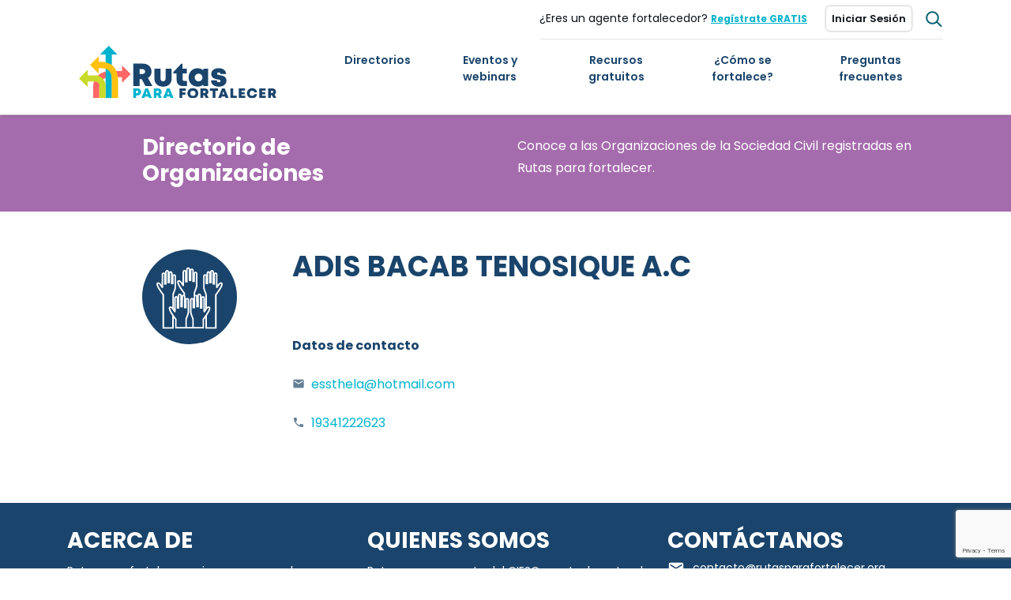

--- FILE ---
content_type: text/html; charset=UTF-8
request_url: https://rutasparafortalecer.org/osc/adis-bacab-tenosique-a-c/
body_size: 12696
content:
<html lang="es">
  <head>
  	<meta charset="utf-8">
    <meta name="viewport" content="width=device-width, initial-scale=1.0, maximum-scale=1.0, user-scalable=no" />
    <title>ADIS BACAB TENOSIQUE A.C - Rutas</title> 
    <link rel="stylesheet" href="https://cdnjs.cloudflare.com/ajax/libs/font-awesome/5.9.0/css/all.min.css">
    <link rel="stylesheet" href="https://cdnjs.cloudflare.com/ajax/libs/material-design-iconic-font/2.2.0/css/material-design-iconic-font.css">
    <meta name='robots' content='index, follow, max-image-preview:large, max-snippet:-1, max-video-preview:-1' />
	<style>img:is([sizes="auto" i], [sizes^="auto," i]) { contain-intrinsic-size: 3000px 1500px }</style>
	
	<!-- This site is optimized with the Yoast SEO plugin v25.9 - https://yoast.com/wordpress/plugins/seo/ -->
	<title>ADIS BACAB TENOSIQUE A.C - Rutas</title>
	<link rel="canonical" href="https://rutasparafortalecer.org/osc/adis-bacab-tenosique-a-c/" />
	<meta property="og:locale" content="es_ES" />
	<meta property="og:type" content="article" />
	<meta property="og:title" content="ADIS BACAB TENOSIQUE A.C - Rutas" />
	<meta property="og:url" content="https://rutasparafortalecer.org/osc/adis-bacab-tenosique-a-c/" />
	<meta property="og:site_name" content="Rutas" />
	<meta property="article:publisher" content="https://www.facebook.com/rutasfortalecer/" />
	<meta property="og:image" content="https://rutasparafortalecer.org/wp-content/uploads/2020/03/Imagen-destacada-1.png" />
	<meta property="og:image:width" content="1200" />
	<meta property="og:image:height" content="630" />
	<meta property="og:image:type" content="image/png" />
	<meta name="twitter:card" content="summary_large_image" />
	<meta name="twitter:site" content="@rutasfortalecer" />
	<script type="application/ld+json" class="yoast-schema-graph">{"@context":"https://schema.org","@graph":[{"@type":"WebPage","@id":"https://rutasparafortalecer.org/osc/adis-bacab-tenosique-a-c/","url":"https://rutasparafortalecer.org/osc/adis-bacab-tenosique-a-c/","name":"ADIS BACAB TENOSIQUE A.C - Rutas","isPartOf":{"@id":"https://rutasparafortalecer.org/#website"},"datePublished":"2020-03-18T20:34:23+00:00","breadcrumb":{"@id":"https://rutasparafortalecer.org/osc/adis-bacab-tenosique-a-c/#breadcrumb"},"inLanguage":"es","potentialAction":[{"@type":"ReadAction","target":["https://rutasparafortalecer.org/osc/adis-bacab-tenosique-a-c/"]}]},{"@type":"BreadcrumbList","@id":"https://rutasparafortalecer.org/osc/adis-bacab-tenosique-a-c/#breadcrumb","itemListElement":[{"@type":"ListItem","position":1,"name":"Portada","item":"https://rutasparafortalecer.org/"},{"@type":"ListItem","position":2,"name":"OSC","item":"https://rutasparafortalecer.org/osc/"},{"@type":"ListItem","position":3,"name":"ADIS BACAB TENOSIQUE A.C"}]},{"@type":"WebSite","@id":"https://rutasparafortalecer.org/#website","url":"https://rutasparafortalecer.org/","name":"Rutas","description":"Rutas para fortalecer quiere promover el fortalecimiento de las Organizaciones de la Sociedad Civil en México y surge como producto de la investigación","potentialAction":[{"@type":"SearchAction","target":{"@type":"EntryPoint","urlTemplate":"https://rutasparafortalecer.org/?s={search_term_string}"},"query-input":{"@type":"PropertyValueSpecification","valueRequired":true,"valueName":"search_term_string"}}],"inLanguage":"es"}]}</script>
	<!-- / Yoast SEO plugin. -->


<link rel='dns-prefetch' href='//kit.fontawesome.com' />
<link rel='dns-prefetch' href='//cdn.conekta.io' />
<link rel='dns-prefetch' href='//maps.googleapis.com' />
<link rel='dns-prefetch' href='//fonts.googleapis.com' />
<link rel="stylesheet" href="https://rutasparafortalecer.org/wp-content/cache/minify/a5ff7.css" media="all" />

<style id='classic-theme-styles-inline-css' type='text/css'>
/*! This file is auto-generated */
.wp-block-button__link{color:#fff;background-color:#32373c;border-radius:9999px;box-shadow:none;text-decoration:none;padding:calc(.667em + 2px) calc(1.333em + 2px);font-size:1.125em}.wp-block-file__button{background:#32373c;color:#fff;text-decoration:none}
</style>
<style id='global-styles-inline-css' type='text/css'>
:root{--wp--preset--aspect-ratio--square: 1;--wp--preset--aspect-ratio--4-3: 4/3;--wp--preset--aspect-ratio--3-4: 3/4;--wp--preset--aspect-ratio--3-2: 3/2;--wp--preset--aspect-ratio--2-3: 2/3;--wp--preset--aspect-ratio--16-9: 16/9;--wp--preset--aspect-ratio--9-16: 9/16;--wp--preset--color--black: #000000;--wp--preset--color--cyan-bluish-gray: #abb8c3;--wp--preset--color--white: #ffffff;--wp--preset--color--pale-pink: #f78da7;--wp--preset--color--vivid-red: #cf2e2e;--wp--preset--color--luminous-vivid-orange: #ff6900;--wp--preset--color--luminous-vivid-amber: #fcb900;--wp--preset--color--light-green-cyan: #7bdcb5;--wp--preset--color--vivid-green-cyan: #00d084;--wp--preset--color--pale-cyan-blue: #8ed1fc;--wp--preset--color--vivid-cyan-blue: #0693e3;--wp--preset--color--vivid-purple: #9b51e0;--wp--preset--gradient--vivid-cyan-blue-to-vivid-purple: linear-gradient(135deg,rgba(6,147,227,1) 0%,rgb(155,81,224) 100%);--wp--preset--gradient--light-green-cyan-to-vivid-green-cyan: linear-gradient(135deg,rgb(122,220,180) 0%,rgb(0,208,130) 100%);--wp--preset--gradient--luminous-vivid-amber-to-luminous-vivid-orange: linear-gradient(135deg,rgba(252,185,0,1) 0%,rgba(255,105,0,1) 100%);--wp--preset--gradient--luminous-vivid-orange-to-vivid-red: linear-gradient(135deg,rgba(255,105,0,1) 0%,rgb(207,46,46) 100%);--wp--preset--gradient--very-light-gray-to-cyan-bluish-gray: linear-gradient(135deg,rgb(238,238,238) 0%,rgb(169,184,195) 100%);--wp--preset--gradient--cool-to-warm-spectrum: linear-gradient(135deg,rgb(74,234,220) 0%,rgb(151,120,209) 20%,rgb(207,42,186) 40%,rgb(238,44,130) 60%,rgb(251,105,98) 80%,rgb(254,248,76) 100%);--wp--preset--gradient--blush-light-purple: linear-gradient(135deg,rgb(255,206,236) 0%,rgb(152,150,240) 100%);--wp--preset--gradient--blush-bordeaux: linear-gradient(135deg,rgb(254,205,165) 0%,rgb(254,45,45) 50%,rgb(107,0,62) 100%);--wp--preset--gradient--luminous-dusk: linear-gradient(135deg,rgb(255,203,112) 0%,rgb(199,81,192) 50%,rgb(65,88,208) 100%);--wp--preset--gradient--pale-ocean: linear-gradient(135deg,rgb(255,245,203) 0%,rgb(182,227,212) 50%,rgb(51,167,181) 100%);--wp--preset--gradient--electric-grass: linear-gradient(135deg,rgb(202,248,128) 0%,rgb(113,206,126) 100%);--wp--preset--gradient--midnight: linear-gradient(135deg,rgb(2,3,129) 0%,rgb(40,116,252) 100%);--wp--preset--font-size--small: 13px;--wp--preset--font-size--medium: 20px;--wp--preset--font-size--large: 36px;--wp--preset--font-size--x-large: 42px;--wp--preset--spacing--20: 0.44rem;--wp--preset--spacing--30: 0.67rem;--wp--preset--spacing--40: 1rem;--wp--preset--spacing--50: 1.5rem;--wp--preset--spacing--60: 2.25rem;--wp--preset--spacing--70: 3.38rem;--wp--preset--spacing--80: 5.06rem;--wp--preset--shadow--natural: 6px 6px 9px rgba(0, 0, 0, 0.2);--wp--preset--shadow--deep: 12px 12px 50px rgba(0, 0, 0, 0.4);--wp--preset--shadow--sharp: 6px 6px 0px rgba(0, 0, 0, 0.2);--wp--preset--shadow--outlined: 6px 6px 0px -3px rgba(255, 255, 255, 1), 6px 6px rgba(0, 0, 0, 1);--wp--preset--shadow--crisp: 6px 6px 0px rgba(0, 0, 0, 1);}:where(.is-layout-flex){gap: 0.5em;}:where(.is-layout-grid){gap: 0.5em;}body .is-layout-flex{display: flex;}.is-layout-flex{flex-wrap: wrap;align-items: center;}.is-layout-flex > :is(*, div){margin: 0;}body .is-layout-grid{display: grid;}.is-layout-grid > :is(*, div){margin: 0;}:where(.wp-block-columns.is-layout-flex){gap: 2em;}:where(.wp-block-columns.is-layout-grid){gap: 2em;}:where(.wp-block-post-template.is-layout-flex){gap: 1.25em;}:where(.wp-block-post-template.is-layout-grid){gap: 1.25em;}.has-black-color{color: var(--wp--preset--color--black) !important;}.has-cyan-bluish-gray-color{color: var(--wp--preset--color--cyan-bluish-gray) !important;}.has-white-color{color: var(--wp--preset--color--white) !important;}.has-pale-pink-color{color: var(--wp--preset--color--pale-pink) !important;}.has-vivid-red-color{color: var(--wp--preset--color--vivid-red) !important;}.has-luminous-vivid-orange-color{color: var(--wp--preset--color--luminous-vivid-orange) !important;}.has-luminous-vivid-amber-color{color: var(--wp--preset--color--luminous-vivid-amber) !important;}.has-light-green-cyan-color{color: var(--wp--preset--color--light-green-cyan) !important;}.has-vivid-green-cyan-color{color: var(--wp--preset--color--vivid-green-cyan) !important;}.has-pale-cyan-blue-color{color: var(--wp--preset--color--pale-cyan-blue) !important;}.has-vivid-cyan-blue-color{color: var(--wp--preset--color--vivid-cyan-blue) !important;}.has-vivid-purple-color{color: var(--wp--preset--color--vivid-purple) !important;}.has-black-background-color{background-color: var(--wp--preset--color--black) !important;}.has-cyan-bluish-gray-background-color{background-color: var(--wp--preset--color--cyan-bluish-gray) !important;}.has-white-background-color{background-color: var(--wp--preset--color--white) !important;}.has-pale-pink-background-color{background-color: var(--wp--preset--color--pale-pink) !important;}.has-vivid-red-background-color{background-color: var(--wp--preset--color--vivid-red) !important;}.has-luminous-vivid-orange-background-color{background-color: var(--wp--preset--color--luminous-vivid-orange) !important;}.has-luminous-vivid-amber-background-color{background-color: var(--wp--preset--color--luminous-vivid-amber) !important;}.has-light-green-cyan-background-color{background-color: var(--wp--preset--color--light-green-cyan) !important;}.has-vivid-green-cyan-background-color{background-color: var(--wp--preset--color--vivid-green-cyan) !important;}.has-pale-cyan-blue-background-color{background-color: var(--wp--preset--color--pale-cyan-blue) !important;}.has-vivid-cyan-blue-background-color{background-color: var(--wp--preset--color--vivid-cyan-blue) !important;}.has-vivid-purple-background-color{background-color: var(--wp--preset--color--vivid-purple) !important;}.has-black-border-color{border-color: var(--wp--preset--color--black) !important;}.has-cyan-bluish-gray-border-color{border-color: var(--wp--preset--color--cyan-bluish-gray) !important;}.has-white-border-color{border-color: var(--wp--preset--color--white) !important;}.has-pale-pink-border-color{border-color: var(--wp--preset--color--pale-pink) !important;}.has-vivid-red-border-color{border-color: var(--wp--preset--color--vivid-red) !important;}.has-luminous-vivid-orange-border-color{border-color: var(--wp--preset--color--luminous-vivid-orange) !important;}.has-luminous-vivid-amber-border-color{border-color: var(--wp--preset--color--luminous-vivid-amber) !important;}.has-light-green-cyan-border-color{border-color: var(--wp--preset--color--light-green-cyan) !important;}.has-vivid-green-cyan-border-color{border-color: var(--wp--preset--color--vivid-green-cyan) !important;}.has-pale-cyan-blue-border-color{border-color: var(--wp--preset--color--pale-cyan-blue) !important;}.has-vivid-cyan-blue-border-color{border-color: var(--wp--preset--color--vivid-cyan-blue) !important;}.has-vivid-purple-border-color{border-color: var(--wp--preset--color--vivid-purple) !important;}.has-vivid-cyan-blue-to-vivid-purple-gradient-background{background: var(--wp--preset--gradient--vivid-cyan-blue-to-vivid-purple) !important;}.has-light-green-cyan-to-vivid-green-cyan-gradient-background{background: var(--wp--preset--gradient--light-green-cyan-to-vivid-green-cyan) !important;}.has-luminous-vivid-amber-to-luminous-vivid-orange-gradient-background{background: var(--wp--preset--gradient--luminous-vivid-amber-to-luminous-vivid-orange) !important;}.has-luminous-vivid-orange-to-vivid-red-gradient-background{background: var(--wp--preset--gradient--luminous-vivid-orange-to-vivid-red) !important;}.has-very-light-gray-to-cyan-bluish-gray-gradient-background{background: var(--wp--preset--gradient--very-light-gray-to-cyan-bluish-gray) !important;}.has-cool-to-warm-spectrum-gradient-background{background: var(--wp--preset--gradient--cool-to-warm-spectrum) !important;}.has-blush-light-purple-gradient-background{background: var(--wp--preset--gradient--blush-light-purple) !important;}.has-blush-bordeaux-gradient-background{background: var(--wp--preset--gradient--blush-bordeaux) !important;}.has-luminous-dusk-gradient-background{background: var(--wp--preset--gradient--luminous-dusk) !important;}.has-pale-ocean-gradient-background{background: var(--wp--preset--gradient--pale-ocean) !important;}.has-electric-grass-gradient-background{background: var(--wp--preset--gradient--electric-grass) !important;}.has-midnight-gradient-background{background: var(--wp--preset--gradient--midnight) !important;}.has-small-font-size{font-size: var(--wp--preset--font-size--small) !important;}.has-medium-font-size{font-size: var(--wp--preset--font-size--medium) !important;}.has-large-font-size{font-size: var(--wp--preset--font-size--large) !important;}.has-x-large-font-size{font-size: var(--wp--preset--font-size--x-large) !important;}
:where(.wp-block-post-template.is-layout-flex){gap: 1.25em;}:where(.wp-block-post-template.is-layout-grid){gap: 1.25em;}
:where(.wp-block-columns.is-layout-flex){gap: 2em;}:where(.wp-block-columns.is-layout-grid){gap: 2em;}
:root :where(.wp-block-pullquote){font-size: 1.5em;line-height: 1.6;}
</style>
<link rel='stylesheet' id='Poppins-css' href='https://fonts.googleapis.com/css?family=Poppins%3A300%2C400%2C500%2C600%2C700&#038;display=swap&#038;ver=0.0.4' type='text/css' media='all' />
<link rel='stylesheet' id='Material+Icons-css' href='https://fonts.googleapis.com/icon?family=Material+Icons&#038;ver=0.0.4' type='text/css' media='all' />
<link rel="stylesheet" href="https://rutasparafortalecer.org/wp-content/cache/minify/34a73.css" media="all" />









<script  src="https://rutasparafortalecer.org/wp-content/cache/minify/818c0.js"></script>


<link rel="https://api.w.org/" href="https://rutasparafortalecer.org/wp-json/" /><link rel="EditURI" type="application/rsd+xml" title="RSD" href="https://rutasparafortalecer.org/xmlrpc.php?rsd" />
<meta name="generator" content="WordPress 6.8.3" />
<link rel='shortlink' href='https://rutasparafortalecer.org/?p=2175' />
<link rel="alternate" title="oEmbed (JSON)" type="application/json+oembed" href="https://rutasparafortalecer.org/wp-json/oembed/1.0/embed?url=https%3A%2F%2Frutasparafortalecer.org%2Fosc%2Fadis-bacab-tenosique-a-c%2F" />
<link rel="alternate" title="oEmbed (XML)" type="text/xml+oembed" href="https://rutasparafortalecer.org/wp-json/oembed/1.0/embed?url=https%3A%2F%2Frutasparafortalecer.org%2Fosc%2Fadis-bacab-tenosique-a-c%2F&#038;format=xml" />
<link rel="icon" href="https://rutasparafortalecer.org/wp-content/uploads/2019/10/cropped-favicon-32x32.png" sizes="32x32" />
<link rel="icon" href="https://rutasparafortalecer.org/wp-content/uploads/2019/10/cropped-favicon-192x192.png" sizes="192x192" />
<link rel="apple-touch-icon" href="https://rutasparafortalecer.org/wp-content/uploads/2019/10/cropped-favicon-180x180.png" />
<meta name="msapplication-TileImage" content="https://rutasparafortalecer.org/wp-content/uploads/2019/10/cropped-favicon-270x270.png" />
		<style type="text/css" id="wp-custom-css">
			@media all and (max-width: 767px) {
	.max-height-bg{
		max-height: max-content !important;
	}
	.bg-circle{
		background: url(/wp-content/themes/ciecs/images/ciesc2.png?v=0.0.1);
		background-position: right -20% top 0%;
    background-size: 75%;
		background-repeat: no-repeat;
  }
}		</style>
						<style type="text/css" id="c4wp-checkout-css">
					.woocommerce-checkout .c4wp_captcha_field {
						margin-bottom: 10px;
						margin-top: 15px;
						position: relative;
						display: inline-block;
					}
				</style>
								<style type="text/css" id="c4wp-v3-lp-form-css">
					.login #login, .login #lostpasswordform {
						min-width: 350px !important;
					}
					.wpforms-field-c4wp iframe {
						width: 100% !important;
					}
				</style>
							<style type="text/css" id="c4wp-v3-lp-form-css">
				.login #login, .login #lostpasswordform {
					min-width: 350px !important;
				}
				.wpforms-field-c4wp iframe {
					width: 100% !important;
				}
			</style>
			    <!-- Go to www.addthis.com/dashboard to customize your tools -->
    <script type="text/javascript" src="//s7.addthis.com/js/300/addthis_widget.js#pubid=ra-58193d7e342f1871"></script>
    <script  src="https://rutasparafortalecer.org/wp-content/cache/minify/3d82c.js"></script>

  
    <script src='https://www.google.com/recaptcha/api.js'></script>
    <script type="text/javascript">
      var ajaxUrl  = "https://rutasparafortalecer.org/wp-admin/admin-ajax.php";
      var home_url = "https://rutasparafortalecer.org";
      var agente_url = "https://rutasparafortalecer.org/registro-agente";
    </script>
    <script type="text/javascript">
      var theme_directory = "https://rutasparafortalecer.org/wp-content/themes/ciecs";
    </script> 
    <!-- Global site tag (gtag.js) - Google Analytics -->
              <script async src="https://www.googletagmanager.com/gtag/js?id=UA-139156466-7"></script>
      <script>
        window.dataLayer = window.dataLayer || [];
        function gtag(){dataLayer.push(arguments);}
        gtag('js', new Date());

        gtag('config', 'UA-139156466-7');
      </script>
    
  </head>
  <body>
  	<header class="stickmenu sticky-top" id="heading">
  		<div class="container">
  			<div class="row">
  				<div class="col-12 navbar d-flex flex-column" id="headcontent">
            <div class="navbar-wrapper">
              <div class="d-flex align-items-center justify-content-end gray gray-line" id="navL" style="width: 100%;">
                                  ¿Eres un agente fortalecedor? <a href="https://rutasparafortalecer.org/registro" class="ml-1 mr-4 gray underline"><b><u style="color: #00B3CC; font-size: 12px;">Regístrate GRATIS</u></b></a>                 
                  <a class="btn btn-login" href="https://rutasparafortalecer.org/iniciar-sesion">Iniciar Sesión</a>
                                <div class="search ml-3">
                  <img id="search-icon" alt="search" src="https://rutasparafortalecer.org/wp-content/themes/ciecs/images/IconSearch.svg" class="img-fluid"/>
                  <div class="bg-white">
                    <div class="input-group">
                      <form method="get" action="https://rutasparafortalecer.org">
                        <input type="text" name="s" placeholder="Buscar" class="px-4" id="input-search"/>
                      </form>
                      <img alt="close" src="https://rutasparafortalecer.org/wp-content/themes/ciecs/images/IconClose.svg"  id="close-search"/>  
                    </div>
                  </div>  
                </div>
              </div>       
            </div>
            
            <!-- Use any element to open the sidenav -->
            <div class="d-flex justify-content-between div-sm-ele">
               <a href="https://rutasparafortalecer.org" class="d-block d-lg-none">
                  <img src="https://rutasparafortalecer.org/wp-content/themes/ciecs/images/logo-rutas.svg" alt="Logo ciecs" class="logo" id="headimg"/>
                </a>
              <span id="open-nav" class="fa fa-bars"></span>
            </div>
  				</div>
  			</div>
  		</div>
      <div id="sticknav">
        <div class="container">
          <div class="col-12">
            <div class="d-flex align-items-center justify-content-between content-stick" style="width: 100%;">
                <a href="https://rutasparafortalecer.org" class="d-none d-lg-block">
                  <img src="https://rutasparafortalecer.org/wp-content/themes/ciecs/images/logo-rutas.svg" alt="Logo ciecs" class="logo" id="headimg"/>
                </a>
                <div id="mySidenav" class="sidenav">
                  <a href="javascript:void(0)" class="closebtn" id="close-nav">&times;</a>
                  <div class="menu-header-menu-container"><ul id="menu-header-menu" class="nav-mob"><li id="menu-item-584" class="menu-item menu-item-type-custom menu-item-object-custom menu-item-has-children menu-item-584"><a href="#">Directorios</a>
<ul class="sub-menu">
	<li id="menu-item-510" class="menu-item menu-item-type-post_type menu-item-object-page menu-item-510"><a href="https://rutasparafortalecer.org/directorio/">Directorio de Agentes</a></li>
	<li id="menu-item-585" class="menu-item menu-item-type-post_type_archive menu-item-object-osc menu-item-585"><a href="https://rutasparafortalecer.org/osc/">Directorio de OSC</a></li>
</ul>
</li>
<li id="menu-item-184" class="menu-item menu-item-type-post_type_archive menu-item-object-eventos menu-item-184"><a href="https://rutasparafortalecer.org/eventos/">Eventos y webinars</a></li>
<li id="menu-item-188" class="menu-item menu-item-type-post_type_archive menu-item-object-recursos menu-item-188"><a href="https://rutasparafortalecer.org/recursos/">Recursos gratuitos</a></li>
<li id="menu-item-11117" class="menu-item menu-item-type-post_type menu-item-object-page menu-item-11117"><a href="https://rutasparafortalecer.org/proyectos-en-alianza/">¿Cómo se fortalece?</a></li>
<li id="menu-item-187" class="menu-item menu-item-type-post_type menu-item-object-page menu-item-187"><a href="https://rutasparafortalecer.org/fortalecimiento-en-mexico/">Preguntas frecuentes</a></li>
</ul></div>                </div>
                <div class="menu-header-menu-container"><ul id="menu-header-menu-1" class="nav navbar-nav cent"><li class="menu-item menu-item-type-custom menu-item-object-custom menu-item-has-children menu-item-584"><a href="#">Directorios</a>
<ul class="sub-menu">
	<li class="menu-item menu-item-type-post_type menu-item-object-page menu-item-510"><a href="https://rutasparafortalecer.org/directorio/">Directorio de Agentes</a></li>
	<li class="menu-item menu-item-type-post_type_archive menu-item-object-osc menu-item-585"><a href="https://rutasparafortalecer.org/osc/">Directorio de OSC</a></li>
</ul>
</li>
<li class="menu-item menu-item-type-post_type_archive menu-item-object-eventos menu-item-184"><a href="https://rutasparafortalecer.org/eventos/">Eventos y webinars</a></li>
<li class="menu-item menu-item-type-post_type_archive menu-item-object-recursos menu-item-188"><a href="https://rutasparafortalecer.org/recursos/">Recursos gratuitos</a></li>
<li class="menu-item menu-item-type-post_type menu-item-object-page menu-item-11117"><a href="https://rutasparafortalecer.org/proyectos-en-alianza/">¿Cómo se fortalece?</a></li>
<li class="menu-item menu-item-type-post_type menu-item-object-page menu-item-187"><a href="https://rutasparafortalecer.org/fortalecimiento-en-mexico/">Preguntas frecuentes</a></li>
</ul></div>              
              </div>
          </div>
        </div>
      </div>
  	</header>
  	<!-- start wrapper -->
  	<div class="wrapper"> 
<div class="modal" id="suscriberModal" tabindex="-1" role="dialog">
  <div class="modal-dialog" role="document">
    <div class="modal-content">
      <div class="modal-header">
        <div id="hide-title" class="d-flex flex-column justify-content-center align-items-center text-center w-100">
                     <h1 class="bold  pl-1 pl-sm-1 pr-0 pr-sm-1 mt-2">SUSCRÍBETE Y DESCARGA GRATIS ESTE RECURSO</h1>
                  </div>
        <button type="button" class="close" data-dismiss="modal" aria-label="Close" style="position: absolute;right: 20px;">
          <span aria-hidden="true">&times;</span>
        </button>
      </div>
      <div class="modal-body">
        <div class="form-contact d-flex flex-column w-policy justify-content-center">
          <fieldset style="display: flex; flex-direction: column;">
            <legend style="display: none; z-index: -1;">Suscríbete al boletín</legend>  
            <form id="formulario-contribute" class="d-flex flex-column pl-0 pl-sm-5 pr-0 pr-sm-5 mb-0" method="POST" action=""  >
              <div class="form-group forms-hide" id="forms-hide-idc">
                <div class="d-flex">
                  <div class="d-flex flex-column w-100 pr-2">
                    <label class="blue" for="names">NOMBRE</label>
                    <input class="form-control campo" type="text" name="names" id="names" placeholder="Nombre">
                  </div>
                  <div class="d-flex flex-column w-100 pl-2">
                    <label class="blue" for="last">APELLIDO</label>
                    <input class="form-control campo" type="text" name="last" id="last" placeholder="Apellido">
                  </div>
                </div>
                <label class="blue" for="emails">CORREO ELECTRÓNICO</label>
                <input class="form-control campo" type="email" name="emails" id="emails" placeholder="ej. juanpérez@email.com">
                <label class="blue" for="type">TIPO DE INSTITUCIÓN</label>
                <select class="selectpicker form-control" id="type" name="type" required>
                  <option value=""> Selecciona un tipo de la lista</option>
                  <option id="tipo1" value="tipo1">Tipo 1</option>
                </select>
                <label class="blue" for="institution">NOMBRE DE LA INSTITUCIÓN</label>
                <input class="form-control campo" type="text" name="institution" id="institution" placeholder="Nombre o razón social de la insitución">
                <div class="mt-3">
   [anr-captcha]   
</div> 
                <div class="form-check mt-4">
                  <label class="form-check-label d-flex align-items-center">
                    <input type="checkbox" class="form-check-input" id="myCheck" name="test" required>Acepto  <a href="https://rutasparafortalecer.org/aviso-de-privacidad" target="_blank" class="pl-1">  Aviso de privacidad</a>
                  </label>
                </div>
              </div>
              <span class="green d-flex justify-content-center mt-3" id="confirm-message"></span> 
              <span class="red d-flex justify-content-center mt-3" id="error-message"></span>
            </form>
          </fieldset>
        </div>
      </div>
      <div class="modal-footer d-flex justify-content-center">
          <a href="" class="btn-blue mb-4" id="enviar_boletines" name="enviar" value="Enviar"
          >Suscribirme  y descargar</a>
        <a href="" class="btn-blue mb-4 d-none" id="close_missings" data-dismiss="modal">Cerrar</a>
      </div>
    </div>
  </div>
</div>
<script type="text/javascript"> 
  function mostrarMensaje(){
    jQuery(".thanks").addClass("thanks-visible");
    setTimeout(function(){          
          jQuery(".thanks").removeClass("thanks-visible");
        },3000);
  }    
  jQuery(document).ready(function() { 
    var linkp = '';
    jQuery('#suscriberModal').on('show.bs.modal', function(e) {
      var yourparameter = e.relatedTarget.dataset.urls;
      linkp = yourparameter;
      // Do some stuff w/ it.
    });
    var enviando = false;
    var form = {
      action:"enviar_boletines", 
      emails:'',
      last: '',
      names : '',
      type : '',
      institution : '',
      responsecapt : ''
    }
    jQuery("#enviar_boletines").click(function(e){
      e.preventDefault();
        document.getElementById('error-message').innerHTML = "";
        var emails = document.getElementById("emails").value;
        var last = document.getElementById("last").value;
        var names = document.getElementById("names").value;
        var type = document.getElementById("type").value;
        var institution = document.getElementById("institution").value;
        var responsecapt = '';
        jQuery('.g-recaptcha-response').each(function(){
          responsecapt =jQuery(this).val();
        });
        if (!document.getElementById("emails").value)
        document.getElementById("emails").style.borderColor = "#E34234";
        else
        document.getElementById("emails").style.borderColor = "#1164AE";
        if (!document.getElementById("names").value)
        document.getElementById("names").style.borderColor = "#E34234";
        else
        document.getElementById("names").style.borderColor = "#1164AE";
          if (emails != '' && names != '') {   
            var x = document.getElementById("myCheck").checked;
            if(x == false){
              document.getElementById('error-message').innerHTML = 'Debes aceptar el aviso de privacidad';
            }
            else{     
              enviando = true;
              jQuery("#enviar_boletines").html("Enviando...");

              form.names = jQuery('#names').val();
              form.emails = jQuery('#emails').val();
              form.last = jQuery('#last').val();
              form.type = jQuery('#type').val();
              form.institution = jQuery('#institution').val();
              form.responsecapt = responsecapt;
              jQuery.ajax({
                  url : ajaxUrl,          
                  data: {
                      action:"enviar_boletines",
                      emails : form.emails,
                      last : form.last,
                      names : form.names,
                      type : form.type,
                      institution : form.institution,
                      responsecapt : form.responsecapt
                    },                
                    dataType : 'json',
                    type : 'POST',
              success : function(data){ 
                enviando = false;               
                jQuery("#enviar_boletines").html("Enviar");
                document.getElementById('error-message').innerHTML = '';
                document.getElementById('confirm-message').innerHTML = '¡Gracias por suscribirte al boletín!';
                 
                form.emails = '';
                form.last = '';
                form.names = '';
                form.type = '';
                form.institution = '';
                jQuery('#emails').val("");
                jQuery('#last').val("");
                jQuery('#names').val("");
                jQuery('#type').val("");
                jQuery('#institution').val("");
                var element = document.getElementById("forms-hide-idc");
                element.classList.add("d-none");
                var elements = document.getElementById("hide-title");
                elements.classList.add("d-none");
                elements.classList.remove("d-flex");
                var element = document.getElementById("enviar_boletines");
                element.classList.add("d-none");
                var element = document.getElementById("close_missings");
                element.classList.remove("d-none");
                if (linkp !== 'not') {
                  window.open(linkp, '_blank');
                }
                mostrarMensaje();
              },
              error: function(e){
                jQuery("#enviar_boletines").html("Reintentar");
                document.getElementById('error-message').innerHTML = 'Eres un bot!';
                console.log(e);
              }
              }); 
            }
          }
          else{
              document.getElementById('error-message').innerHTML = 'Faltan campos por llenar';
          }

    })
  });
</script> <div class="pleca purple">
	<div class="container">
		<div class="row align-items-center py-4">
			<div class="col col-12 col-md-4 offset-md-1"><h3 class="text-white">Directorio de Organizaciones</h3></div>
			<div class="col col-12 col-md-6 offset-md-1"><p class="text-white">Conoce a las Organizaciones de la Sociedad Civil registradas en Rutas para fortalecer.</p></div>
		</div>
	</div>
</div><div class="container single-agentes py-5">
		<div class="row">
		<div class="col col-12 col-lg-2 offset-lg-1 mb-3">
			<div class="img img-agent" style="background:#1A446B url(https://rutasparafortalecer.org/wp-content/themes/ciecs/images/PlaceholderOSC.svg) no-repeat center center / 70%;"></div>
		</div>
		<div class="col col-12 col-lg-8">
			<div class="col col-12 p-0">
				<h1>ADIS BACAB TENOSIQUE A.C</h1>
			</div>
			<div class="row">
				<div class="col col-12 col-md-6 mb-4">
									</div>
				<div class="col col-12 col-md-6">

				</div>
				<div class="col col-12 mt-3 color-gray text-single-gray">
									</div>
				<div class="col col-12 mt-3 color-gray text-single-gray">
					<h2>Datos de contacto</h2>
															<div class="my-4 color-gray">
						<a onclick="ga('send', 'event','single','_PERFIL','correo')" href="/cdn-cgi/l/email-protection#62071111160a070e03220a0d160f030b0e4c010d0f" class="d-flex color-gray">
							<i class="material-icons mr-2">mail</i> <span class="__cf_email__" data-cfemail="9bfee8e8eff3fef7fadbf3f4eff6faf2f7b5f8f4f6">[email&#160;protected]</span>						</a>
					</div>
															<div class="my-4 color-gray">
						<a onclick="ga('send', 'event','single','_PERFIL','telefono')" href="tel:19341222623" class="d-flex  color-gray">
						<i class="material-icons mr-2">local_phone</i> 19341222623</a>
					</div>
															<div class="d-flex align-items-center">
						
					</div>
				</div>
				<div class="col col-12 mt-3">
									</div>
							</div>
		</div>
	</div>
	</div>
    <footer>
        <div class="container mt-3">
          <div class="row">
            <div class="col-12 col-lg-4">
              <h3>Acerca de</h3>
              <p>
                Rutas para fortalecer quiere promover el fortalecimiento de las Organizaciones de la Sociedad Civil en México y surge como producto de la investigación                <a class="a-footer" href="https://rutasparafortalecer.org/fortalecimiento-en-mexico">Fortalecimiento institucional de las OSC en México: Estrategias para su efectividad</a>
              </p>
            </div>
            <div class="col-12 col-lg-4">
               <h3>QUIENES SOMOS</h3>
                                 <p>Rutas es un proyecto del CIESC y, actualmente, el equipo operativo está formado por Gemma Puig en la Coordinación, Jacqueline Butcher y Rodrigo Villar en Estrategia, Mariana Cházaro en Comunicación y Omar Ortega en Gestión.</p>
                            </div>
            <div class="col-12 col-lg-4">
               <h3>CONTÁCTANOS</h3>
               <div class="contact-us d-flex flex-column">
                                                                 <div class="d-flex">
                  <i class="material-icons">mail</i>
                  <a href="/cdn-cgi/l/email-protection#94f7fbfae0f5f7e0fbd4e6e1e0f5e7e4f5e6f5f2fbe6e0f5f8f1f7f1e6bafbe6f3" class="underline-hover"><span class="__cf_email__" data-cfemail="22414d4c564341564d62505756435152435043444d5056434e474147500c4d5045">[email&#160;protected]</span></a>
                </div>
                              </div>
              <!--
                 <a data-toggle="modal" data-target="#contactModal" href="" class="btn a-white">
                   Escríbenos                 </a>
             -->
              </div>
          </div>
          <div class="row mt-5 mb-2">
            <div class="col-12 nav-footer d-flex flex-column flex-sm-row footer-xs align-items-center">
              <p class="m-0">2026 Derechos reservados Rutas para Fortalecer</p>
              <div class="menu-footer-menu-container d-flex align-items-center"><ul id="menu-footer-menu" class="menu m-0"><li id="menu-item-4896" class="menu-item menu-item-type-post_type menu-item-object-page menu-item-4896"><a href="https://rutasparafortalecer.org/aviso-de-privacidad/">Aviso de Privacidad</a></li>
<li id="menu-item-4901" class="menu-item menu-item-type-post_type menu-item-object-page menu-item-4901"><a href="https://rutasparafortalecer.org/terminos-y-condiciones/">Términos y Condiciones</a></li>
<li id="menu-item-4900" class="menu-item menu-item-type-custom menu-item-object-custom menu-item-4900"><a target="_blank" href="https://virkapp.com/">Hecho por VIRK</a></li>
</ul></div>              <div class="social d-flex">
                                    <a href="https://www.facebook.com/rutasfortalecer/" target="_blank"><div class="circle blue"><i class="fab fa-facebook-square"></i></div></a>
                                                    <a href="https://twitter.com/rutasfortalecer " target="_blank"><div class="circle light-blue"><i class="fab fa-twitter"></i></div></a>
                                                    <a href="https://www.instagram.com/rutasfortalecer/" target="_blank"><div class="circle yellow"><i class="fab fa-instagram"></i></div></a>
                                                    <a href="https://www.linkedin.com/company/rutasfortalecer/ " target="_blank"><div class="circle orange"><i class="fab fa-linkedin-in"></i></div></a>
                              </div>
            </div>
          </div>
        </div>
    </footer>
    <div class="modal" id="contactModal" tabindex="-1" role="dialog">
      <div class="modal-dialog" role="document">
        <div class="modal-content">
          <div class="modal-header">
            <div id="hide-titles" class="d-flex flex-column justify-content-center align-items-center text-center w-100">
              <h1 class="bold  pl-1 pl-sm-5 pr-0 pr-sm-5 mt-2">ESCRÍBENOS</h1>
              <p>Te contestaremos lo más pronto posible.</p>
            </div>
            <button type="button" class="close" data-dismiss="modal" aria-label="Close" style="position: absolute;right: 20px;">
              <span aria-hidden="true">&times;</span>
            </button>
          </div>
          <div class="modal-body">
        <div class="form-contact d-flex flex-column w-policy justify-content-center">
          <fieldset style="display: flex; flex-direction: column;">
            <legend style="display: none; z-index: -1;">Escríbenos</legend>
            <form id="formulario-job" class="d-flex flex-column pl-0 pl-sm-5 pr-0 pr-sm-5 mb-0" method="POST" action=""  >
              <div class="form-group forms-hide" id="forms-hides">
                <label class="blue" for="name">NOMBRE</label>
                <input class="form-control campo" type="text" name="name" id="name" placeholder="Nombre y apellido">
                <label class="blue" for="emailf">CORREO ELECTRÓNICO</label>
                <input class="form-control campo" type="email" name="emailf" id="emailf" placeholder="ej. juanpérez@email.com">
                <label class="blue" for="message">MENSAJE</label>
                <textarea class="form-control campo" type="tel" name="message" id="message" placeholder="¿En qué te podemos ayudar?"></textarea>
                <div class="mt-3">
   [anr-captcha]   
</div>                <div class="form-check mt-4">
                  <label class="form-check-label d-flex align-items-center">
                    <input type="checkbox" class="form-check-input" id="myChecks" name="test" required>Acepto  <a href="https://rutasparafortalecer.org/aviso-de-privacidad" target="_blank" class="pl-1">  Aviso de privacidad</a>
                  </label>
                </div>
              </div>
              <span class="green d-flex justify-content-center" id="confirm-message-business"></span>
              <span class="green d-flex justify-content-center" id="confirm-message-business2"></span>
              <span class="red d-flex justify-content-center" id="error-message-business"></span>
            </form>
          </fieldset>
        </div>
          </div>
          <div class="modal-footer d-flex justify-content-center">
            <a href="" class="btn-blue mb-4" id="job_missing" name="enviar" value="Enviar">Enviar</a>
            <a href="" class="btn-blue mb-4 d-none" id="close_missing" data-dismiss="modal">Cerrar</a>
          </div>
        </div>
      </div>
    </div>
    <script data-cfasync="false" src="/cdn-cgi/scripts/5c5dd728/cloudflare-static/email-decode.min.js"></script><script type="text/javascript">
      function mostrarMensaje(){
        jQuery(".thanks").addClass("thanks-visible");
        setTimeout(function(){
              jQuery(".thanks").removeClass("thanks-visible");
            },3000);
      }
      jQuery(document).ready(function() {
        var enviando = false;
        var form = {
          action:"job_missing",
          email:'',
          message: '',
          name : '' ,
          responsecapt : ''
        }
        jQuery("#job_missing").click(function(e){
          e.preventDefault();
          console.log('1');
            document.getElementById('error-message-business').innerHTML = "";
            var emailf = document.getElementById("emailf").value;
            var message = document.getElementById("message").value;
            var name = document.getElementById("name").value;
            var responsecapt = '';

            if (!document.getElementById("emailf").value)
              document.getElementById("emailf").style.borderColor = "#E34234";
            else
              document.getElementById("emailf").style.borderColor = "#1164AE";
            if (!document.getElementById("name").value)
              document.getElementById("name").style.borderColor = "#E34234";
            else
              document.getElementById("name").style.borderColor = "#1164AE";
            if (emailf != '' && name != '') {
              var x = document.getElementById("myChecks").checked;
              if(x == false){
                document.getElementById('error-message-business').innerHTML = 'Debes aceptar el aviso de privacidad';
              }
              else{
              enviando = true;
              jQuery("#job_missing").html("Enviando...");

              form.name = jQuery('#name').val();
              form.email = jQuery('#emailf').val();
              form.message = jQuery('#message').val();
              form.responsecapt = responsecapt;
              jQuery.ajax({
                    url : ajaxUrl,
                    data: {
                        action:"job_missing",
                        email : form.email,
                        message : form.message,
                        name : form.name,
                        responsecapt : form.responsecapt
                      },
                      dataType : 'json',
                      type : 'POST',
                success : function(data){
                  enviando = false;
                  console.log('true');
                  jQuery("#job_missing").html("Enviando...");
                  document.getElementById('error-message-business').innerHTML = '';
                  document.getElementById('confirm-message-business').innerHTML = 'Tu mensaje ha sido enviado.';
                  document.getElementById('confirm-message-business2').innerHTML = 'Muchas gracias por escribirnos.';
                  form.email = '';
                  form.message = '';
                  form.name = '';
                  jQuery('#emailf').val("");
                  jQuery('#message').val("");
                  jQuery('#name').val("");
                  var element = document.getElementById("forms-hides");
                  element.classList.add("d-none");
                  var elements = document.getElementById("hide-titles");
                  elements.classList.add("d-none");
                  elements.classList.remove("d-flex");
                  var element = document.getElementById("job_missing");
                  element.classList.add("d-none");
                  var element = document.getElementById("close_missing");
                  element.classList.remove("d-none");
                  mostrarMensaje();
                },
                error: function(e){
                   jQuery("#job_missing").html("Reintentar");
                   console.log('eror');
                   console.log(e);
                  document.getElementById('error-message-business').innerHTML = '';
                }
              });
              }
            }
            else{
                document.getElementById('error-message-business').innerHTML = 'Faltan campos por llenar';
              }
          })
      });
    </script>
  </div> <!-- end wrapper -->
  <script type="speculationrules">
{"prefetch":[{"source":"document","where":{"and":[{"href_matches":"\/*"},{"not":{"href_matches":["\/wp-*.php","\/wp-admin\/*","\/wp-content\/uploads\/*","\/wp-content\/*","\/wp-content\/plugins\/*","\/wp-content\/themes\/ciecs\/*","\/*\\?(.+)"]}},{"not":{"selector_matches":"a[rel~=\"nofollow\"]"}},{"not":{"selector_matches":".no-prefetch, .no-prefetch a"}}]},"eagerness":"conservative"}]}
</script>
<script type="text/javascript" src="https://cdn.conekta.io/js/latest/conekta.js?ver=0.0.4" id="conekta-js"></script>


<script  src="https://rutasparafortalecer.org/wp-content/cache/minify/a192c.js"></script>

<script type="text/javascript" src="https://maps.googleapis.com/maps/api/js?key=AIzaSyD_5v7I5z3q1lnHB4OZ6NyPwXW0J0s1xYQ&amp;callback=initMap&amp;ver=0.0.4" id="googlemaps-js"></script>








<script  src="https://rutasparafortalecer.org/wp-content/cache/minify/e349d.js"></script>

<!-- CAPTCHA added with CAPTCHA 4WP plugin. More information: https://captcha4wp.com -->			<script  id="c4wp-recaptcha-js" src="https://www.google.com/recaptcha/api.js?render=6LeXTOQUAAAAAMA-AxNCOco_LmT59dWREZLuxSc4&#038;hl=en"></script>
			<script id="c4wp-inline-js" type="text/javascript">
				/* @v3-js:start */
					let c4wp_onloadCallback = function() {
						for ( var i = 0; i < document.forms.length; i++ ) {
							let form 		   = document.forms[i];
							let captcha_div    = form.querySelector( '.c4wp_captcha_field_div:not(.rendered)' );
							let jetpack_sso    = form.querySelector( '#jetpack-sso-wrap' );
							var wcblock_submit = form.querySelector( '.wc-block-components-checkout-place-order-button' );
							var has_wc_submit  = null !== wcblock_submit;
							
							if ( null === captcha_div && ! has_wc_submit || form.id == 'create-group-form' ) {	
								if ( ! form.parentElement.classList.contains( 'nf-form-layout' ) ) {
									continue;
								}
							
							}
							if ( ! has_wc_submit ) {
								if ( !( captcha_div.offsetWidth || captcha_div.offsetHeight || captcha_div.getClientRects().length ) ) {					    	
									if ( jetpack_sso == null && ! form.classList.contains( 'woocommerce-form-login' ) ) {
										continue;
									}
								}
							}

							let alreadyCloned = form.querySelector( '.c4wp-submit' );
							if ( null != alreadyCloned ) {
								continue;
							}

							let foundSubmitBtn = form.querySelector( '#signup-form [type=submit], [type=submit]:not(#group-creation-create):not([name="signup_submit"]):not([name="ac_form_submit"]):not(.verify-captcha)' );
							let cloned = false;
							let clone  = false;

							// Submit button found, clone it.
							if ( foundSubmitBtn ) {
								clone = foundSubmitBtn.cloneNode(true);
								clone.classList.add( 'c4wp-submit' );
								clone.removeAttribute( 'onclick' );
								clone.removeAttribute( 'onkeypress' );
								if ( foundSubmitBtn.parentElement.form === null ) {
									foundSubmitBtn.parentElement.prepend(clone);
								} else {
									foundSubmitBtn.parentElement.insertBefore( clone, foundSubmitBtn );
								}
								foundSubmitBtn.style.display = "none";
								captcha_div                  = form.querySelector( '.c4wp_captcha_field_div' );
								cloned = true;
							}

							// WC block checkout clone btn.
							if ( has_wc_submit && ! form.classList.contains( 'c4wp-primed' ) ) {
								clone = wcblock_submit.cloneNode(true);
								clone.classList.add( 'c4wp-submit' );
								clone.classList.add( 'c4wp-clone' );
								clone.removeAttribute( 'onclick' );
								clone.removeAttribute( 'onkeypress' );
								if ( wcblock_submit.parentElement.form === null ) {
									wcblock_submit.parentElement.prepend(clone);
								} else {
									wcblock_submit.parentElement.insertBefore( clone, wcblock_submit );
								}
								wcblock_submit.style.display = "none";

								clone.addEventListener('click', function( e ){
									if ( form.classList.contains( 'c4wp_v2_fallback_active' ) ) {
										jQuery( form ).find( '.wc-block-components-checkout-place-order-button:not(.c4wp-submit)' ).click(); 
										return true;
									} else {
										grecaptcha.execute( '6LeXTOQUAAAAAMA-AxNCOco_LmT59dWREZLuxSc4', ).then( function( data ) {
											form.classList.add( 'c4wp-primed' );
										});	
									}

								});
								foundSubmitBtn = wcblock_submit;
								cloned = true;
							}
							
							// Clone created, listen to its click.
							if ( cloned ) {
								clone.addEventListener( 'click', function ( event ) {
									logSubmit( event, 'cloned', form, foundSubmitBtn );
								});
							// No clone, execute and watch for form submission.
							} else {
								grecaptcha.execute(
									'6LeXTOQUAAAAAMA-AxNCOco_LmT59dWREZLuxSc4',
								).then( function( data ) {
									var responseElem = form.querySelector( '.c4wp_response' );
									if ( responseElem == null ) {
										var responseElem = document.querySelector( '.c4wp_response' );
									}
									if ( responseElem != null ) {
										responseElem.setAttribute( 'value', data );	
									}									
								});

								// Anything else.
								form.addEventListener( 'submit', function ( event ) {
									logSubmit( event, 'other', form );
								});	
							}

							function logSubmit( event, form_type = '', form, foundSubmitBtn ) {
								// Standard v3 check.
								if ( ! form.classList.contains( 'c4wp_v2_fallback_active' ) && ! form.classList.contains( 'c4wp_verified' ) ) {
									event.preventDefault();
									try {
										grecaptcha.execute(
											'6LeXTOQUAAAAAMA-AxNCOco_LmT59dWREZLuxSc4',
										).then( function( data ) {	
											var responseElem = form.querySelector( '.c4wp_response' );
											if ( responseElem == null ) {
												var responseElem = document.querySelector( '.c4wp_response' );
											}
											
											responseElem.setAttribute( 'value', data );	

											if ( form.classList.contains( 'wc-block-checkout__form' ) ) {
												// WC block checkout.
												let input = document.querySelector('input[id*="c4wp-wc-checkout"]'); 
												let lastValue = input.value;
												var token = data;
												input.value = token;
												let event = new Event('input', { bubbles: true });
												event.simulated = true;
												let tracker = input._valueTracker;
												if (tracker) {
													tracker.setValue( lastValue );
												}
												input.dispatchEvent(event)												
											}

											
											// Submit as usual.
											if ( foundSubmitBtn ) {
												foundSubmitBtn.click();
											} else if ( form.classList.contains( 'wc-block-checkout__form' ) ) {
												jQuery( form ).find( '.wc-block-components-checkout-place-order-button:not(.c4wp-submit)' ).click(); 
											} else {
												
												if ( typeof form.submit === 'function' ) {
													form.submit();
												} else {
													HTMLFormElement.prototype.submit.call(form);
												}
											}

											return true;
										});
									} catch (e) {
										// Silence.
									}
								// V2 fallback.
								} else {
									if ( form.classList.contains( 'wpforms-form' ) || form.classList.contains( 'frm-fluent-form' ) || form.classList.contains( 'woocommerce-checkout' ) ) {
										return true;
									}

									if ( form.parentElement.classList.contains( 'nf-form-layout' ) ) {
										return false;
									}
									
									if ( form.classList.contains( 'wc-block-checkout__form' ) ) {
										return;
									}
									
									// Submit as usual.
									if ( typeof form.submit === 'function' ) {
										form.submit();
									} else {
										HTMLFormElement.prototype.submit.call(form);
									}

									return true;
								}
							};
						}
					};

					grecaptcha.ready( c4wp_onloadCallback );

					if ( typeof jQuery !== 'undefined' ) {
						jQuery( 'body' ).on( 'click', '.acomment-reply.bp-primary-action', function ( e ) {
							c4wp_onloadCallback();
						});	
					}

					//token is valid for 2 minutes, So get new token every after 1 minutes 50 seconds
					setInterval(c4wp_onloadCallback, 110000);

					
					window.addEventListener("load", (event) => {
						if ( typeof jQuery !== 'undefined' && jQuery( 'input[id*="c4wp-wc-checkout"]' ).length ) {
							var element = document.createElement('div');
							var html = '<div class="c4wp_captcha_field" style="margin-bottom: 10px" data-nonce="70763a92ad"><div id="c4wp_captcha_field_0" class="c4wp_captcha_field_div"><input type="hidden" name="g-recaptcha-response" class="c4wp_response" aria-label="do not use" aria-readonly="true" value="" /></div></div>';
							element.innerHTML = html;
							jQuery( '[class*="c4wp-wc-checkout"]' ).append( element );
							jQuery( '[class*="c4wp-wc-checkout"]' ).find('*').off();
							c4wp_onloadCallback();
						}
					});
				/* @v3-js:end */
			</script>
			<!-- / CAPTCHA by CAPTCHA 4WP plugin -->  <script type="text/javascript">
    Conekta.setPublicKey("key_WvAAxwnM1k1W6f6Mrqad84g");
  </script>
  <script type="text/javascript">
  function convertToSlug(Text){
    return Text
      .toLowerCase()
      .replace(/[^\w ]+/g,'')
      .replace(/ +/g,'-');
  }

  jQuery( "#content h2" ).each(function( index ) {
    var h1 = jQuery(this).text(); //h1 encontrado
    var id      = convertToSlug(h1);
    jQuery(this).attr('id',id);
    jQuery('ul.sidebar').append('<li><a href="#'+id+'">'+h1+'</a></li>');
  });


  jQuery(window).on('hashchange', function() {
    var hash = window.location.hash;
    jQuery(document.body).animate({
          'scrollTop':   jQuery(hash).offset().top-100
      }, 1000);
    jQuery('ul.sidebar li a').closest('a').removeClass('active');
    jQuery('ul.sidebar li a').closest('a[href="' + hash + '"]').addClass('active');
  });

</script>
<script type="text/javascript">
  jQuery(document).ready(function(){
    jQuery(".more-options").on("click", function(){
      var l = jQuery(this).parent().find(".ocultar-opciones");
      if(l.hasClass("active")){
        l.removeClass("active");
        jQuery(this).html("Ver más");
      }else{
        l.addClass("active");
        jQuery(this).html("Ver menos");
      }
    })
  })
</script>
<style type="text/css">
  .suscriber{
    padding: 30px;
    background-image: url('https://rutasparafortalecer.org/wp-content/themes/ciecs/images/waves.png');
  }
  .bg-blue ul{
    list-style: square outside url("https://rutasparafortalecer.org/wp-content/themes/ciecs/images/check.svg");
    /*list-style-image: url('../images/check.svg');*/
  }
</style>
  <body>
</html>

<!--
Performance optimized by W3 Total Cache. Learn more: https://www.boldgrid.com/w3-total-cache/

Almacenamiento en caché de páginas con Disk: Enhanced 
Minified using Disk

Served from: rutasparafortalecer.org @ 2026-01-27 09:32:31 by W3 Total Cache
-->

--- FILE ---
content_type: text/html; charset=utf-8
request_url: https://www.google.com/recaptcha/api2/anchor?ar=1&k=6LeXTOQUAAAAAMA-AxNCOco_LmT59dWREZLuxSc4&co=aHR0cHM6Ly9ydXRhc3BhcmFmb3J0YWxlY2VyLm9yZzo0NDM.&hl=en&v=N67nZn4AqZkNcbeMu4prBgzg&size=invisible&anchor-ms=20000&execute-ms=30000&cb=o2mxl7f4inwj
body_size: 48596
content:
<!DOCTYPE HTML><html dir="ltr" lang="en"><head><meta http-equiv="Content-Type" content="text/html; charset=UTF-8">
<meta http-equiv="X-UA-Compatible" content="IE=edge">
<title>reCAPTCHA</title>
<style type="text/css">
/* cyrillic-ext */
@font-face {
  font-family: 'Roboto';
  font-style: normal;
  font-weight: 400;
  font-stretch: 100%;
  src: url(//fonts.gstatic.com/s/roboto/v48/KFO7CnqEu92Fr1ME7kSn66aGLdTylUAMa3GUBHMdazTgWw.woff2) format('woff2');
  unicode-range: U+0460-052F, U+1C80-1C8A, U+20B4, U+2DE0-2DFF, U+A640-A69F, U+FE2E-FE2F;
}
/* cyrillic */
@font-face {
  font-family: 'Roboto';
  font-style: normal;
  font-weight: 400;
  font-stretch: 100%;
  src: url(//fonts.gstatic.com/s/roboto/v48/KFO7CnqEu92Fr1ME7kSn66aGLdTylUAMa3iUBHMdazTgWw.woff2) format('woff2');
  unicode-range: U+0301, U+0400-045F, U+0490-0491, U+04B0-04B1, U+2116;
}
/* greek-ext */
@font-face {
  font-family: 'Roboto';
  font-style: normal;
  font-weight: 400;
  font-stretch: 100%;
  src: url(//fonts.gstatic.com/s/roboto/v48/KFO7CnqEu92Fr1ME7kSn66aGLdTylUAMa3CUBHMdazTgWw.woff2) format('woff2');
  unicode-range: U+1F00-1FFF;
}
/* greek */
@font-face {
  font-family: 'Roboto';
  font-style: normal;
  font-weight: 400;
  font-stretch: 100%;
  src: url(//fonts.gstatic.com/s/roboto/v48/KFO7CnqEu92Fr1ME7kSn66aGLdTylUAMa3-UBHMdazTgWw.woff2) format('woff2');
  unicode-range: U+0370-0377, U+037A-037F, U+0384-038A, U+038C, U+038E-03A1, U+03A3-03FF;
}
/* math */
@font-face {
  font-family: 'Roboto';
  font-style: normal;
  font-weight: 400;
  font-stretch: 100%;
  src: url(//fonts.gstatic.com/s/roboto/v48/KFO7CnqEu92Fr1ME7kSn66aGLdTylUAMawCUBHMdazTgWw.woff2) format('woff2');
  unicode-range: U+0302-0303, U+0305, U+0307-0308, U+0310, U+0312, U+0315, U+031A, U+0326-0327, U+032C, U+032F-0330, U+0332-0333, U+0338, U+033A, U+0346, U+034D, U+0391-03A1, U+03A3-03A9, U+03B1-03C9, U+03D1, U+03D5-03D6, U+03F0-03F1, U+03F4-03F5, U+2016-2017, U+2034-2038, U+203C, U+2040, U+2043, U+2047, U+2050, U+2057, U+205F, U+2070-2071, U+2074-208E, U+2090-209C, U+20D0-20DC, U+20E1, U+20E5-20EF, U+2100-2112, U+2114-2115, U+2117-2121, U+2123-214F, U+2190, U+2192, U+2194-21AE, U+21B0-21E5, U+21F1-21F2, U+21F4-2211, U+2213-2214, U+2216-22FF, U+2308-230B, U+2310, U+2319, U+231C-2321, U+2336-237A, U+237C, U+2395, U+239B-23B7, U+23D0, U+23DC-23E1, U+2474-2475, U+25AF, U+25B3, U+25B7, U+25BD, U+25C1, U+25CA, U+25CC, U+25FB, U+266D-266F, U+27C0-27FF, U+2900-2AFF, U+2B0E-2B11, U+2B30-2B4C, U+2BFE, U+3030, U+FF5B, U+FF5D, U+1D400-1D7FF, U+1EE00-1EEFF;
}
/* symbols */
@font-face {
  font-family: 'Roboto';
  font-style: normal;
  font-weight: 400;
  font-stretch: 100%;
  src: url(//fonts.gstatic.com/s/roboto/v48/KFO7CnqEu92Fr1ME7kSn66aGLdTylUAMaxKUBHMdazTgWw.woff2) format('woff2');
  unicode-range: U+0001-000C, U+000E-001F, U+007F-009F, U+20DD-20E0, U+20E2-20E4, U+2150-218F, U+2190, U+2192, U+2194-2199, U+21AF, U+21E6-21F0, U+21F3, U+2218-2219, U+2299, U+22C4-22C6, U+2300-243F, U+2440-244A, U+2460-24FF, U+25A0-27BF, U+2800-28FF, U+2921-2922, U+2981, U+29BF, U+29EB, U+2B00-2BFF, U+4DC0-4DFF, U+FFF9-FFFB, U+10140-1018E, U+10190-1019C, U+101A0, U+101D0-101FD, U+102E0-102FB, U+10E60-10E7E, U+1D2C0-1D2D3, U+1D2E0-1D37F, U+1F000-1F0FF, U+1F100-1F1AD, U+1F1E6-1F1FF, U+1F30D-1F30F, U+1F315, U+1F31C, U+1F31E, U+1F320-1F32C, U+1F336, U+1F378, U+1F37D, U+1F382, U+1F393-1F39F, U+1F3A7-1F3A8, U+1F3AC-1F3AF, U+1F3C2, U+1F3C4-1F3C6, U+1F3CA-1F3CE, U+1F3D4-1F3E0, U+1F3ED, U+1F3F1-1F3F3, U+1F3F5-1F3F7, U+1F408, U+1F415, U+1F41F, U+1F426, U+1F43F, U+1F441-1F442, U+1F444, U+1F446-1F449, U+1F44C-1F44E, U+1F453, U+1F46A, U+1F47D, U+1F4A3, U+1F4B0, U+1F4B3, U+1F4B9, U+1F4BB, U+1F4BF, U+1F4C8-1F4CB, U+1F4D6, U+1F4DA, U+1F4DF, U+1F4E3-1F4E6, U+1F4EA-1F4ED, U+1F4F7, U+1F4F9-1F4FB, U+1F4FD-1F4FE, U+1F503, U+1F507-1F50B, U+1F50D, U+1F512-1F513, U+1F53E-1F54A, U+1F54F-1F5FA, U+1F610, U+1F650-1F67F, U+1F687, U+1F68D, U+1F691, U+1F694, U+1F698, U+1F6AD, U+1F6B2, U+1F6B9-1F6BA, U+1F6BC, U+1F6C6-1F6CF, U+1F6D3-1F6D7, U+1F6E0-1F6EA, U+1F6F0-1F6F3, U+1F6F7-1F6FC, U+1F700-1F7FF, U+1F800-1F80B, U+1F810-1F847, U+1F850-1F859, U+1F860-1F887, U+1F890-1F8AD, U+1F8B0-1F8BB, U+1F8C0-1F8C1, U+1F900-1F90B, U+1F93B, U+1F946, U+1F984, U+1F996, U+1F9E9, U+1FA00-1FA6F, U+1FA70-1FA7C, U+1FA80-1FA89, U+1FA8F-1FAC6, U+1FACE-1FADC, U+1FADF-1FAE9, U+1FAF0-1FAF8, U+1FB00-1FBFF;
}
/* vietnamese */
@font-face {
  font-family: 'Roboto';
  font-style: normal;
  font-weight: 400;
  font-stretch: 100%;
  src: url(//fonts.gstatic.com/s/roboto/v48/KFO7CnqEu92Fr1ME7kSn66aGLdTylUAMa3OUBHMdazTgWw.woff2) format('woff2');
  unicode-range: U+0102-0103, U+0110-0111, U+0128-0129, U+0168-0169, U+01A0-01A1, U+01AF-01B0, U+0300-0301, U+0303-0304, U+0308-0309, U+0323, U+0329, U+1EA0-1EF9, U+20AB;
}
/* latin-ext */
@font-face {
  font-family: 'Roboto';
  font-style: normal;
  font-weight: 400;
  font-stretch: 100%;
  src: url(//fonts.gstatic.com/s/roboto/v48/KFO7CnqEu92Fr1ME7kSn66aGLdTylUAMa3KUBHMdazTgWw.woff2) format('woff2');
  unicode-range: U+0100-02BA, U+02BD-02C5, U+02C7-02CC, U+02CE-02D7, U+02DD-02FF, U+0304, U+0308, U+0329, U+1D00-1DBF, U+1E00-1E9F, U+1EF2-1EFF, U+2020, U+20A0-20AB, U+20AD-20C0, U+2113, U+2C60-2C7F, U+A720-A7FF;
}
/* latin */
@font-face {
  font-family: 'Roboto';
  font-style: normal;
  font-weight: 400;
  font-stretch: 100%;
  src: url(//fonts.gstatic.com/s/roboto/v48/KFO7CnqEu92Fr1ME7kSn66aGLdTylUAMa3yUBHMdazQ.woff2) format('woff2');
  unicode-range: U+0000-00FF, U+0131, U+0152-0153, U+02BB-02BC, U+02C6, U+02DA, U+02DC, U+0304, U+0308, U+0329, U+2000-206F, U+20AC, U+2122, U+2191, U+2193, U+2212, U+2215, U+FEFF, U+FFFD;
}
/* cyrillic-ext */
@font-face {
  font-family: 'Roboto';
  font-style: normal;
  font-weight: 500;
  font-stretch: 100%;
  src: url(//fonts.gstatic.com/s/roboto/v48/KFO7CnqEu92Fr1ME7kSn66aGLdTylUAMa3GUBHMdazTgWw.woff2) format('woff2');
  unicode-range: U+0460-052F, U+1C80-1C8A, U+20B4, U+2DE0-2DFF, U+A640-A69F, U+FE2E-FE2F;
}
/* cyrillic */
@font-face {
  font-family: 'Roboto';
  font-style: normal;
  font-weight: 500;
  font-stretch: 100%;
  src: url(//fonts.gstatic.com/s/roboto/v48/KFO7CnqEu92Fr1ME7kSn66aGLdTylUAMa3iUBHMdazTgWw.woff2) format('woff2');
  unicode-range: U+0301, U+0400-045F, U+0490-0491, U+04B0-04B1, U+2116;
}
/* greek-ext */
@font-face {
  font-family: 'Roboto';
  font-style: normal;
  font-weight: 500;
  font-stretch: 100%;
  src: url(//fonts.gstatic.com/s/roboto/v48/KFO7CnqEu92Fr1ME7kSn66aGLdTylUAMa3CUBHMdazTgWw.woff2) format('woff2');
  unicode-range: U+1F00-1FFF;
}
/* greek */
@font-face {
  font-family: 'Roboto';
  font-style: normal;
  font-weight: 500;
  font-stretch: 100%;
  src: url(//fonts.gstatic.com/s/roboto/v48/KFO7CnqEu92Fr1ME7kSn66aGLdTylUAMa3-UBHMdazTgWw.woff2) format('woff2');
  unicode-range: U+0370-0377, U+037A-037F, U+0384-038A, U+038C, U+038E-03A1, U+03A3-03FF;
}
/* math */
@font-face {
  font-family: 'Roboto';
  font-style: normal;
  font-weight: 500;
  font-stretch: 100%;
  src: url(//fonts.gstatic.com/s/roboto/v48/KFO7CnqEu92Fr1ME7kSn66aGLdTylUAMawCUBHMdazTgWw.woff2) format('woff2');
  unicode-range: U+0302-0303, U+0305, U+0307-0308, U+0310, U+0312, U+0315, U+031A, U+0326-0327, U+032C, U+032F-0330, U+0332-0333, U+0338, U+033A, U+0346, U+034D, U+0391-03A1, U+03A3-03A9, U+03B1-03C9, U+03D1, U+03D5-03D6, U+03F0-03F1, U+03F4-03F5, U+2016-2017, U+2034-2038, U+203C, U+2040, U+2043, U+2047, U+2050, U+2057, U+205F, U+2070-2071, U+2074-208E, U+2090-209C, U+20D0-20DC, U+20E1, U+20E5-20EF, U+2100-2112, U+2114-2115, U+2117-2121, U+2123-214F, U+2190, U+2192, U+2194-21AE, U+21B0-21E5, U+21F1-21F2, U+21F4-2211, U+2213-2214, U+2216-22FF, U+2308-230B, U+2310, U+2319, U+231C-2321, U+2336-237A, U+237C, U+2395, U+239B-23B7, U+23D0, U+23DC-23E1, U+2474-2475, U+25AF, U+25B3, U+25B7, U+25BD, U+25C1, U+25CA, U+25CC, U+25FB, U+266D-266F, U+27C0-27FF, U+2900-2AFF, U+2B0E-2B11, U+2B30-2B4C, U+2BFE, U+3030, U+FF5B, U+FF5D, U+1D400-1D7FF, U+1EE00-1EEFF;
}
/* symbols */
@font-face {
  font-family: 'Roboto';
  font-style: normal;
  font-weight: 500;
  font-stretch: 100%;
  src: url(//fonts.gstatic.com/s/roboto/v48/KFO7CnqEu92Fr1ME7kSn66aGLdTylUAMaxKUBHMdazTgWw.woff2) format('woff2');
  unicode-range: U+0001-000C, U+000E-001F, U+007F-009F, U+20DD-20E0, U+20E2-20E4, U+2150-218F, U+2190, U+2192, U+2194-2199, U+21AF, U+21E6-21F0, U+21F3, U+2218-2219, U+2299, U+22C4-22C6, U+2300-243F, U+2440-244A, U+2460-24FF, U+25A0-27BF, U+2800-28FF, U+2921-2922, U+2981, U+29BF, U+29EB, U+2B00-2BFF, U+4DC0-4DFF, U+FFF9-FFFB, U+10140-1018E, U+10190-1019C, U+101A0, U+101D0-101FD, U+102E0-102FB, U+10E60-10E7E, U+1D2C0-1D2D3, U+1D2E0-1D37F, U+1F000-1F0FF, U+1F100-1F1AD, U+1F1E6-1F1FF, U+1F30D-1F30F, U+1F315, U+1F31C, U+1F31E, U+1F320-1F32C, U+1F336, U+1F378, U+1F37D, U+1F382, U+1F393-1F39F, U+1F3A7-1F3A8, U+1F3AC-1F3AF, U+1F3C2, U+1F3C4-1F3C6, U+1F3CA-1F3CE, U+1F3D4-1F3E0, U+1F3ED, U+1F3F1-1F3F3, U+1F3F5-1F3F7, U+1F408, U+1F415, U+1F41F, U+1F426, U+1F43F, U+1F441-1F442, U+1F444, U+1F446-1F449, U+1F44C-1F44E, U+1F453, U+1F46A, U+1F47D, U+1F4A3, U+1F4B0, U+1F4B3, U+1F4B9, U+1F4BB, U+1F4BF, U+1F4C8-1F4CB, U+1F4D6, U+1F4DA, U+1F4DF, U+1F4E3-1F4E6, U+1F4EA-1F4ED, U+1F4F7, U+1F4F9-1F4FB, U+1F4FD-1F4FE, U+1F503, U+1F507-1F50B, U+1F50D, U+1F512-1F513, U+1F53E-1F54A, U+1F54F-1F5FA, U+1F610, U+1F650-1F67F, U+1F687, U+1F68D, U+1F691, U+1F694, U+1F698, U+1F6AD, U+1F6B2, U+1F6B9-1F6BA, U+1F6BC, U+1F6C6-1F6CF, U+1F6D3-1F6D7, U+1F6E0-1F6EA, U+1F6F0-1F6F3, U+1F6F7-1F6FC, U+1F700-1F7FF, U+1F800-1F80B, U+1F810-1F847, U+1F850-1F859, U+1F860-1F887, U+1F890-1F8AD, U+1F8B0-1F8BB, U+1F8C0-1F8C1, U+1F900-1F90B, U+1F93B, U+1F946, U+1F984, U+1F996, U+1F9E9, U+1FA00-1FA6F, U+1FA70-1FA7C, U+1FA80-1FA89, U+1FA8F-1FAC6, U+1FACE-1FADC, U+1FADF-1FAE9, U+1FAF0-1FAF8, U+1FB00-1FBFF;
}
/* vietnamese */
@font-face {
  font-family: 'Roboto';
  font-style: normal;
  font-weight: 500;
  font-stretch: 100%;
  src: url(//fonts.gstatic.com/s/roboto/v48/KFO7CnqEu92Fr1ME7kSn66aGLdTylUAMa3OUBHMdazTgWw.woff2) format('woff2');
  unicode-range: U+0102-0103, U+0110-0111, U+0128-0129, U+0168-0169, U+01A0-01A1, U+01AF-01B0, U+0300-0301, U+0303-0304, U+0308-0309, U+0323, U+0329, U+1EA0-1EF9, U+20AB;
}
/* latin-ext */
@font-face {
  font-family: 'Roboto';
  font-style: normal;
  font-weight: 500;
  font-stretch: 100%;
  src: url(//fonts.gstatic.com/s/roboto/v48/KFO7CnqEu92Fr1ME7kSn66aGLdTylUAMa3KUBHMdazTgWw.woff2) format('woff2');
  unicode-range: U+0100-02BA, U+02BD-02C5, U+02C7-02CC, U+02CE-02D7, U+02DD-02FF, U+0304, U+0308, U+0329, U+1D00-1DBF, U+1E00-1E9F, U+1EF2-1EFF, U+2020, U+20A0-20AB, U+20AD-20C0, U+2113, U+2C60-2C7F, U+A720-A7FF;
}
/* latin */
@font-face {
  font-family: 'Roboto';
  font-style: normal;
  font-weight: 500;
  font-stretch: 100%;
  src: url(//fonts.gstatic.com/s/roboto/v48/KFO7CnqEu92Fr1ME7kSn66aGLdTylUAMa3yUBHMdazQ.woff2) format('woff2');
  unicode-range: U+0000-00FF, U+0131, U+0152-0153, U+02BB-02BC, U+02C6, U+02DA, U+02DC, U+0304, U+0308, U+0329, U+2000-206F, U+20AC, U+2122, U+2191, U+2193, U+2212, U+2215, U+FEFF, U+FFFD;
}
/* cyrillic-ext */
@font-face {
  font-family: 'Roboto';
  font-style: normal;
  font-weight: 900;
  font-stretch: 100%;
  src: url(//fonts.gstatic.com/s/roboto/v48/KFO7CnqEu92Fr1ME7kSn66aGLdTylUAMa3GUBHMdazTgWw.woff2) format('woff2');
  unicode-range: U+0460-052F, U+1C80-1C8A, U+20B4, U+2DE0-2DFF, U+A640-A69F, U+FE2E-FE2F;
}
/* cyrillic */
@font-face {
  font-family: 'Roboto';
  font-style: normal;
  font-weight: 900;
  font-stretch: 100%;
  src: url(//fonts.gstatic.com/s/roboto/v48/KFO7CnqEu92Fr1ME7kSn66aGLdTylUAMa3iUBHMdazTgWw.woff2) format('woff2');
  unicode-range: U+0301, U+0400-045F, U+0490-0491, U+04B0-04B1, U+2116;
}
/* greek-ext */
@font-face {
  font-family: 'Roboto';
  font-style: normal;
  font-weight: 900;
  font-stretch: 100%;
  src: url(//fonts.gstatic.com/s/roboto/v48/KFO7CnqEu92Fr1ME7kSn66aGLdTylUAMa3CUBHMdazTgWw.woff2) format('woff2');
  unicode-range: U+1F00-1FFF;
}
/* greek */
@font-face {
  font-family: 'Roboto';
  font-style: normal;
  font-weight: 900;
  font-stretch: 100%;
  src: url(//fonts.gstatic.com/s/roboto/v48/KFO7CnqEu92Fr1ME7kSn66aGLdTylUAMa3-UBHMdazTgWw.woff2) format('woff2');
  unicode-range: U+0370-0377, U+037A-037F, U+0384-038A, U+038C, U+038E-03A1, U+03A3-03FF;
}
/* math */
@font-face {
  font-family: 'Roboto';
  font-style: normal;
  font-weight: 900;
  font-stretch: 100%;
  src: url(//fonts.gstatic.com/s/roboto/v48/KFO7CnqEu92Fr1ME7kSn66aGLdTylUAMawCUBHMdazTgWw.woff2) format('woff2');
  unicode-range: U+0302-0303, U+0305, U+0307-0308, U+0310, U+0312, U+0315, U+031A, U+0326-0327, U+032C, U+032F-0330, U+0332-0333, U+0338, U+033A, U+0346, U+034D, U+0391-03A1, U+03A3-03A9, U+03B1-03C9, U+03D1, U+03D5-03D6, U+03F0-03F1, U+03F4-03F5, U+2016-2017, U+2034-2038, U+203C, U+2040, U+2043, U+2047, U+2050, U+2057, U+205F, U+2070-2071, U+2074-208E, U+2090-209C, U+20D0-20DC, U+20E1, U+20E5-20EF, U+2100-2112, U+2114-2115, U+2117-2121, U+2123-214F, U+2190, U+2192, U+2194-21AE, U+21B0-21E5, U+21F1-21F2, U+21F4-2211, U+2213-2214, U+2216-22FF, U+2308-230B, U+2310, U+2319, U+231C-2321, U+2336-237A, U+237C, U+2395, U+239B-23B7, U+23D0, U+23DC-23E1, U+2474-2475, U+25AF, U+25B3, U+25B7, U+25BD, U+25C1, U+25CA, U+25CC, U+25FB, U+266D-266F, U+27C0-27FF, U+2900-2AFF, U+2B0E-2B11, U+2B30-2B4C, U+2BFE, U+3030, U+FF5B, U+FF5D, U+1D400-1D7FF, U+1EE00-1EEFF;
}
/* symbols */
@font-face {
  font-family: 'Roboto';
  font-style: normal;
  font-weight: 900;
  font-stretch: 100%;
  src: url(//fonts.gstatic.com/s/roboto/v48/KFO7CnqEu92Fr1ME7kSn66aGLdTylUAMaxKUBHMdazTgWw.woff2) format('woff2');
  unicode-range: U+0001-000C, U+000E-001F, U+007F-009F, U+20DD-20E0, U+20E2-20E4, U+2150-218F, U+2190, U+2192, U+2194-2199, U+21AF, U+21E6-21F0, U+21F3, U+2218-2219, U+2299, U+22C4-22C6, U+2300-243F, U+2440-244A, U+2460-24FF, U+25A0-27BF, U+2800-28FF, U+2921-2922, U+2981, U+29BF, U+29EB, U+2B00-2BFF, U+4DC0-4DFF, U+FFF9-FFFB, U+10140-1018E, U+10190-1019C, U+101A0, U+101D0-101FD, U+102E0-102FB, U+10E60-10E7E, U+1D2C0-1D2D3, U+1D2E0-1D37F, U+1F000-1F0FF, U+1F100-1F1AD, U+1F1E6-1F1FF, U+1F30D-1F30F, U+1F315, U+1F31C, U+1F31E, U+1F320-1F32C, U+1F336, U+1F378, U+1F37D, U+1F382, U+1F393-1F39F, U+1F3A7-1F3A8, U+1F3AC-1F3AF, U+1F3C2, U+1F3C4-1F3C6, U+1F3CA-1F3CE, U+1F3D4-1F3E0, U+1F3ED, U+1F3F1-1F3F3, U+1F3F5-1F3F7, U+1F408, U+1F415, U+1F41F, U+1F426, U+1F43F, U+1F441-1F442, U+1F444, U+1F446-1F449, U+1F44C-1F44E, U+1F453, U+1F46A, U+1F47D, U+1F4A3, U+1F4B0, U+1F4B3, U+1F4B9, U+1F4BB, U+1F4BF, U+1F4C8-1F4CB, U+1F4D6, U+1F4DA, U+1F4DF, U+1F4E3-1F4E6, U+1F4EA-1F4ED, U+1F4F7, U+1F4F9-1F4FB, U+1F4FD-1F4FE, U+1F503, U+1F507-1F50B, U+1F50D, U+1F512-1F513, U+1F53E-1F54A, U+1F54F-1F5FA, U+1F610, U+1F650-1F67F, U+1F687, U+1F68D, U+1F691, U+1F694, U+1F698, U+1F6AD, U+1F6B2, U+1F6B9-1F6BA, U+1F6BC, U+1F6C6-1F6CF, U+1F6D3-1F6D7, U+1F6E0-1F6EA, U+1F6F0-1F6F3, U+1F6F7-1F6FC, U+1F700-1F7FF, U+1F800-1F80B, U+1F810-1F847, U+1F850-1F859, U+1F860-1F887, U+1F890-1F8AD, U+1F8B0-1F8BB, U+1F8C0-1F8C1, U+1F900-1F90B, U+1F93B, U+1F946, U+1F984, U+1F996, U+1F9E9, U+1FA00-1FA6F, U+1FA70-1FA7C, U+1FA80-1FA89, U+1FA8F-1FAC6, U+1FACE-1FADC, U+1FADF-1FAE9, U+1FAF0-1FAF8, U+1FB00-1FBFF;
}
/* vietnamese */
@font-face {
  font-family: 'Roboto';
  font-style: normal;
  font-weight: 900;
  font-stretch: 100%;
  src: url(//fonts.gstatic.com/s/roboto/v48/KFO7CnqEu92Fr1ME7kSn66aGLdTylUAMa3OUBHMdazTgWw.woff2) format('woff2');
  unicode-range: U+0102-0103, U+0110-0111, U+0128-0129, U+0168-0169, U+01A0-01A1, U+01AF-01B0, U+0300-0301, U+0303-0304, U+0308-0309, U+0323, U+0329, U+1EA0-1EF9, U+20AB;
}
/* latin-ext */
@font-face {
  font-family: 'Roboto';
  font-style: normal;
  font-weight: 900;
  font-stretch: 100%;
  src: url(//fonts.gstatic.com/s/roboto/v48/KFO7CnqEu92Fr1ME7kSn66aGLdTylUAMa3KUBHMdazTgWw.woff2) format('woff2');
  unicode-range: U+0100-02BA, U+02BD-02C5, U+02C7-02CC, U+02CE-02D7, U+02DD-02FF, U+0304, U+0308, U+0329, U+1D00-1DBF, U+1E00-1E9F, U+1EF2-1EFF, U+2020, U+20A0-20AB, U+20AD-20C0, U+2113, U+2C60-2C7F, U+A720-A7FF;
}
/* latin */
@font-face {
  font-family: 'Roboto';
  font-style: normal;
  font-weight: 900;
  font-stretch: 100%;
  src: url(//fonts.gstatic.com/s/roboto/v48/KFO7CnqEu92Fr1ME7kSn66aGLdTylUAMa3yUBHMdazQ.woff2) format('woff2');
  unicode-range: U+0000-00FF, U+0131, U+0152-0153, U+02BB-02BC, U+02C6, U+02DA, U+02DC, U+0304, U+0308, U+0329, U+2000-206F, U+20AC, U+2122, U+2191, U+2193, U+2212, U+2215, U+FEFF, U+FFFD;
}

</style>
<link rel="stylesheet" type="text/css" href="https://www.gstatic.com/recaptcha/releases/N67nZn4AqZkNcbeMu4prBgzg/styles__ltr.css">
<script nonce="mPdWQtSyNs4UYP306llwhQ" type="text/javascript">window['__recaptcha_api'] = 'https://www.google.com/recaptcha/api2/';</script>
<script type="text/javascript" src="https://www.gstatic.com/recaptcha/releases/N67nZn4AqZkNcbeMu4prBgzg/recaptcha__en.js" nonce="mPdWQtSyNs4UYP306llwhQ">
      
    </script></head>
<body><div id="rc-anchor-alert" class="rc-anchor-alert"></div>
<input type="hidden" id="recaptcha-token" value="[base64]">
<script type="text/javascript" nonce="mPdWQtSyNs4UYP306llwhQ">
      recaptcha.anchor.Main.init("[\x22ainput\x22,[\x22bgdata\x22,\x22\x22,\[base64]/[base64]/[base64]/[base64]/[base64]/UltsKytdPUU6KEU8MjA0OD9SW2wrK109RT4+NnwxOTI6KChFJjY0NTEyKT09NTUyOTYmJk0rMTxjLmxlbmd0aCYmKGMuY2hhckNvZGVBdChNKzEpJjY0NTEyKT09NTYzMjA/[base64]/[base64]/[base64]/[base64]/[base64]/[base64]/[base64]\x22,\[base64]\\u003d\\u003d\x22,\x22woo/[base64]/DtBvCriDCnMK1NMOIw58Cwo7DnnnDi8Kiwr1/wo/DvsOcNnxWAMO5C8Kewpc9wr4Pw5YzDVXDgybDrMOSUD7CocOgbWxIw6VjS8KNw7Anw65lZEQxw6zDhx7Dji3Do8OVJsOPHWjDuQ18VMK+w4jDiMOjwpPCvCtmBCrDuWDCmsOMw4/[base64]/CriNTwqAjXB9GB8KXLVHDk1QbZXTDjMKewp3DjsKyTALDjMOXw6k7OcKVw53DgcO6w6nCj8K3asOywrVUw7MdwrDClMK2wrDDrcKXwrPDmcKrwr/[base64]/DiMK/[base64]/[base64]/DoQ1awqFTCQhvNMKEP8K8wooZMcOjITcFwpkTZMOQw4UFRsOMwolzw4EyNg/DgcOYw5BDL8Kkw7Z5acOGRTDDgG7CoDDCrDLCthvCpxM0WcOVS8OKw7UfKTo2NMKrwrXCjGgzXsK5wqFTNcKBAcOtw4EGwpUbwoY+wpzDkUTCrcOXd8KPFcO4BxvCq8KdwoNlNFrDqyFPw6Vyw6DDhCA3w5wxXkVsbV/[base64]/KsO1worDosOPKsOrw5pfDhJUGcO+w4nCuTHDuTXCqcK2Z0pWwpITwp5LQcKXdnTCosKIw7DCgiPDphljw4HDkBrCliDCmkZXwqHDssK7woIOw7tWV8OMADnDqMObWsKywrHCsgRDwprDvMOAUhIEUMKyCUQAE8OaPmTChMOOw5PCqThrFw1dw6HDm8OYwpd3wr/DpgnCtzBjwq/CqwVew6stRDd2ZmfCo8Osw4nCicKRwqEoDHDDtD5+wqEyU8KlcsOmwpnClBpWej7CjkjDjFsvwrobw4PDvg1oUk57DcKmw79uw6xUwoE4w7TDmT7CizbCqsK/wonDjTggQ8K4wpfDvDctQMO0w6jDlsK7w43Dql3CvUVyRsOFIMKNA8Knw7LDvcKgKy1YwrTCqMOhUFsBHMK3HQbCj0wjwoJxf19EZ8OHUG/DtVrCqcOQAMOzTyjCoXgWRcKZUMKow6LCnHZlW8OMwrTClsKIw5LDuABxw6VQP8Oyw5AxPUvDljtoNE5ow5EKwqc7acO4JRFgQcKMc1TDv14TdMO4w5YOw4DCncOoRMKgw7TDlsKUwqEbMBHChsKwwoXCiELCmFkowoMyw6lEw4fDol/[base64]/UcOXD8KXW3XDpRFjJ8OvwpHCsy5Lw67Dh8OXK8KTTMKSQi17w68vw7hvw65YOQMqJmzDog3Dj8K3UyJGw7fDqsOxw7PCv1QMwpMswoXCtU/[base64]/[base64]/H8OwZhErwqnCpy3Dh8OzKE/Dsmlew7bDpcKOwqFVecOmKAXCssOrRTPCqVM6ccOYCsKlwovDocKlaMKmGsOrVidHwrzCl8OJwr/CqMKnenvDncO5w5FBJMKuw73CrMKCw5lLGCnCnMKLSCgZVU/DvsOMw4jChMKQX0loVMOxA8OHwrMxwpo5UFXDtsOxwpFQwpPDhH/Dkz7DkcKhZ8OtekYxXcOGwr5Ew6/[base64]/Dm8KVw5fDpDHCrsOlw6V1WwLDq13CilF+wqwjdMKTHsOvwr99Yn07TsOqwpdNP8K9W0zCnDzDuDx7PzkGOcOnwoFdUcKLwpdxwrNlw4PCoHJdwqBZBT/DqcOtLcOWGgzCojNHWBXDrnHCpsK/YcKTNGURcUrCpsO8wrfCv3zCgXwRw7zCpRHCucK7w5PDn8OaPcO3w4DDqcKETTo7OsK/w77DgkJ+w5PDhFjCvcKRcgPDsHFmCmcuw6fDqAjCnsKjw4PDkkpsw5I+wo5vw7QnbmbCkznDmcK3w6nDjcKDeMKHeWB4QDbCmsKSAkvDl1URw5jDtHFKw5AGJFsicCFOw7rCisKKIAcEwqjCiTlqw7oawoLCoMOeZiDDs8K4wofDiUDDnxt9w6/[base64]/CisKHwqbDqjdfwrTDvMOGFsOPDcOZEmXDt8OoNsOTLAELwrlNwr7CmcOHfsOwIMOmw5zCuQfCqAwhw7TCgEXDhnxOw4nChFVSwqUJfExAwqQNw60KBmfDv0rCvsO4w5rDoVbCgsKnN8K1B0xzGcKAP8OCw6TDuH/Ch8O3YsKWKiDCs8KqwpjDpMK3L07Cv8OoQ8OOwrVsw6zCqsOmwp/[base64]/[base64]/[base64]/PMOAw6tHalJOwrU6QsOHwosQw5BiAcOTNQ3Dm8OMwrgZwpbCisKXKsOtwrEVFMKSZgTDoSXCpG7CvXRLw589QgF6KD/Du18uOMOMw4NHw5LCo8KBwpfChW4zFcO5fsOcWH5EK8Ojwp44wrfDtQtTwrVuwpJFwoLCuAJvJVFcQMKMwrfDmR/Cl8K7w43CrgHCtiDDr2UBwqvDpmNAw7nDqmYPc8K3REY+EMKmQMKvBCbDucK2HsOXwo/Dm8KdOzN8wpJLKTkqw6BXw4LCqcOVwpnDriTDv8KSw4lYUsOAZ0LChcOEbEgiwqDDhnXDvcOoKsKCX1BXNz/Di8KZw4DDmEjCtiXDj8OawocUNcOPwoHCuzrCihgVw5tmVsK1w7nCm8Klw7DCuMKxfj3DqsOKOj/CvEtjHcK7w40dLkF7Lzgkw597w70dN185wrPDmcO2T37CqQQlSMOTSFbDucKzWsOVwpwhMiHDr8OdVwrCvMK4L0J6PcOkGcKbFsKYw6jCoMKLw7tcZ8OWJ8O6w4gPF17Dl8OGX3vCsSEXw6Ztw55iLifCiVNaw4YKQCzCpz/CmMOAwqs/w4d9BcKfVMKXTMOeXMOSw4rDt8OLw63CsSY7w6g8NHtESBU2Q8KNBcKtMsKORMO/YQomwpoewoPDrsKnRMO7OMOnwpBYFMOYwpswwpjCj8OjwqJyw4Epwq7DnzUkXAvDp8OVZMOnwqfDm8OMbsKWd8KWNALDvsK+w5PCoCdjwqjDh8OoL8KVwpNhW8Ovw6/Cq39pGwI7wpYRdVzDsFN5w5zCjsKlwp8wwp7DhcOrwojCusK6LmnChkfCpgXDm8KGw7dddMKwQsKlwrVFMArCiEvCtWAQwpxqBnzCucKbw4PCsTIJGmdtwoJawrxawr99NhfDpl/Dk3VCwoRdw5cBw6Nxw5DDql/DusKGwqDDucO7ciZhw4rChzjDncK3wpHCiWDCv0UgeFxuw4zDoCHDogdUcMOffcOpwrYCNcOTw63Co8KfP8OIDG9/OyYjScK8Q8K8woNUM0vDosOMwo8sVywlw442Dx3CrGPDi18Zw4vCnMKwPinChwYQQsKrF8OQw5rDsiUiw5hvw63CqhxrVcOSw5TCh8OKwpDDucOnwqJ/PMOvwrgVwq3ClxVAQU8FLcKPwovDgMOUwovCgMOlamgMXw1fLsK7wrhMw7R+w7jDsMOxw4jCsRJ9w4BSw4XDusOuwo/Dk8K6PB1iwpMuKhYZwp/DlkVVwo1OwqPCm8KRwptUG1EGcsKkw40jwpwaZzFMXsO8w4ANJXU4fVLCqXDDgxovw5fCn1rDj8K1O2pEeMK2woPDvRHCoUAGNxrDg8OOw4kMwptyC8Kiwp/DuMKWwq3Dg8OgwpnCo8KvDsORworDnw3Cp8KQw7krb8KrKXVcwqHCiMOVw5nCnw7DrkxXw53DkAwDw55mw5/[base64]/Do8K+wp7DiBvCv1tbFMKgw4N1NEjCrMK2w5JMKg5Kwr4IV8O6WyDCji8yw7HDtTHCv01/[base64]/Ci8OjBsODMGAWw6/[base64]/LXwdAMKucRBWwoPCscOJwpV2wpfDuVLDtX/[base64]/GcOmwq4yw4XDqG3ChcKaJMKdZlZGCcKUworDmE9FG8K5fsOowrR6W8KpfhU7EsOdLsOEw6rDhzhFEEYOw7LCm8Kib1/Cp8K8w43DsRDCh3jCkjnCsj0cwr/CmcKsw5XDli9JKm5awpNvfsOXwrgVwoDDlDDDli3DglNJXB3Cu8Kvw4zCpcOsVh7ChHLChVnDpC/CjMOuX8KhDsO1wqVMEsOcw41/dcKqwpkxa8K2w5NvZCt0c2fCr8OkEx/CuSzDqmvDuhzDv0wwKsKKfSgzw6jDj8KVw6I8wpx5FsKjfzDDuiDCjMKxw7VsXX/Ds8ODwrcfa8Ocwo3Dm8Kjb8OLwrjCqQYxwpLDiEdhfsOrwpbCmcOSIMKWKcOLw5sBe8Ofw79cfsK8wozDij/[base64]/Cukpbw7Y8wrnDsBlxwojDisOWVi/DvMOQIsOAGEQpL0zCozBkwrjDnMOOf8O/wp3CosO5IDkAw7tjwrMFcMOmZ8KfHi03FMOfU1wjw54NU8Ouw6nCu2k8fMKmX8OPLsK6w7IVwoglwpLDhcOzw53Cg3EMRFjCnMKHw5k0w5ktGgHDvFnDocKTJDbDo8OdwrfCiMK4w5bDgQ4NGks2w4t/wpDDm8K7woclC8OFwqjDojttwrjCuXDDmhvDo8KOw7kuw6snQkxYwqJtPMK3wr81bVnCsxXCqkhew5UFwqdVDlbDmzXDv8K1wrBBKsOWwp/[base64]/ChGbDscOhJsK/IRXChcOAwr3DhDvDrcKiLD8cw7F5ZSHChHU9w6JkA8K0w5NlFMOzAmLCsnRDw7osw4zCnT9Fw4QNe8OMdnrDpVXCmSAJFkh6w6R2wo7CsRJfwoBjwrh+BDXDt8KPR8OFw4vDjH8tZyI2EQXDq8Obw7jDk8K4w4dUeMKgUk51wrLDohR/w5vDgcO/CCLDmMKowo04BnDCrAR7w6czwofCtkUrQMOVelpnw5ohC8KZwoEawpgEccKEbcO6w4BJC03Dhl/CqMKtD8KOGMKrEMODw5PCkMKEwrUSw77DsWsnw73DghXCnHRvwr4XM8K3AzjCjsOMwrXDgcOSY8KseMKQEUMSw45IwpkJXcKQw4/[base64]/DgGkbwoXDmkkRw5LDu8KiwpJPw6zCoz16wp/Cu2/ClMKKwqUXw6ocRcOTISp9woLDqTjCjFfDnXTDkVHCr8KBAVV6w7cDw6XCqR3CksO8w5EXwoE3BcOvwo/[base64]/DtW1nJ8O9wpvDgcKZwrfDtsKDw7/[base64]/wp/CsBACb8KJOkzClGHDk8K+w79mSDFXwpYiKcO0L8KgB1pWPSfCmCTCjMKALcK/c8OxXC7CrMKyaMKAZEDClFbClcK6NsKPwqHDvhdXQD0dw4HDmsO7w6XCtcOAwpzCgsOlegdfwrnDrDrDo8K1wrIZS3nChsKTTyE5wo/Dv8K3w6Mjw7/[base64]/[base64]/w4bCsXcVw6XCt8OjYMOIfMOiwrAkaldZw43CgcOQwqIUNlHDgMOdw47CgkRhwqPDsMOtdg/[base64]/DgsKQXE7Co8Kpw4jDusOxwp7ChMKCZR0aw5MjTW7DvcKnw6TCvcK2w6PDmcOGwqPCk3DDj3hPw6/DosKcIiNgXh7DnwZdwpDCs8KMwqXDkCzCtcK9w5Myw5bDl8KzwoN5I8OJw5vCvBLDkx7DsHZCYAjChWUGWwsMw6JJf8ODBxItc1bCisOvw7ouw7wBw4/CuR7DqWbDqMKawrnCvcKowpYQIcOzcsORBk9fNMKEw6fCuR9AMHLDvcKjXlPCi8KlwrcIw7rCghbCkVjDplbDhAzCmcKBQsKwfMKVTMK6BcKtJnA8w4AQwrtIR8KqAcOjBAU5wqjDtsKawqjDkz1Sw4s9w5zCtcKawrwES8OUw7/[base64]/[base64]/DgkrCpMOpw5kbw5bDmcOmYBXDgSk0wozDjRloZk/DgcOnwoUKw6LDmh1zG8KXw7hwwoTDl8K6w4fDmVQgw7LCgMKxwopOwrxnIsOqw4fCqMKnJcOcFMKzwqbCksK4w7NRw5XCksKFw4lfesKxRMKmAMOvw4/CrEDCtMOqLBzDslDCiXISw4bCvMKrFsK9wqkCwoNwEl4NwrY1G8KFwoo9K3EPwr0BwrjDtWrCusK9Mlo3w7fCqhRoA8OIwo/Di8OAwqDCpi7Cs8KZfCcYwpXDi1clJcOZwqRFw4/Cn8OYw6Bvw5Ftw4DCtw5tMRfCh8OgXQNaw4vDucKDB0AlwoPCtUXCkkQuLA/CvVAMOwjCgWDCnx96B3DCuMOOw5nCszLDt0AgBMOUw50XT8O4wocxwpnCsMOHLkt3wr3CtE3CrzrDiEzCs181Z8O/HcOnwowMw63DrBFwwqrCgMKow7rCgTDChiYXOFDCusOew7YKExNMEcKpw7zDox3DpCtaPyHDkMKFw5DCoMOPTMOqw4XCugUUw65tVn0nI1nDgsOOSsKewqRww6vChgXDvSfDrEp0csKeS1UtcHhZbsKbJ8Oew6zCvy/CpsKgwpNywoTDrHfDicORYcKSMMOOBi9yK2sVw6YLR1TCkcKcCEAJw4zDk1xAe8OzfVbDvhzDtUscJMOxJnbDncOOwr3CqnYKw5HDjgtqH8OuEEcLcnfCjMKVwqJtUzPDusO2wp/Ch8KPw6UIwofDi8Olw4vCg3nCscOGw6vDmxPDncKFw6/[base64]/[base64]/w5DCqVlGLMOdw7fDuggUFU/[base64]/ChMKAwqXDvmRYwqfCpsOrdToBH8KlLhvDqxfChnvCjsKyAcOsw4LDh8KnDgnChsKWwqoGH8KuwpDDmgHCtsO3FzLDmjTCmgXDv3/DssOPw7ZVw6DCrTfCmWozwp8pw6N8EsKvecOGw45SwqdNwrDCk0rDnl8Qw6nDmy/Cl07DvD8FwpLDn8Kfw7tVdzPDogzCjMObw4QFw7nDlMK/wq3Ck2DCj8OSwpjDgcOPw6tHJUXCsFTDphpbD0HDpxwFw5Inw5LCg33ClkzCoMKzwo3DvykqwpfDosK7wps5G8O0wrNRAW/Dn1h9eMKTw74pw5rCrcO8wobDq8OoJnbDvMK9wqLCriTDgcKmfMKnw77CjcKKwpnCrU0rGcKFMy5Ww40FwoNAwqw5w7hmw47DmEwsGsO4woRXw5tdIzcNwojCuE/[base64]/PMOewowBwqTDt8KjeMOACwc8w7N/MsKVwoPDmgjChsO7MsOTVWfCpFtaEcKXwq4uw6fChMOfAVgfd3BOw6clwrwXTMKow6c4w5bDk29Gw5rClllKw5LCiCVsFMO4wqPDn8Oww4TDpmQIHhDChsOeWCtUfsKgLCTCj3PCn8OObz7CgyUFY3jDpzzCmMO5wrvDhMOPADnCngA1wqnDtTk2wq/CvsK5wo43wqzDtBV5BEjDgMODw4RpMsOKwq3DnHTDlMObeA7CiBZNwrPCq8Ohwr4WwpgDAsKuBX1yU8KMwrlQPsOET8OYw77CocOsw5TDmTVKGcKubsK6fB7CoXx/w50HwpM2U8Oywr7CsSHCqX1ycsKsUsK7w7gUEzYmDD90ZcKbwoPCljTDl8KgwpvCuy8HexQwXkpQw7sQw6HDsnZxwq/DkRfCrRXDisOHB8KkNcKMwqBlWizDnMOzLlfDmsOYwqDDkgzDp1AXwqzDvCYLwprDkTvDl8OJw6ljwpHDlMO7w6lFwpkIwqJVw6guFMKQDsKJImXCpMOmIFYIZMKaw4kow4/DjGTCsQVLw6HCuMOEwolrAMOjB1fDrMOVFcKDQDLChADDvMKZdwZqQB7DtMOdSWnCv8ODwqjDvlzCpj3DoMKXwrZWBhQgK8OHX3xZw5Mmw5NhesK6w7tOdkTDgsOSw7PDj8KbX8O1wqtNQjzDnl/Cu8KMdMOywrjDu8KCwqXCpsOMwp7CnU91wrYsdnvCmTFoX2zDkyPChsKnw4LCs0AvwrZuw7EpwrQwV8KhZ8OQFyPDp8K6w4tNFhhyfsOGNBwNRcOUwqRabsOsCcKHaMKkVlPDjmxQb8KWw5FrwqjDuMKXw7LDscKjTScqwpJjP8Ojw6bCqMKNNsOZM8OXw4M4w4xpwo/[base64]/[base64]/CscKpORdNwqh6wprDr2UjLMONw6zDkRAfwqh9wrQWW8KRw7jDjlgeXxR9GMKuGMOMwroQHcO8flbDgsKZOcOMM8KTwrYOEsK8bsKxw7RKRQDDvx/[base64]/[base64]/DqMKnwos9w4zDpzXCi0jDiVjDv1hRw7/DqMO9w5hxEcKow6TDmsKCw5kNAMKAwo/CucOnV8OcOcK+w7ZXMgcCwrnDu13CkMOOUcOFw4pWwr15JsOUSMOewoANw4oGWS/DnUB7w63CilwDw6sMYSnCq8KMwpLCmGfCiGdOO8O5CgDCpsOrwrPClcOVwqnCh1wYH8KUwowqcw/ClcOjwpkabg0Uw5/Cj8KsP8Ohw6F+RCjCt8KAwqcbwq5vQsKfwpnDg8Owwr7Dp8ODWXvDpCN8SXHDjW4KQg0cZcOpw4R1PsKLc8KGFMOWw50EFMKCwp43a8KRW8ORIlAIw7vCh8KNQsODQRcvSMOAd8OVwrHDoD86WVVqw7V4w5TDk8KGw796FcKfA8KEw6QZwoTDjcOww4IiN8KKIcOeXC/DvcKyw7giw5xWGEJBRsKRwqEaw5wHwr8jRMKpwpsOwphDIcOoIMOzw6ozwr/CtEbCisKbw4rDisK1OTwEWsOcQjbCtcKqwoBvw6fCicOsHcKKwoHCscO9wrgXRcOew4gSGjbDj21bXsKTw6LCvsOww787AGfDjCnCisKeAE/CnjhWecOWEXfDjMKHWcOcHsKow7R+CcKuw73DucO3w4LDqg5lcxHDkQA/w4hBw6IWTsOnwrXCicKCw4Qyw4DCtwkHw5vCpcKPw6nDr3IlwqFbwr91IsKiw4XCnSXCjFfChcOwAsKfw7jCs8O8DsK7wonDnMOjwo8mwqJ/D0HDmcK7PB5hwpDCl8OBwq3DusKMwqQKw7LDocOFw6E5wr7Cu8KywqHCtcK0WC8pcTvDrcK6FcK9eg7DlFgFclPDtA5kw6HDrx/DkMOkw4EHw70eJWNfQMO4w7J0WABPw7PCjRgew73Do8O/dT1VwoQ3w4DDucOSRMOTw6rDi0Eqw4XDgsKkUn3Ck8KUw5TCkhw6CHRfw59qAsKyUTLCuyXDjcKNL8KBMMObwqXDiAfCjsO5dsKqwozDkcKAfMOowpRpw7/[base64]/LsO2WUsAMsO5bR0iw63DkMKaKmXCmMOQwrXDmR9XwqPDjsOyw6E7w67CpMO/YMOnTStWwozDr33DlVwpw7PCpz1jwpjDk8KLbFg6Z8O1AD9Xa3rDjsKke8KZwpnDgsKgR1Q+woRBIcKNWMOnMcOPBsOmJsOIwqPDr8OzAmDCigouw5nCh8O6bcKJwp11w4LDocOafj1oSsOWw5XCrsKDRAo0WMOmwo0kwrjDsy7DmcO/wo92DcKQUcO+E8KAwoPCvcOgf0RQw5IXw6kBwp7CvVvCncKEM8OCw6XDkQEOwq9/wqZiwpJSw6PDlV/DoijCnnVLw4DDucOLwprCiUPCq8O9w57DkVDCnT/CgCfDlsKYcHLDnzjDpMOpw4zCucOhF8K7G8KED8OdQMOTw6/CmMOawqnCp0IFDDwNQEx1bsKJJMOEw6zCqcOXwoJEwqHDkVMyasKMW3EVJcOLDRRmw4NuwqQPEcOPcsOlMsOEVsOnMsO9w4gZdizDu8OQw50JWcKHwrUyw53Cs3fCl8O/w6zCscKkw5zDp8O/w7YawrZeYcK0wrtFcyvDi8OqCsKvwocqwpbCqnvCjsKLw67DmiTCqsKEREg6w6HDsg0VQx1gZzdgcjFWw7DDkVV5LcKzRsO3KRgDIcK8w4/[base64]/Y8OXwolBw4Yewp4KSsKkwqpJw7YJwqIKw6bDusO7JMOkRShpw4TCocK1GMOyKUrCqcOhw6/[base64]/SS/CmMKzw4PCsmbCosKAwqVXw7wiwrnCnsK5w4EfHwsuZ8Ocw7V+w77Dlz4Dwo99VsKiw7EAw70tPcOibMKzw5DDlsKZaMKzwo4Ow4XDtcK6HBQKNMKUDynCisKtw51Aw5pXwrkxwqvDhsObd8KSwo/[base64]/[base64]/JlkXDiNEJAR/[base64]/DiMK5w6fCvWBbw5IfD8ORw4vCh3Qtwp/Ds8K3w6tzwoXDkE/Dt13DrzXCp8OZw5DDhgDCl8KMY8KMGz7DjMOPHsKSPFd+UMKUR8KUw4rDpsK/[base64]/w6paw5xbw6nCtjpeworCv8OxSWPDljkCKXssw4tXKsKAAg0Fw6kTw7nCucO7D8OBRsO/WkPDuMKOeBrCn8KcGCU2RMOyw7XDpwTDlzZlJcK1MWXCkcKJJWM0W8KEw5/DgsOobH9/wqDCgjrDpsKawoPDksOxw5Exwo3Cvxg7w4RywrZ0wpJmZXXDssKxw7suw6FIGUJSw5EaNcOBw5jDkiVQFcOmf8KqG8Ohw4nDlsOuX8KcK8KUw4jCuiXCqF/[base64]/DsS0dJMOrZ8Oew6LCtGwmQWzDjRhsZMKOPcKbw49qFTzCpMOgLiNPRTx/Hx5VHsK2OSfDu2zDrWUNw4XDnX5VwphFwo3CojjDiSVMVlbCpsO1Gz3ClGhew4XDsWLDnsO/V8K8Mh97w5vDtHfCkRJ0wrjCp8OQCMONM8ONwo3DksO8e01wF0zCscK1KA3Dt8ObNcKHUMKYY3/ColRZwqTCgynCgVnCoTEywpbCkMK/[base64]/CjVHCnABFI2wAbxBQwrTDp8KLw69+VcK4PsK6w7jDhFDCvcKiwoUQNcKUVEB7w7oDw4cnO8OqFDY/w7EnSsKySMObXSLCnWhcSsO0MUjDhSp8C8OdRsOLwrx1OsO/YsO8QcOhw61tVikqdmbCmhHCg2jCgltyUETDjcKpw6rDtsO2I0jCiSbCscO2w4rDhhLDk8OLw7V3VjvCuHI3a37DtMOXRD9CwqHCmcKKX1xOQcKEZlTDtcKpanTDssKWw5J6HWlCG8OLPMKTThRpNmvDhX/CmT81w4bDjMKtwqpGTwbCpFVSMcKRw6/CmQnCi17CrMKWdsKUwpQRQMKnP1d4w5xjJsOjAhlowpXDkWl0VDxEw4nDjGcMwqJqw44weg0MdcKsw78+w513csKQw4QTGMK3HcKxFD3DrcO6TVZUw4HCpcOCYg0uDi3Du8OHwqxnBxw4w4kcworDrsKgacOcw60qwo/Dq3bDlsKlwrLCo8O+fMOlDsOzw47DrsKiRsKDRsKDwobDoRbDi0nCrWxVMw/[base64]/[base64]/w5jDjlfDgDAWwo7DikkwLsO8JmUzwpUjwr1VDzDDkmx8w452wr3CrcKTwpLDhCpsFsKhw5PCscKDFMK/HsO3w7AQwrfCqcOQQcOlQsOwdsK6aCHCuT0Xw6DDmsKOw5/DhSbCrcKmw6ZJJmzDun9Tw6RmInPDmzrDq8OaWkc2d8OYKMKiwrfDhkBZw5DCsSzDsCTDo8OGwqUCYkXCqcKafBBuwpQBw787w6/CqsOYdhx8w6XCu8K+w7ZBSWDChcOnwo/Cpkdvw5DDiMKwPxw1e8OmDsOkw4fDizvClsOSwp/[base64]/w6bCmQMxw7kowozClsODbm8UNxMYwq7Crg3DvX7CmG3DrsOiBcKTw4jDpg/DqsK+RU/DjjhzwpUyQ8KRw67DhsOlXcKFwpLCvsK+XEvDhFjDjQrCmGzCsx8Qw6FfZcOiH8O/w5EjccKqwrvCgsKgw6wlDFLDo8KEEmdvEsO9fMOJRyPCgknCiMOuw7ABLHHCng5Twoc/CsOhVH5uw7/[base64]/DtTPCjDvDvx8zwpEqwqTDgALDlzBCZcO9wqzDvljCosKrMzHChR5gwq3Dm8Okwot7wp45WsO6wpLCjsOxIHpVcxvCqA8vwok3wr5TNcKDw63DisKLwqEew6Fzbz4KFF3CocKSCybDrcObRMK0ST/CrsKRw6jDjcKJaMOtw4JZVEwFw7bDhMKGBXHDscO+wofCnsKuwr0UKsORZUcuBWZfJMO7XsKKRMOFXjrCixHDg8Osw792HSbDisO2w5bDujtHYcOpwrd2w4JQw7RbwpfCjWBMbSrDi0bDj8KWR8Oawq10wpbDqsOaworDiMOZNH83X1PDsXAbwr/DnTQoLcOzB8KXw4fDmcOiwrfDuMKewqIUVsOhwrrDo8KdXcK6w6cwd8K/wrjDscOAVMK3EwLCljvDrsOfw5IEVEQpX8K6w4TCocK/wpxqw6ATw5cHwq93wqsTw4FbKMK2EhwRw7DCmsOOwqTCpsKdbjEQwp3CvMO3w5tHTQrCssOawpkQfcKzUCVVLMOEDiRmw4hTA8OsAXNrIMKww4RwIMOqRhDCv30jw6J/w4PDqsOHw47CjVfCr8KUGMKdwrHCksOnZCrCr8Ojw53Cq0bCu1ENwo3ClS8uwoR7Sx3DkMKBw5/[base64]/fTjCjMOnKxHDrsO+w7Rdw6vCgMOUa2bConliwqLCpCpgMXYtB8KJX8KjbkNew7nDg1pRw7rCq3NTecKPMDjDnsK6woIqwqVLwpEnw4vCucKewq/DhxbChlJBw5FrCMOraG7Dm8ONMcOtAS7DsgU7w5nCgD/CosODw5/[base64]/[base64]/DoCk6wrTCiwoEDsKddsKVwofDiGJuwoI+w6XDhsK2wo7ChRIVw4V3wrdkwrDDlTFww7EFKg4Ww6cyN8OFw4zDt1lXw4cDIcORwqHCg8OswqvCmUN6aVoOSw/ChcKWbgrDgh9jecOvJsOHwoBsw57Dl8O/G0RmXsOefcOMZ8Oow4oVw63CoMOeIcKrBcOjw4pKeABvw4UKwpJGXmQmMF/[base64]/[base64]/Jx/[base64]/[base64]/CicOEwoLDpcKZAmvCk2nCsnHCpH7Cg8KHaHXCiF8fUsO4w7UUP8OlasO8w60ww6fDp3rCiT0Xw6TDmMOaw6FNfsKUIXA0esOKPnrChDnCkMOcVwk4UsK7HCdRwqtjWE/DqAwbdGPDosOHwoIZFmTCmV/DnG/[base64]/[base64]/CrMKxVMOTGMK5w7/DvC3ChwfDscKAwqXDp3QOw6jCpcO6wo4iP8KZLMOPwr/Cp3bCjBXDhRVTNMO2dk3Dmk1qGcKrwqovwrAFOsOoSjBjw5zCozk2eVlMwoDClcKnI2zCkcO/wq7CiMOxw68WWEA8wr7Dv8KZw7lTfMKGw57Do8OHC8K5w4rCocOlwpvCsk0DM8KEwoJTw55bPcKDwqnCksKSdQLCmcOIXyfCmMOwX2/CuMKgwrDCjXfDohDCj8OJwpwZw6rCk8OvL2TDkC7Cum/Dg8OzwqXDlDPDt0suw40+L8Klc8KhwrvDoxvCuzvCuDvDhU5cB18Vwpszwq3CoCopaMO4KcOnw6tMQDsUwoNBeGHDgzDDusOMw73DtsKSwqkqwoR1w5APScOHwrUxwpjDmMKZw6Qpw57Cl8K/WsOAX8OhIMOqDBELwrgDw5xDIMKCwqBkbVjDp8OgZMONfCLCqMK/wrDDtnrDrsKvw7QYwodnwocpw5/Cuwo7P8K+QEZ9IMKIw7xrQTkGwpzCpRrCiSITw7vDulPDlXTChUhXw5Zrwr7DmW9TcVDDi27Cn8KXw4hgw7M1BsK1w43DkXbDv8OPwolXw7zDpcOew4PChg3DocKtw4Q6RcOcbSPCtsOWw4djXDl9w5w1YMOxwp3ChU3DqsOKw7/CvD3CksOBXEnDhX/[base64]/ZHs1w4XDi28uHsKwIlPDp2HDoMKDw4TCsnpNR8KmM8KiKwHDv8KRKCLCuMOtaUbCt8ONSX3DgMKjDyXCpFTDglvCgEjDm3PDp2I3wpzCisK8eMKVw5kjwoxwwpnCusORNntSKRBYwpPClcKxw5UAwrvClUnCtiQGHm/ClcKbXj7DucK+CFnDhcOBQFHDmTPDtcOIDTzClATCtMK2wolsasO7B1dvw49Mwo/CsMKQw6xxQSgow7nDhsKmBMOUwojDucO+w6VBwp4+HyNvDy/DgcK6dUjDncO3wo/CnWjCg0rCo8KgCcOYw4kcwoXDuG0lex1Vw7nCrSPCm8O3w5PCjzcKwokmwqIZaMOpwqDDisOwMcOswrsvw71Sw7QveRRjPlDDiQ7DmEnDq8OYRMKhGhgNw7JzFMK3Wwp9w47Dq8KeYEbDuMKQIU9uZMKldcO9Gk/DnGM1w6BJFW3DlS5REUzCjsKzC8Kfw6zDg04iw7FYw4Mewp3Dij4iwoTDtcK8w5slwoHDo8K9w6oUWMOxwonDuTsfecKCMMODJz4Jw6JwfhPDosKYW8K/w7w9a8KgR1fCn0nCt8Kaw4vCgMO6wpNkPsKLb8Kvw5PDssK2w59Iw6XDii7DusK8woUkYyVtAEk5wo7CqsKEbcO5W8K0ID3Cgj/CmMKLw6cIwqYjDMOxCx5vw77Cr8KpaV5/WnrCocKEDXbDsnRqacOVEMKhcR4FwqLDrMOYwrvDijwBVsOcw7DCmcOWw48dw5R2w4dBwqbDgcOodsOkHMOFw7gQwowQBMKtD0oSw4nCuRdHw7zDrxwXwq7DrHbCtVFWw57CoMOjwo95HirDtsOqwqkcO8O/[base64]/Dj8Odw4ZJTzLDqsKRNSZ/DcKmw59dw7rDncOcwqHDlmLDqcO/w6/[base64]/wq3DvTdAIEnDvMO6c1Q6aDNPwpbDqUQRES0nwoRqN8Obwo49VMKuwqUPw4E8R8OOwozDtVpBwpnDtk3Ch8OvaVTDlsKVYcOsQcKawpbDu8KrJmA6w73DgQ99BMKIwrE6dTvDkSAew4BPYjxMw7vCozVbwrDDmcOhbcKowr3DhiDCu0sww5/DjxFtcyN/GF/[base64]/GWDCvMKiXsKYTsKMVHrCrcKGwozDtsK0IxvCjkTDkDMPw4nDuMKSwoHDh8K/[base64]/Dm8KMbsK4wpAvT8O4w403QH9ffy0cwojCpcOBLMK7w7TDucOmccKDw4YaN8OTSnzDvmnDml3CoMOUwrzDnA1ewqVlE8KAH8KuCcK/FsOMACzDkcOMw5UjNBTCsA9Iwq/CnnQkw5xtXVR4w5s8w51jw5DCkMKFYsKtdC8Hw6kZL8Kqwp/DhcOnPw\\u003d\\u003d\x22],null,[\x22conf\x22,null,\x226LeXTOQUAAAAAMA-AxNCOco_LmT59dWREZLuxSc4\x22,0,null,null,null,0,[21,125,63,73,95,87,41,43,42,83,102,105,109,121],[7059694,652],0,null,null,null,null,0,null,0,null,700,1,null,0,\[base64]/76lBhnEnQkZnOKMAhmv8xEZ\x22,0,0,null,null,1,null,0,1,null,null,null,0],\x22https://rutasparafortalecer.org:443\x22,null,[3,1,1],null,null,null,1,3600,[\x22https://www.google.com/intl/en/policies/privacy/\x22,\x22https://www.google.com/intl/en/policies/terms/\x22],\x22Mhe3UgzxuI2TfcG+dNHmaCIkDMgtSIme4eawirqztfY\\u003d\x22,1,0,null,1,1769531547680,0,0,[221,89,95,225],null,[143,210,120,244],\x22RC-PEr-RoVilPsyfw\x22,null,null,null,null,null,\x220dAFcWeA4CJGiaCTujPIOP1_kQHEjX9NHTNTe_gztDVrcI0J37fDNU_CYhM8uGFYdZ0AVnaG4_l-mV49KE00exd7EVUTqtROtRbg\x22,1769614347786]");
    </script></body></html>

--- FILE ---
content_type: application/x-javascript
request_url: https://rutasparafortalecer.org/wp-content/cache/minify/e349d.js
body_size: 7673
content:
(function(){document.querySelector('#search-icon').addEventListener('click',function(){this.parentNode.classList.toggle('open')},false);document.querySelector('#close-search').addEventListener('click',function(){this.parentNode.parentNode.parentNode.classList.toggle('open')},false);document.querySelector('#open-nav').addEventListener('click',function(){document.getElementById("mySidenav").classList.toggle('open')},false)
document.querySelector('#close-nav').addEventListener('click',function(){document.getElementById("mySidenav").classList.toggle('open')},false);if(document.querySelector('#open-filters')!==null){document.querySelector('#open-filters').addEventListener('click',function(){document.getElementById("filters").classList.toggle('open')},false)
document.querySelector('#close-filters').addEventListener('click',function(){document.getElementById("filters").classList.toggle('open')},false);}})();;var creditcard=document.getElementById('creditcard');var username=document.getElementById('username');var month=document.getElementById('month');var year=document.getElementById('year');var ccv=document.getElementById('ccv');var payaccount=document.getElementById('payaccount');var terms=document.getElementById('terms');var isDisabledPay=false;var messagepago=document.getElementById('messagepago');var isLoadingPago=false;var registropago=document.getElementById('registro-pago');var usuariorfc=document.getElementById('usuariorfc');var usuariorazon=document.getElementById('usuariorazon');var usuariodomicilio=document.getElementById('usuariodomicilio');var first_chk_bx=document.getElementById('first_chk_bx');if(registropago){function validatePay(){var disabled=false;if(ccv.value.length<=2)
disabled=true;if(username.value.length<=4)
disabled=true;if(first_chk_bx.checked===true){if(usuariorfc.value.length<=4)
disabled=true;if(usuariorfc.value&&usuariorfc.value.length<=4)
document.getElementById('userRfcInvalid').classList.remove('hidden');else
document.getElementById('userRfcInvalid').classList.add('hidden');if(usuariorazon.value.length<=4)
disabled=true;if(usuariorazon.value&&usuariorazon.value.length<=4)
document.getElementById('userRazonInvalid').classList.remove('hidden');else
document.getElementById('userRazonInvalid').classList.add('hidden');if(usuariodomicilio.value.length<=4)
disabled=true;if(usuariodomicilio.value&&usuariodomicilio.value.length<=4)
document.getElementById('userDomicilioInvalid').classList.remove('hidden');else
document.getElementById('userDomicilioInvalid').classList.add('hidden');}
if(creditcard.value.replace(/ /g,'').length!==15&&creditcard.value.replace(/ /g,'').length!==16)
disabled=true;if(username.value&&username.value.length<=4)
document.getElementById('usernameInvalid').classList.remove('hidden');else
document.getElementById('usernameInvalid').classList.add('hidden');if(creditcard.value&&creditcard.value.replace(/ /g,'').length!==15&&creditcard.value.replace(/ /g,'').length!==16)
document.getElementById('cardInvalid').classList.remove('hidden');else
document.getElementById('cardInvalid').classList.add('hidden');if(ccv.value&&ccv.value.length<=2)
document.getElementById('ccvInvalid').classList.remove('hidden');else
document.getElementById('ccvInvalid').classList.add('hidden');if(!terms.checked){disabled=true;document.getElementById('termsInvalid').classList.remove('hidden');}else
document.getElementById('termsInvalid').classList.add('hidden');if(isLoadingPago){disabled=true;payaccount.innerHTML='Cargando ...';}else{payaccount.innerHTML='Confirmar pago y acceder al perfil';}
payaccount.disabled=disabled;isDisabledPay=disabled;}
terms.addEventListener('change',function(e){validatePay();})
creditcard.addEventListener('keyup',function(e){if(creditcard.value.replace(/ /g,'').match(/\b(\d{4})(\d{6})(\d{5})\b/)){creditcard.value=creditcard.value.replace(/[a-zA-Z]/g,'').replace(/\W/gi,'').replace(/\b(\d{4})(\d{6})(\d{5})\b/,'$1 $2 $3').trim();}else{creditcard.value=creditcard.value.replace(/[a-zA-Z]/g,'').replace(/\W/gi,'').replace(/(.{4})/g,'$1 ').trim()}
validatePay();});ccv.addEventListener('keyup',function(e){ccv.value=ccv.value.replace(/[a-zA-Z]/g,'').trim();validatePay();})
username.addEventListener('keyup',function(e){validatePay();})
usuariorfc.addEventListener('keyup',function(e){validatePay();})
usuariorazon.addEventListener('keyup',function(e){validatePay();})
usuariodomicilio.addEventListener('keyup',function(e){validatePay();})
first_chk_bx.addEventListener('change',function(){validatePay();})
function createToken(){return new Promise(function(resolve,reject){Conekta.Token.create({card:{number:creditcard.value.replace(/ /g,'').trim(),name:username.value,exp_year:year.value,exp_month:month.value,cvc:ccv.value}},function success(response){return resolve(response.id);},function error(err){return reject(err);});});}
function chargue(token){var data=new FormData();data.append('action','strengthening_pay');data.append('token',token);if(first_chk_bx.checked===true){data.append('facturar','true');data.append('usuariorfc',usuariorfc.value);data.append('usuariorazon',usuariorazon.value);data.append('usuariodomicilio',usuariodomicilio.value);}
fetch(ajaxUrl,{method:'POST',body:data,credentials:'include'}).then(function(response){if(!response.ok){return response.json().then(Promise.reject.bind(Promise));}
return response.json();}).then(function(response){isLoadingPago=false;console.log(response);window.location.href=home_url+'/editar-perfil?post='+response.id;validatePay();}).catch(function(err){isLoadingPago=false;messagepago.innerHTML=err.message;validatePay();});}
payaccount.addEventListener('click',function(e){e.preventDefault();isLoadingPago=true;messagepago.innerHTML='';if(!isDisabledPay){validatePay()
createToken().then(function(token){chargue(token);}).catch(function(err){messagepago.innerHTML=err.message_to_purchaser;isLoadingPago=false;validatePay()});}})
validatePay();};var isDisabled=true;var login_email=document.getElementById('login_email');var login_password=document.getElementById('login_password');var login=document.getElementById('login');var isDisabledLogin=false;var isLoadindLogin=false;var errorLogin=document.getElementById('error-login');var directorio=document.getElementById('directorio-login');var fortalecimiento=document.getElementById('fortalecimiento-en-mexico');if(login){function isValidEmail(email){return/^([A-Za-z0-9_\-\.])+\@([A-Za-z0-9_\-\.])+\.([A-Za-z]{2,4})$/.test(email);}
function validateLogin(){var disabled=false;errorLogin.classList.add('hidden');errorLogin.innerHTML='';if(login_password.value.length<=5){disabled=true;}
if(login_password.value.length&&login_password.value.length<=5)
document.getElementById('passwordInvalid').classList.remove('hidden');else
document.getElementById('passwordInvalid').classList.add('hidden');if(!isValidEmail(login_email.value)){disabled=true;}
if(login_email.value&&!isValidEmail(login_email.value))
document.getElementById('emailInvalid').classList.remove('hidden');else
document.getElementById('emailInvalid').classList.add('hidden');if(isLoadindLogin)
disabled=true;if(isLoadindLogin){disabled=true;login.innerHTML='Cargando...';}else{login.innerHTML='Entrar';}
if(isLoadindLogin)
errorLogin.classList.add('hidden');login.disabled=disabled;isDisabledLogin=disabled;}
login_email.addEventListener('keyup',function(e){console.log('entro email');validateLogin();});login_password.addEventListener('keyup',function(e){console.log('entro password');validateLogin();});login.addEventListener('click',function(e){e.preventDefault();var data=new FormData();data.append('action','login_user');data.append('email',login_email.value);data.append('password',login_password.value);if(!isDisabledLogin){isLoadindLogin=true;validateLogin();fetch(ajaxUrl,{method:'POST',body:data}).then(function(response){if(!response.ok){return response.json().then(Promise.reject.bind(Promise));}
return response.json();}).then(function(response){isLoadindLogin=false;if(directorio&&directorio.value=="true"){window.location.href=home_url+'/directorio';}else if(fortalecimiento&&fortalecimiento.value=="true"){window.location.href=home_url+'/fortalecimiento-en-mexico';}else{window.location.href=home_url+'/perfil';}
validateLogin();}).catch(function(err){isLoadindLogin=false;validateLogin();errorLogin.innerHTML=err.message;errorLogin.classList.remove('hidden');});}})
validateLogin();};function MarkerClusterer(map,opt_markers,opt_options){this.extend(MarkerClusterer,google.maps.OverlayView);this.map_=map;this.markers_=[];this.clusters_=[];this.sizes=[53,56,66,78,90];this.styles_=[];this.ready_=false;var options=opt_options||{};this.gridSize_=options['gridSize']||60;this.minClusterSize_=options['minimumClusterSize']||2;this.maxZoom_=options['maxZoom']||null;this.styles_=options['styles']||[];this.imagePath_=options['imagePath']||this.MARKER_CLUSTER_IMAGE_PATH_;this.imageExtension_=options['imageExtension']||this.MARKER_CLUSTER_IMAGE_EXTENSION_;this.zoomOnClick_=true;if(options['zoomOnClick']!=undefined){this.zoomOnClick_=options['zoomOnClick'];}
this.averageCenter_=false;if(options['averageCenter']!=undefined){this.averageCenter_=options['averageCenter'];}
this.setupStyles_();this.setMap(map);this.prevZoom_=this.map_.getZoom();var that=this;google.maps.event.addListener(this.map_,'zoom_changed',function(){var zoom=that.map_.getZoom();var minZoom=that.map_.minZoom||0;var maxZoom=Math.min(that.map_.maxZoom||100,that.map_.mapTypes[that.map_.getMapTypeId()].maxZoom);zoom=Math.min(Math.max(zoom,minZoom),maxZoom);if(that.prevZoom_!=zoom){that.prevZoom_=zoom;that.resetViewport();}});google.maps.event.addListener(this.map_,'idle',function(){that.redraw();});if(opt_markers&&(opt_markers.length||Object.keys(opt_markers).length)){this.addMarkers(opt_markers,false);}}
MarkerClusterer.prototype.MARKER_CLUSTER_IMAGE_PATH_='../images/m';MarkerClusterer.prototype.MARKER_CLUSTER_IMAGE_EXTENSION_='png';MarkerClusterer.prototype.extend=function(obj1,obj2){return(function(object){for(var property in object.prototype){this.prototype[property]=object.prototype[property];}
return this;}).apply(obj1,[obj2]);};MarkerClusterer.prototype.onAdd=function(){this.setReady_(true);};MarkerClusterer.prototype.draw=function(){};MarkerClusterer.prototype.setupStyles_=function(){if(this.styles_.length){return;}
for(var i=0,size;size=this.sizes[i];i++){this.styles_.push({url:this.imagePath_+(i+1)+'.'+this.imageExtension_,height:size,width:size});}};MarkerClusterer.prototype.fitMapToMarkers=function(){var markers=this.getMarkers();var bounds=new google.maps.LatLngBounds();for(var i=0,marker;marker=markers[i];i++){bounds.extend(marker.getPosition());}
this.map_.fitBounds(bounds);};MarkerClusterer.prototype.setStyles=function(styles){this.styles_=styles;};MarkerClusterer.prototype.getStyles=function(){return this.styles_;};MarkerClusterer.prototype.isZoomOnClick=function(){return this.zoomOnClick_;};MarkerClusterer.prototype.isAverageCenter=function(){return this.averageCenter_;};MarkerClusterer.prototype.getMarkers=function(){return this.markers_;};MarkerClusterer.prototype.getTotalMarkers=function(){return this.markers_.length;};MarkerClusterer.prototype.setMaxZoom=function(maxZoom){this.maxZoom_=maxZoom;};MarkerClusterer.prototype.getMaxZoom=function(){return this.maxZoom_;};MarkerClusterer.prototype.calculator_=function(markers,numStyles){var index=0;var count=markers.length;var dv=count;while(dv!==0){dv=parseInt(dv/10,10);index++;}
index=Math.min(index,numStyles);return{text:count,index:index};};MarkerClusterer.prototype.setCalculator=function(calculator){this.calculator_=calculator;};MarkerClusterer.prototype.getCalculator=function(){return this.calculator_;};MarkerClusterer.prototype.addMarkers=function(markers,opt_nodraw){if(markers.length){for(var i=0,marker;marker=markers[i];i++){this.pushMarkerTo_(marker);}}else if(Object.keys(markers).length){for(var marker in markers){this.pushMarkerTo_(markers[marker]);}}
if(!opt_nodraw){this.redraw();}};MarkerClusterer.prototype.pushMarkerTo_=function(marker){marker.isAdded=false;if(marker['draggable']){var that=this;google.maps.event.addListener(marker,'dragend',function(){marker.isAdded=false;that.repaint();});}
this.markers_.push(marker);};MarkerClusterer.prototype.addMarker=function(marker,opt_nodraw){this.pushMarkerTo_(marker);if(!opt_nodraw){this.redraw();}};MarkerClusterer.prototype.removeMarker_=function(marker){var index=-1;if(this.markers_.indexOf){index=this.markers_.indexOf(marker);}else{for(var i=0,m;m=this.markers_[i];i++){if(m==marker){index=i;break;}}}
if(index==-1){return false;}
marker.setMap(null);this.markers_.splice(index,1);return true;};MarkerClusterer.prototype.removeMarker=function(marker,opt_nodraw){var removed=this.removeMarker_(marker);if(!opt_nodraw&&removed){this.resetViewport();this.redraw();return true;}else{return false;}};MarkerClusterer.prototype.removeMarkers=function(markers,opt_nodraw){var removed=false;for(var i=0,marker;marker=markers[i];i++){var r=this.removeMarker_(marker);removed=removed||r;}
if(!opt_nodraw&&removed){this.resetViewport();this.redraw();return true;}};MarkerClusterer.prototype.setReady_=function(ready){if(!this.ready_){this.ready_=ready;this.createClusters_();}};MarkerClusterer.prototype.getTotalClusters=function(){return this.clusters_.length;};MarkerClusterer.prototype.getMap=function(){return this.map_;};MarkerClusterer.prototype.setMap=function(map){this.map_=map;};MarkerClusterer.prototype.getGridSize=function(){return this.gridSize_;};MarkerClusterer.prototype.setGridSize=function(size){this.gridSize_=size;};MarkerClusterer.prototype.getMinClusterSize=function(){return this.minClusterSize_;};MarkerClusterer.prototype.setMinClusterSize=function(size){this.minClusterSize_=size;};MarkerClusterer.prototype.getExtendedBounds=function(bounds){var projection=this.getProjection();var tr=new google.maps.LatLng(bounds.getNorthEast().lat(),bounds.getNorthEast().lng());var bl=new google.maps.LatLng(bounds.getSouthWest().lat(),bounds.getSouthWest().lng());var trPix=projection.fromLatLngToDivPixel(tr);trPix.x+=this.gridSize_;trPix.y-=this.gridSize_;var blPix=projection.fromLatLngToDivPixel(bl);blPix.x-=this.gridSize_;blPix.y+=this.gridSize_;var ne=projection.fromDivPixelToLatLng(trPix);var sw=projection.fromDivPixelToLatLng(blPix);bounds.extend(ne);bounds.extend(sw);return bounds;};MarkerClusterer.prototype.isMarkerInBounds_=function(marker,bounds){return bounds.contains(marker.getPosition());};MarkerClusterer.prototype.clearMarkers=function(){this.resetViewport(true);this.markers_=[];};MarkerClusterer.prototype.resetViewport=function(opt_hide){for(var i=0,cluster;cluster=this.clusters_[i];i++){cluster.remove();}
for(var i=0,marker;marker=this.markers_[i];i++){marker.isAdded=false;if(opt_hide){marker.setMap(null);}}
this.clusters_=[];};MarkerClusterer.prototype.repaint=function(){var oldClusters=this.clusters_.slice();this.clusters_.length=0;this.resetViewport();this.redraw();window.setTimeout(function(){for(var i=0,cluster;cluster=oldClusters[i];i++){cluster.remove();}},0);};MarkerClusterer.prototype.redraw=function(){this.createClusters_();};MarkerClusterer.prototype.distanceBetweenPoints_=function(p1,p2){if(!p1||!p2){return 0;}
var R=6371;var dLat=(p2.lat()-p1.lat())*Math.PI/180;var dLon=(p2.lng()-p1.lng())*Math.PI/180;var a=Math.sin(dLat/2)*Math.sin(dLat/2)+
Math.cos(p1.lat()*Math.PI/180)*Math.cos(p2.lat()*Math.PI/180)*Math.sin(dLon/2)*Math.sin(dLon/2);var c=2*Math.atan2(Math.sqrt(a),Math.sqrt(1-a));var d=R*c;return d;};MarkerClusterer.prototype.addToClosestCluster_=function(marker){var distance=40000;var clusterToAddTo=null;var pos=marker.getPosition();for(var i=0,cluster;cluster=this.clusters_[i];i++){var center=cluster.getCenter();if(center){var d=this.distanceBetweenPoints_(center,marker.getPosition());if(d<distance){distance=d;clusterToAddTo=cluster;}}}
if(clusterToAddTo&&clusterToAddTo.isMarkerInClusterBounds(marker)){clusterToAddTo.addMarker(marker);}else{var cluster=new Cluster(this);cluster.addMarker(marker);this.clusters_.push(cluster);}};MarkerClusterer.prototype.createClusters_=function(){if(!this.ready_){return;}
var mapBounds=new google.maps.LatLngBounds(this.map_.getBounds().getSouthWest(),this.map_.getBounds().getNorthEast());var bounds=this.getExtendedBounds(mapBounds);for(var i=0,marker;marker=this.markers_[i];i++){if(!marker.isAdded&&this.isMarkerInBounds_(marker,bounds)){this.addToClosestCluster_(marker);}}};function Cluster(markerClusterer){this.markerClusterer_=markerClusterer;this.map_=markerClusterer.getMap();this.gridSize_=markerClusterer.getGridSize();this.minClusterSize_=markerClusterer.getMinClusterSize();this.averageCenter_=markerClusterer.isAverageCenter();this.center_=null;this.markers_=[];this.bounds_=null;this.clusterIcon_=new ClusterIcon(this,markerClusterer.getStyles(),markerClusterer.getGridSize());}
Cluster.prototype.isMarkerAlreadyAdded=function(marker){if(this.markers_.indexOf){return this.markers_.indexOf(marker)!=-1;}else{for(var i=0,m;m=this.markers_[i];i++){if(m==marker){return true;}}}
return false;};Cluster.prototype.addMarker=function(marker){if(this.isMarkerAlreadyAdded(marker)){return false;}
if(!this.center_){this.center_=marker.getPosition();this.calculateBounds_();}else{if(this.averageCenter_){var l=this.markers_.length+1;var lat=(this.center_.lat()*(l-1)+marker.getPosition().lat())/l;var lng=(this.center_.lng()*(l-1)+marker.getPosition().lng())/l;this.center_=new google.maps.LatLng(lat,lng);this.calculateBounds_();}}
marker.isAdded=true;this.markers_.push(marker);var len=this.markers_.length;if(len<this.minClusterSize_&&marker.getMap()!=this.map_){marker.setMap(this.map_);}
if(len==this.minClusterSize_){for(var i=0;i<len;i++){this.markers_[i].setMap(null);}}
if(len>=this.minClusterSize_){marker.setMap(null);}
this.updateIcon();return true;};Cluster.prototype.getMarkerClusterer=function(){return this.markerClusterer_;};Cluster.prototype.getBounds=function(){var bounds=new google.maps.LatLngBounds(this.center_,this.center_);var markers=this.getMarkers();for(var i=0,marker;marker=markers[i];i++){bounds.extend(marker.getPosition());}
return bounds;};Cluster.prototype.remove=function(){this.clusterIcon_.remove();this.markers_.length=0;delete this.markers_;};Cluster.prototype.getSize=function(){return this.markers_.length;};Cluster.prototype.getMarkers=function(){return this.markers_;};Cluster.prototype.getCenter=function(){return this.center_;};Cluster.prototype.calculateBounds_=function(){var bounds=new google.maps.LatLngBounds(this.center_,this.center_);this.bounds_=this.markerClusterer_.getExtendedBounds(bounds);};Cluster.prototype.isMarkerInClusterBounds=function(marker){return this.bounds_.contains(marker.getPosition());};Cluster.prototype.getMap=function(){return this.map_;};Cluster.prototype.updateIcon=function(){var zoom=this.map_.getZoom();var mz=this.markerClusterer_.getMaxZoom();if(mz&&zoom>mz){for(var i=0,marker;marker=this.markers_[i];i++){marker.setMap(this.map_);}
return;}
if(this.markers_.length<this.minClusterSize_){this.clusterIcon_.hide();return;}
var numStyles=this.markerClusterer_.getStyles().length;var sums=this.markerClusterer_.getCalculator()(this.markers_,numStyles);this.clusterIcon_.setCenter(this.center_);this.clusterIcon_.setSums(sums);this.clusterIcon_.show();};function ClusterIcon(cluster,styles,opt_padding){cluster.getMarkerClusterer().extend(ClusterIcon,google.maps.OverlayView);this.styles_=styles;this.padding_=opt_padding||0;this.cluster_=cluster;this.center_=null;this.map_=cluster.getMap();this.div_=null;this.sums_=null;this.visible_=false;this.setMap(this.map_);}
ClusterIcon.prototype.triggerClusterClick=function(){var markerClusterer=this.cluster_.getMarkerClusterer();google.maps.event.trigger(markerClusterer,'clusterclick',this.cluster_);if(markerClusterer.isZoomOnClick()){this.map_.fitBounds(this.cluster_.getBounds());}};ClusterIcon.prototype.onAdd=function(){this.div_=document.createElement('DIV');if(this.visible_){var pos=this.getPosFromLatLng_(this.center_);this.div_.style.cssText=this.createCss(pos);this.div_.innerHTML=this.sums_.text;}
var panes=this.getPanes();panes.overlayMouseTarget.appendChild(this.div_);var that=this;google.maps.event.addDomListener(this.div_,'click',function(){that.triggerClusterClick();});};ClusterIcon.prototype.getPosFromLatLng_=function(latlng){var pos=this.getProjection().fromLatLngToDivPixel(latlng);pos.x-=parseInt(this.width_/2,10);pos.y-=parseInt(this.height_/2,10);return pos;};ClusterIcon.prototype.draw=function(){if(this.visible_){var pos=this.getPosFromLatLng_(this.center_);this.div_.style.top=pos.y+'px';this.div_.style.left=pos.x+'px';}};ClusterIcon.prototype.hide=function(){if(this.div_){this.div_.style.display='none';}
this.visible_=false;};ClusterIcon.prototype.show=function(){if(this.div_){var pos=this.getPosFromLatLng_(this.center_);this.div_.style.cssText=this.createCss(pos);this.div_.style.display='';}
this.visible_=true;};ClusterIcon.prototype.remove=function(){this.setMap(null);};ClusterIcon.prototype.onRemove=function(){if(this.div_&&this.div_.parentNode){this.hide();this.div_.parentNode.removeChild(this.div_);this.div_=null;}};ClusterIcon.prototype.setSums=function(sums){this.sums_=sums;this.text_=sums.text;this.index_=sums.index;if(this.div_){this.div_.innerHTML=sums.text;}
this.useStyle();};ClusterIcon.prototype.useStyle=function(){var index=Math.max(0,this.sums_.index-1);index=Math.min(this.styles_.length-1,index);var style=this.styles_[index];this.url_=style['url'];this.height_=style['height'];this.width_=style['width'];this.textColor_=style['textColor'];this.anchor_=style['anchor'];this.textSize_=style['textSize'];this.backgroundPosition_=style['backgroundPosition'];};ClusterIcon.prototype.setCenter=function(center){this.center_=center;};ClusterIcon.prototype.createCss=function(pos){var style=[];style.push('background-image:url('+this.url_+');');var backgroundPosition=this.backgroundPosition_?this.backgroundPosition_:'center center';style.push('background-position:'+backgroundPosition+';');style.push('background-size: 100%;');if(typeof this.anchor_==='object'){if(typeof this.anchor_[0]==='number'&&this.anchor_[0]>0&&this.anchor_[0]<this.height_){style.push('height:'+(this.height_-this.anchor_[0])+'px; padding-top:'+this.anchor_[0]+'px;');}else{style.push('height:'+this.height_+'px; line-height:'+this.height_+'px;');}
if(typeof this.anchor_[1]==='number'&&this.anchor_[1]>0&&this.anchor_[1]<this.width_){style.push('width:'+(this.width_-this.anchor_[1])+'px; padding-left:'+this.anchor_[1]+'px;');}else{style.push('width:'+this.width_+'px; text-align:center;');}}else{style.push('height:'+this.height_+'px; line-height:'+
this.height_+'px; width:'+this.width_+'px; text-align:center;');}
var txtColor=this.textColor_?this.textColor_:'white';var txtSize=this.textSize_?this.textSize_:18;style.push('cursor:pointer; top:'+pos.y+'px; left:'+
pos.x+'px; color:'+txtColor+'; position:absolute; font-size:'+
txtSize+'px; font-family:"Poppins" ,sans-serif; font-weight:bold');return style.join('');};;var form=document.getElementById('add-credit-card');var selectedCard=false;var loadingDegault=false;if(form){var username=document.getElementById('username');var month=document.getElementById('month');var year=document.getElementById('year');var ccv=document.getElementById('ccv');var creditcard=document.getElementById('creditcard');var isDisabledPay=false;var isLoadingCard=false;var messagecard=document.getElementById('messagecard');var addbutton=document.getElementById('addbutton');function validateCard(){var disabled=false;if(ccv.value.length===0)
disabled=true;if(username.value.length<=4)
disabled=true;if(creditcard.value.replace(/ /g,'').length!==15&&creditcard.value.replace(/ /g,'').length!==16)
disabled=true;if(isLoadingCard)
disabled=true;addbutton.disabled=disabled;isDisabledPay=disabled;}
ccv.addEventListener('keyup',function(e){ccv.value=ccv.value.replace(/[a-zA-Z]/g,'').trim();validateCard();})
username.addEventListener('keyup',function(e){validateCard();})
creditcard.addEventListener('keyup',function(e){if(creditcard.value.replace(/ /g,'').match(/\b(\d{4})(\d{6})(\d{5})\b/)){creditcard.value=creditcard.value.replace(/[a-zA-Z]/g,'').replace(/\W/gi,'').replace(/\b(\d{4})(\d{6})(\d{5})\b/,'$1 $2 $3').trim();}else{creditcard.value=creditcard.value.replace(/[a-zA-Z]/g,'').replace(/\W/gi,'').replace(/(.{4})/g,'$1 ').trim()}
validateCard();});function createToken(){return new Promise(function(resolve,reject){Conekta.Token.create({card:{number:creditcard.value.replace(/ /g,'').trim(),name:username.value,exp_year:year.value,exp_month:month.value,cvc:ccv.value}},function success(response){return resolve(response.id);},function error(err){return reject(err);});});}
function addCreditCard(token_id){var data=new FormData();data.append('action','add_credit_card');data.append('token_id',token_id);fetch(ajaxUrl,{method:'POST',body:data}).then(function(response){if(!response.ok){return response.json().then(Promise.reject.bind(Promise));}
return response.json();}).then(function(response){isLoadingCard=false;location.reload();validateCard();}).catch(function(err){isLoadingCard=false;messagecard.innerHTML=err.message;validateCard();});}
addbutton.addEventListener('click',function(e){e.preventDefault();if(!isDisabledPay){messagecard.innerHTML='';isLoadingCard=true;validateCard();createToken().then(function(token_id){addCreditCard(token_id);}).catch(function(err){isLoadingCard=false;messagecard.innerHTML=err.message;validateCard();});}});validateCard();var removebuttonCard=document.getElementById('removebuttonCard');var cardError=document.getElementById('card-error-delete');removebuttonCard.addEventListener('click',function(e){e.preventDefault();var data=new FormData();data.append('action','remove_credit_card');data.append('card_index',selectedCard);fetch(ajaxUrl,{method:'POST',body:data,credentials:'include'}).then(function(response){if(!response.ok){return response.json().then(Promise.reject.bind(Promise));}
return response.json();}).then(function(response){document.getElementById('credit-card-'+selectedCard).remove();selectedCard=false;jQuery('#remove-credit').modal('hide');jQuery('#remove-credit').modal({show:false});}).catch(function(err){cardError.innerHTML=err.message;});});function removeCreditCard(cardIndex,name,brand,last4){selectedCard=cardIndex;var doc=document.getElementById('credit-card-message');doc.innerHTML=`Estas seguro de eliminar la tarjeta de <b>${name}</b> con la terminación <b>${last4}</b>`;jQuery('#remove-credit').modal({show:true});}}
function defaultCard(index){if(!loadingDegault){loadingDegault=true;var defaultcard=document.getElementById('defaultcard');var text=defaultcard.innerHTML;var data=new FormData();data.append('action','credit_card_default');data.append('card_index',index);defaultcard.innerHTML='Cargando...';fetch(ajaxUrl,{method:'POST',body:data,credentials:'include'}).then(function(response){if(!response.ok){return response.json().then(Promise.reject.bind(Promise));}
return response.json();}).then(function(response){location.reload();defaultcard.innerHTML=text;loadingDegault=false;}).catch(function(err){alert(err.message);loadingDegault=false;});}else
alert('No tan rapido aun sigue cargando...');};var donativo=document.getElementById('donativo');var amount=200;function addAmount(amounts){amount=amounts;var buttons=document.querySelectorAll('button.active');for(var i=0;i<buttons.length;i++){buttons[i].classList.remove('active');}
var button=document.getElementById(`p-${amount}`);if(button)
button.classList.add('active');}
if(donativo){var creditcard=document.getElementById('creditcard');var username=document.getElementById('username');var month=document.getElementById('month');var year=document.getElementById('year');var ccv=document.getElementById('ccv');var terms=document.getElementById('terms');var payaccount=document.getElementById('payaccount');var messagepago=document.getElementById('messageerror');var nameform=document.getElementById('nameform');var email=document.getElementById('email');var phone=document.getElementById('phone');var isLoadingAporta=false;var isDisabledPay=false;function isValidEmail(email){return/^([A-Za-z0-9_\-\.])+\@([A-Za-z0-9_\-\.])+\.([A-Za-z]{2,4})$/.test(email);}
function validateDonativo(){var disabled=false;if(nameform.value.length<=5)
disabled=true;if(!isValidEmail(email.value))
disabled=true;if(phone.value.length!==10)
disabled=true;if(ccv.value.length===0)
disabled=true;if(username.value.length<=4)
disabled=true;if(creditcard.value.replace(/ /g,'').length!==15&&creditcard.value.replace(/ /g,'').length!==16)
disabled=true;if(!terms.checked)
disabled=true;if(isLoadingAporta)
disabled=true;payaccount.disabled=disabled;isDisabledPay=disabled;}
terms.addEventListener('change',function(e){validateDonativo();})
creditcard.addEventListener('keyup',function(e){if(creditcard.value.replace(/ /g,'').match(/\b(\d{4})(\d{6})(\d{5})\b/)){creditcard.value=creditcard.value.replace(/[a-zA-Z]/g,'').replace(/\W/gi,'').replace(/\b(\d{4})(\d{6})(\d{5})\b/,'$1 $2 $3').trim();}else{creditcard.value=creditcard.value.replace(/[a-zA-Z]/g,'').replace(/\W/gi,'').replace(/(.{4})/g,'$1 ').trim()}
validateDonativo();});ccv.addEventListener('keyup',function(e){ccv.value=ccv.value.replace(/[a-zA-Z]/g,'').trim();validateDonativo();})
username.addEventListener('keyup',function(e){validateDonativo();});email.addEventListener('keyup',function(e){validateDonativo();});nameform.addEventListener('keyup',function(e){validateDonativo();});phone.addEventListener('keyup',function(e){validateDonativo();});function createToken(){return new Promise(function(resolve,reject){Conekta.Token.create({card:{number:creditcard.value.replace(/ /g,'').trim(),name:username.value,exp_year:year.value,exp_month:month.value,cvc:ccv.value}},function success(response){return resolve(response.id);},function error(err){return reject(err);});});}
function chargueDonativo(token){var data=new FormData();data.append('action','add_donativo');data.append('token',token);data.append('name',nameform.value);data.append('email',email.value);data.append('phone',phone.value);data.append('amount',amount);fetch(ajaxUrl,{method:'POST',body:data,credentials:'include'}).then(function(response){if(!response.ok){return response.json().then(Promise.reject.bind(Promise));}
return response.json();}).then(function(response){isLoadingAporta=false;alert('Gracias por tu donativo');creditcard.value='';username.value='';ccv.value='';terms.checked=false;nameform.value='';email.value='';phone.value='';validateDonativo();}).catch(function(err){isLoadingAporta=false;messagepago.innerHTML=err.message;validateDonativo();});}
payaccount.addEventListener('click',function(e){e.preventDefault();isLoadingAporta=true;messagepago.innerHTML='';if(!isDisabledPay){validateDonativo()
createToken().then(function(token){chargueDonativo(token);}).catch(function(err){messagepago.innerHTML=err.message_to_purchaser;isLoadingAporta=false;validateDonativo()});}})
validateDonativo();};var experience=document.getElementById('send-experience');var emails=[];if(experience){var loadingSendInvite=false;var emailBox=document.getElementById('email-invite');function isValidEmail(email){return/^([A-Za-z0-9_\-\.])+\@([A-Za-z0-9_\-\.])+\.([A-Za-z]{2,4})$/.test(email);}
function disabledExperience(){var disabled=false;if(loadingSendInvite)
disabled=true;if(emails.length===0)
disabled=true;experience.disabled=disabled;}
function remove(email){var idx=emails.indexOf(email);if(idx!==-1){emails=[...emails.slice(0,idx),...emails.slice(idx+1)];renderemails();}else
renderemails();}
function renderemails(){var list=document.getElementById('email-list');list.innerHTML='';for(var i=0;i<emails.length;i++){var node=document.createElement('div');node.classList.add('badge-email');node.innerHTML=`<span>${emails[i]}</span><i class="material-icons" onClick="remove('${emails[0]}')">close</i>`;list.append(node);}
disabledExperience();}
emailBox.addEventListener('keyup',function(e){e.preventDefault();var notFound=[];if(e.keyCode===13){var emailsbox=emailBox.value.split(',');for(var i=0;i<emailsbox.length;i++){if(isValidEmail(emailsbox[i])){if(emails.indexOf(emailsbox[i])===-1)
emails.push(emailsbox[i]);}else if(notFound.indexOf(emailsbox[i])===-1)
notFound.push(emailsbox[i]);}
emailBox.value=notFound.join(',');renderemails(emails);}})
experience.addEventListener('click',function(e){var data=new FormData();data.append('action','invite_experience');data.append('post_id',post_id);data.append('emails',emails.join(','));loadingSendInvite=true;disabledExperience();fetch(ajaxUrl,{method:'POST',body:data}).then(function(response){return response.json();}).then(function(response){loadingSendInvite=false;var list=document.getElementById('email-list');list.innerHTML='';emailBox.value='';emails=[];disabledExperience();jQuery('#modalInvite').modal('toggle');}).catch(function(err){loadingSendInvite=false;var list=document.getElementById('email-list');list.innerHTML='';emailBox.value='';emails=[];jQuery('#modalInvite').modal('toggle');});});disabledExperience();};var send_experience=document.getElementById('send-user-experience');var loadingExperience=false;if(send_experience){function validateSendExperience(){var disabled=false;if(loadingExperience)
disabled=true;send_experience.disabled=disabled;}
send_experience.addEventListener('click',function(e){e.preventDefault();var data=new FormData();data.append('action','send_experience');data.append('post_id',post_id);loadingExperience=true;validateSendExperience();fetch(ajaxUrl,{method:'POST',body:data}).then(function(response){if(!response.ok){return response.json().then(Promise.reject.bind(Promise));}
return response.json();}).then(function(response){isLoadingAgente=false;location.reload();}).catch(function(err){isLoadingAgente=false;validateSendExperience();});});};function CustomMarker(latlng,map,args){this.latlng=latlng;this.args=args;this.setMap(map);}
CustomMarker.prototype=new window.google.maps.OverlayView();CustomMarker.prototype.draw=function(){var self=this;var div=this.div;if(!div){div=this.div=document.createElement('div');div.className='marker-custom';div.style.position='absolute';div.style.cursor='pointer';div.style.width='31px';div.style.height='40px';div.style.background='none';var color="red";var name=""
if(self.args.data.tipo.length>0&&self.args.data.tipo[0].color!==''){color=self.args.data.tipo[0].color;name=self.args.data.tipo[0].name;}
var html1='<div class="image-maker tooltipped" data-position="top" data-color="'+color+'" data-type="'+name+'" data-name="'+self.args.data.title+'" style="width:21px;height:27px;">';html1=html1+'<svg xmlns="http://www.w3.org/2000/svg" width="44.236" height="49.398" viewBox="0 0 44.236 49.398"><g id="Grupo_4850" data-name="Grupo 4850" transform="translate(0 0)"><path id="location_on_copy_11" data-name="location_on copy 11" d="M18.017-50.085a1.594,1.594,0,0,0,1.35.938,1.594,1.594,0,0,0,1.35-.938,4.363,4.363,0,0,0,.558-2.27,4.363,4.363,0,0,0-.558-2.27,1.594,1.594,0,0,0-1.35-.938,1.594,1.594,0,0,0-1.35.938,4.363,4.363,0,0,0-.558,2.27A4.363,4.363,0,0,0,18.017-50.085ZM15.568-58.74q1.567-2.633,3.8-2.633t3.8,2.633a12.276,12.276,0,0,1,1.567,6.385,19.388,19.388,0,0,1-.558,4.3,36.119,36.119,0,0,1-1.35,4.539q-.792,2.118-1.567,3.964t-1.314,2.935l-.576,1.029q-.216-.424-.576-1.12t-1.3-2.784q-.936-2.088-1.639-4.055A40.627,40.627,0,0,1,14.578-48,19.587,19.587,0,0,1,14-52.355,12.276,12.276,0,0,1,15.568-58.74Z" transform="translate(-29.006 39.739) rotate(57)" fill="'+color+'" opacity="0.4"/><path id="location_on_copy_11-2" data-name="location_on copy 11" d="M23.424-45.612a4.317,4.317,0,0,0,3.169,1.31,4.317,4.317,0,0,0,3.169-1.31,4.317,4.317,0,0,0,1.31-3.169,4.317,4.317,0,0,0-1.31-3.169,4.317,4.317,0,0,0-3.169-1.31,4.317,4.317,0,0,0-3.169,1.31,4.317,4.317,0,0,0-1.31,3.169A4.317,4.317,0,0,0,23.424-45.612ZM17.678-57.7a12.14,12.14,0,0,1,8.915-3.676A12.14,12.14,0,0,1,35.509-57.7a12.14,12.14,0,0,1,3.676,8.915,16.9,16.9,0,0,1-1.31,6,36.989,36.989,0,0,1-3.169,6.338q-1.859,2.958-3.676,5.535t-3.085,4.1l-1.352,1.437q-.507-.592-1.352-1.563T22.2-30.824a65.131,65.131,0,0,1-3.845-5.662,41.121,41.121,0,0,1-3-6.211A17.1,17.1,0,0,1,14-48.782,12.14,12.14,0,0,1,17.678-57.7Z" transform="translate(-14.002 61.373)" fill="'+color+'"/></g></svg>';html1=html1+'</div><div class="hover-div"></div>';div.innerHTML=html1;if(typeof(self.args.marker_id)!=='undefined'){div.dataset.marker_id=self.args.marker_id;}
google.maps.event.addDomListener(div,"click",function(event){google.maps.event.trigger(self,"click");});google.maps.event.addDomListener(div,"mouseover",function(event){google.maps.event.trigger(self,"mouseover");});google.maps.event.addDomListener(div,"mouseleave",function(event){google.maps.event.trigger(self,"mouseleave");});var panes=this.getPanes();panes.overlayImage.appendChild(div);}
var point=this.getProjection().fromLatLngToDivPixel(this.latlng);if(point){if(self.args.data.subscription_status!=='active'){div.style.left=(point.x-9)+'px';div.style.top=(parseFloat(point.y))+'px';}else{div.style.left=(point.x-15.5)+'px';div.style.top=(parseFloat(point.y)-20)+'px';}}};CustomMarker.prototype.remove=function(){if(this.div){this.div.parentNode.removeChild(this.div);this.div=null;}};CustomMarker.prototype.getPosition=function(){return this.latlng;};

--- FILE ---
content_type: image/svg+xml
request_url: https://rutasparafortalecer.org/wp-content/themes/ciecs/images/PlaceholderOSC.svg
body_size: 21738
content:
<svg id="IconoOSC" xmlns="http://www.w3.org/2000/svg" width="48" height="48" viewBox="0 0 48 48">
  <rect id="Rectángulo_1605" data-name="Rectángulo 1605" width="48" height="48" fill="#FFF" opacity="0"/>
  <g id="Trazado_4931" data-name="Trazado 4931" transform="translate(-14.756 -14.582)" fill="#FFF">
    <path d="M 57.83204650878906 61.14933776855469 L 50.67518997192383 61.14933776855469 L 50.67518997192383 53.79278945922852 L 50.67518997192383 52.26651763916016 L 49.77210998535156 53.49694061279297 C 49.37090682983398 54.0435676574707 49.03506851196289 54.48030090332031 48.82396697998047 54.75040817260742 L 48.71793746948242 54.88608932495117 L 48.71793746948242 55.05828857421875 L 48.71793746948242 60.96163940429688 L 42.78499984741211 60.96163940429688 L 40.73404693603516 60.96163940429688 L 36.77870941162109 60.96163940429688 L 34.32926940917969 60.96163940429688 L 28.79481887817383 60.96163940429688 L 28.79481887817383 55.05828857421875 L 28.79481887817383 54.88607788085938 L 28.68877792358398 54.75040054321289 C 28.51676750183105 54.53030776977539 28.16484832763672 54.07487106323242 27.74045753479004 53.49741744995117 L 26.83756828308105 52.26887893676758 L 26.83756828308105 53.79351806640625 L 26.83756828308105 61.14933776855469 L 19.68070793151855 61.14933776855469 L 19.68070793151855 37.22929000854492 L 19.68070793151855 37.05706787109375 L 19.57465744018555 36.92137908935547 C 17.24696731567383 33.9432487487793 15.01481819152832 30.37854957580566 15.27522850036621 29.12817001342773 C 15.31961822509766 28.91393852233887 15.42528820037842 28.76484870910645 15.59835815429688 28.67191886901855 C 15.75984859466553 28.5853385925293 15.91515827178955 28.54317855834961 16.07282829284668 28.54317855834961 C 16.95036888122559 28.54317855834961 17.83081817626953 29.89314842224121 18.12013816833496 30.33675956726074 L 19.03454780578613 31.73880004882813 L 19.03893852233887 30.0649299621582 L 19.05914878845215 22.36359977722168 C 19.05923843383789 22.32499885559082 19.07217788696289 21.41990852355957 20.00224876403809 21.41990852355957 C 20.27817726135254 21.41990852355957 20.49571800231934 21.50273895263672 20.64881896972656 21.66609001159668 C 20.65850830078125 21.67650985717773 20.66849899291992 21.68808937072754 20.67808723449707 21.7000789642334 L 21.55521774291992 22.7963695526123 L 21.56848907470703 21.39242935180664 L 21.57571792602539 20.62719917297363 C 21.57587814331055 20.5857982635498 21.58995819091797 19.68010902404785 22.5195484161377 19.68010902404785 C 22.79547882080078 19.68010902404785 23.01301765441895 19.762939453125 23.1661376953125 19.92630004882813 C 23.36543846130371 20.13916969299316 23.39669799804688 20.43929862976074 23.40087890625 20.55843925476074 L 23.44965744018555 21.94853973388672 L 24.29706764221191 20.84552955627441 C 24.46513748168945 20.62675857543945 24.70523834228516 20.52040863037109 25.03107833862305 20.52040863037109 C 25.30748748779297 20.52040863037109 25.5252685546875 20.60323905944824 25.67836761474609 20.76658821105957 C 25.93670845031738 21.04317855834961 25.91203880310059 21.4614200592041 25.91175842285156 21.46562004089355 L 25.91064834594727 21.48221969604492 L 25.91064834594727 21.49886894226074 L 25.91064834594727 22.71889877319336 L 25.91064834594727 24.18952941894531 L 26.80702781677246 23.02365875244141 C 26.97605895996094 22.80382919311523 27.2166690826416 22.69695854187012 27.5426082611084 22.69695854187012 C 27.81914901733398 22.69695854187012 28.03671836853027 22.77979850769043 28.18925857543945 22.94318008422852 C 28.4489574432373 23.22025871276855 28.42427825927734 23.63871955871582 28.42399787902832 23.64291000366211 L 28.42288780212402 23.65957832336426 L 28.42288780212402 23.67628860473633 L 28.4250431060791 32.16299819946289 L 28.42425727844238 32.16648864746094 C 28.25103759765625 32.95119857788086 27.8699779510498 34.43363952636719 27.53766822814941 35.02512741088867 C 27.15228843688965 35.71033096313477 26.88272857666016 36.96302795410156 26.85325813293457 37.10361862182617 L 26.84262847900391 37.15435028076172 L 26.84262847900391 37.2061882019043 L 26.84262847900391 47.23207092285156 L 26.84262847900391 47.39004898071289 L 26.93339729309082 47.51934814453125 C 27.01825904846191 47.64022827148438 27.10800743103027 47.77407836914063 27.20777893066406 47.92855834960938 L 28.1192569732666 49.33975982666016 C 28.11903762817383 49.33982467651367 28.11881828308105 49.33988571166992 28.11859893798828 49.33995056152344 C 28.08985900878906 49.34803771972656 28.0750675201416 49.34886932373047 28.06999778747559 49.34886932373047 C 28.0486888885498 49.3425407409668 27.96729850769043 49.29610824584961 27.75563812255859 48.97161102294922 C 27.67913818359375 48.85519790649414 27.59944725036621 48.72615814208984 27.49536895751953 48.55521011352539 C 27.25783729553223 48.16530990600586 26.97784805297852 47.71379089355469 26.65951728820801 47.28789901733398 C 26.04079818725586 46.46080780029297 25.51676750183105 46.07566070556641 25.01023864746094 46.07566070556641 C 24.85218048095703 46.07566070556641 24.70158576965332 46.11334228515625 24.56256484985352 46.18767166137695 C 24.40583038330078 46.26959991455078 24.30554962158203 46.41093444824219 24.26440811157227 46.60794067382813 C 24.17352867126465 47.04394912719727 24.23715782165527 47.92348861694336 25.83156776428223 50.51863098144531 C 26.16280746459961 51.05751037597656 26.5301685333252 51.62208938598633 26.92350769042969 52.1967887878418 C 27.55989837646484 53.12583923339844 28.2319278717041 54.04150772094727 28.86703872680664 54.84497833251953 L 28.8762378692627 54.85656356811523 L 28.8762378692627 60.37878036499023 L 28.8762378692627 60.87878036499023 L 29.3762378692627 60.87878036499023 L 34.32781982421875 60.87878036499023 L 35.41067886352539 60.87878036499023 L 35.69438934326172 60.87878036499023 L 36.19340896606445 60.87878036499023 L 36.19438934326172 60.37976837158203 L 36.20512771606445 54.93007659912109 C 36.26730346679688 54.63767242431641 36.5429801940918 53.41123962402344 36.93227005004883 52.71891784667969 C 37.34147644042969 51.99325942993164 37.78741836547852 50.0341682434082 37.83691787719727 49.81317901611328 L 37.84900665283203 49.75920104980469 L 37.84900665283203 49.70388793945313 L 37.84900665283203 40.85703659057617 C 37.8521842956543 40.71788024902344 37.83397674560547 40.39129638671875 37.61804962158203 40.16912078857422 C 37.47899627685547 40.02325820922852 37.2739372253418 39.94757080078125 37.01187896728516 39.94757080078125 C 36.48166656494141 39.94757080078125 36.12795639038086 40.29885864257813 36.11074829101563 40.84251022338867 L 36.11053848266602 40.84926986694336 L 36.11050796508789 40.85602951049805 L 36.08536529541016 46.32419967651367 L 35.41140747070313 46.32419967651367 L 35.22126007080078 46.32419967651367 L 35.22126007080078 38.57938003540039 C 35.22440338134766 38.4409294128418 35.20633316040039 38.11598205566406 34.99202728271484 37.89326858520508 C 34.85111999511719 37.74559020996094 34.6461067199707 37.66994094848633 34.38412857055664 37.66994094848633 C 34.32397842407227 37.66994094848633 34.27413940429688 37.67918395996094 34.2362174987793 37.68906784057617 C 33.78426742553711 37.75262832641602 33.48201751708984 38.10380554199219 33.48201751708984 38.5742073059082 L 33.45774078369141 45.67303085327148 L 32.59350967407227 45.67303085327148 L 32.59350967407227 37.70084381103516 C 32.59668350219727 37.56169128417969 32.5784797668457 37.235107421875 32.3625373840332 37.0129280090332 C 32.22344970703125 36.86705780029297 32.01840972900391 36.79137802124023 31.75636863708496 36.79137802124023 C 31.22565841674805 36.79137802124023 30.8549976348877 37.16292953491211 30.8549976348877 37.69491958618164 L 30.83037376403809 46.68154907226563 L 29.96502876281738 46.68154907226563 L 29.96502876281738 46.6473274230957 L 29.96502876281738 39.51557922363281 L 29.96502876281738 39.49464797973633 C 29.96502876281738 39.33829498291016 29.93535614013672 39.04591369628906 29.73738670349121 38.83918762207031 C 29.59559059143066 38.68989562988281 29.39055442810059 38.61420059204102 29.12790870666504 38.61420059204102 C 28.59675788879395 38.61420059204102 28.22579765319824 38.98545837402344 28.22579765319824 39.51702880859375 L 28.20485877990723 48.07115936279297 L 28.20269775390625 49.09209823608398 C 28.20269775390625 49.19258880615234 28.18879318237305 49.31459426879883 28.12346839904785 49.33838653564453 L 28.12778854370117 47.6585693359375 L 28.14871788024902 39.5175895690918 C 28.14873886108398 39.5076789855957 28.1623477935791 38.53350830078125 29.13368797302246 38.53350830078125 C 29.42302894592285 38.53350830078125 29.64992904663086 38.61960983276367 29.8080883026123 38.78940963745117 C 29.83036804199219 38.81341934204102 29.85063743591309 38.83803939819336 29.86933898925781 38.86385726928711 L 30.77051734924316 40.10832977294922 L 30.77430725097656 38.57183074951172 L 30.77646827697754 37.69614791870117 C 30.7764778137207 37.6856689453125 30.78889846801758 36.71067810058594 31.76071739196777 36.71067810058594 C 32.04940795898438 36.71067810058594 32.27628707885742 36.79676818847656 32.4350471496582 36.96654891967773 C 32.6762580871582 37.22467041015625 32.68207931518555 37.60347747802734 32.6807975769043 37.67678833007813 L 32.65173721313477 39.33757019042969 L 33.59273910522461 37.96879959106445 C 33.75610733032227 37.73117065429688 34.0098991394043 37.6055793762207 34.34706878662109 37.59552001953125 L 34.83215713500977 37.58103942871094 L 34.83215713500977 37.09573745727539 L 34.83215713500977 36.02803039550781 L 34.83215713500977 35.85570907592773 L 34.72599792480469 35.71997833251953 C 32.29794692993164 32.61574935913086 29.96955871582031 28.89901924133301 30.24115753173828 27.59328842163086 C 30.2867374420166 27.37322998046875 30.39941787719727 27.21402931213379 30.57616806030273 27.11968994140625 C 30.74297904968262 27.0303783416748 30.9030876159668 26.98711967468262 31.06620788574219 26.98711967468262 C 31.99772834777832 26.98711967468262 32.93425750732422 28.43948936462402 33.24201965332031 28.9167594909668 L 34.15434265136719 30.33158111572266 C 34.1274299621582 30.33901596069336 34.11221313476563 30.33985900878906 34.10696792602539 30.33985900878906 C 33.99567794799805 30.30457878112793 33.72917938232422 29.86788940429688 33.53458786010742 29.54903984069824 C 32.77357864379883 28.29988861083984 31.95540809631348 27.07999992370605 31.05920791625977 27.07999992370605 C 30.90232849121094 27.07999992370605 30.75265884399414 27.11710929870605 30.61435890197754 27.19028854370117 C 30.45927810668945 27.2728385925293 30.36019897460938 27.41267967224121 30.31880760192871 27.60649871826172 C 30.23036766052246 28.03192901611328 30.28637886047363 28.87924003601074 31.78104782104492 31.34569931030273 C 32.62196731567383 32.73336029052734 33.78868865966797 34.40366744995117 34.90201950073242 35.81377029418945 L 34.91140747070313 35.82559204101563 L 34.91140747070313 37.49134063720703 L 34.91140747070313 37.69844818115234 L 35.05785751342773 37.84489059448242 C 35.06224822998047 37.84928512573242 35.06711196899414 37.85395812988281 35.07228469848633 37.8587532043457 C 35.32896423339844 38.14775085449219 35.30472183227539 38.57299041748047 35.30443954467773 38.57732009887695 L 35.30339813232422 38.59342956542969 L 35.30339813232422 38.60958099365234 L 35.30339813232422 39.96389007568359 L 35.30339813232422 41.57658767700195 L 36.2157096862793 40.24673843383789 C 36.38928985595703 39.99370956420898 36.65691757202148 39.86541748046875 37.01115798950195 39.86541748046875 C 37.30031967163086 39.86541748046875 37.52744674682617 39.95150756835938 37.68622970581055 40.12130737304688 C 37.95680999755859 40.41043853759766 37.93175888061523 40.84983062744141 37.93146896362305 40.85424041748047 L 37.930419921875 40.87044906616211 L 37.93042755126953 40.88668823242188 L 37.93402481079102 49.76538848876953 L 37.9332389831543 49.76889038085938 C 37.76792907714844 50.52914810180664 37.36278915405273 52.1273193359375 37.00713729858398 52.75923919677734 C 36.6036491394043 53.47486877441406 36.32158660888672 54.78831100463867 36.29074859619141 54.93571853637695 L 36.28015899658203 54.98635864257813 L 36.28015899658203 55.03808975219727 L 36.28015899658203 60.3773307800293 L 36.28015899658203 60.8773307800293 L 36.78015899658203 60.8773307800293 L 40.73548889160156 60.8773307800293 L 41.23548889160156 60.8773307800293 L 41.23548889160156 60.3773307800293 L 41.23548889160156 55.03808975219727 L 41.23548889160156 54.9859504699707 L 41.22472763061523 54.93491744995117 C 41.19350814819336 54.78685760498047 40.90813827514648 53.46785736083984 40.50830841064453 52.75885772705078 C 40.16582870483398 52.14995574951172 39.77195739746094 50.62311553955078 39.58852767944336 49.79656219482422 L 39.58158874511719 49.73452758789063 L 39.58231735229492 40.84970855712891 L 39.58231735229492 40.8207893371582 L 39.58078765869141 40.80760192871094 C 39.58027648925781 40.75662231445313 39.58529663085938 40.37910079956055 39.82641983032227 40.12142944335938 C 39.98574829101563 39.95103073120117 40.2128791809082 39.86470031738281 40.5015983581543 39.86470031738281 C 40.85615921020508 39.86470031738281 41.12379837036133 39.99275970458984 41.29705810546875 40.24530792236328 L 42.20935821533203 41.57509994506836 L 42.20935821533203 39.96244812011719 L 42.20935821533203 38.57276916503906 L 42.20935821533203 38.5517578125 L 42.20843124389648 38.54075241088867 C 42.20824432373047 38.53034210205078 42.20811080932617 38.50117111206055 42.21101760864258 38.45974731445313 L 42.21223831176758 38.44235992431641 L 42.21223831176758 38.42491912841797 L 42.21294403076172 35.89802551269531 C 42.27513122558594 35.60597991943359 42.5496940612793 34.38652420043945 42.93713760375977 33.69725799560547 C 43.34317779541016 32.97586059570313 43.78927993774414 31.02240943908691 43.83880996704102 30.80204963684082 L 43.85097885131836 30.74787902832031 L 43.85097885131836 30.69235992431641 L 43.85025024414063 21.87921524047852 C 43.85338973999023 21.74071502685547 43.8350944519043 21.4166145324707 43.62014007568359 21.19528007507324 C 43.48148727416992 21.04980850219727 43.27713775634766 20.97433853149414 43.01599884033203 20.97433853149414 C 42.48698806762695 20.97433853149414 42.11751937866211 21.34439849853516 42.11751937866211 21.87426948547363 L 42.09304428100586 27.32569885253906 L 41.23116683959961 27.32569885253906 L 41.23116683959961 19.61111640930176 C 41.23429489135742 19.47258758544922 41.21615219116211 19.14777755737305 41.00177764892578 18.92704010009766 C 40.86316680908203 18.78156852722168 40.65904998779297 18.70608901977539 40.39836883544922 18.70608901977539 C 39.86891937255859 18.70608901977539 39.49914932250977 19.07615852355957 39.49914932250977 19.60602951049805 L 39.47486877441406 26.67813873291016 L 38.61351776123047 26.67813873291016 L 38.61351776123047 18.73525047302246 C 38.61664962768555 18.59675216674805 38.59842300415039 18.27272987365723 38.38412857055664 18.05208969116211 C 38.24546813964844 17.90660858154297 38.04113006591797 17.83113861083984 37.77999877929688 17.83113861083984 C 37.25140762329102 17.83113861083984 36.88222885131836 18.20090866088867 36.88222885131836 18.73036003112793 L 36.85760116577148 27.68303871154785 L 35.99587631225586 27.68303871154785 L 35.99587631225586 20.54522895812988 L 35.99587631225586 20.52429962158203 C 35.99587631225586 20.36748886108398 35.96602630615234 20.0736198425293 35.76612854003906 19.86735916137695 C 35.62714767456055 19.72149848937988 35.42302703857422 19.64601898193359 35.16235733032227 19.64601898193359 C 34.63333892822266 19.64601898193359 34.26385879516602 20.01637840270996 34.26385879516602 20.54667854309082 L 34.23931884765625 30.0839786529541 C 34.23931884765625 30.1852855682373 34.22506713867188 30.30825614929199 34.1577262878418 30.33055686950684 L 34.16222763061523 28.64712905883789 L 34.18388748168945 20.54585838317871 C 34.18390655517578 20.53590965270996 34.19745635986328 19.56387901306152 35.16523742675781 19.56387901306152 C 35.45341873168945 19.56387901306152 35.67981719970703 19.64971923828125 35.83812713623047 19.81902885437012 C 35.85903930664063 19.84165000915527 35.87823867797852 19.86479949951172 35.89493942260742 19.88777923583984 L 36.79551696777344 21.12649917602539 L 36.79935836791992 19.59500885009766 L 36.80152893066406 18.72943878173828 C 36.80154800415039 18.7195987701416 36.81508636474609 17.74899864196777 37.78215789794922 17.74899864196777 C 38.07033920288086 17.74899864196777 38.29674911499023 17.83484840393066 38.455078125 18.00416946411133 C 38.6868896484375 18.25199890136719 38.70061874389648 18.60447883605957 38.69930648803711 18.70660972595215 L 38.67834854125977 20.33865928649902 L 39.60984802246094 18.99837875366211 C 39.78252792358398 18.74992942810059 40.04854965209961 18.62394905090332 40.40052795410156 18.62394905090332 C 40.6887092590332 18.62394905090332 40.91509628295898 18.70979881286621 41.07341766357422 18.87910842895508 C 41.34174728393555 19.1663990020752 41.31678771972656 19.60481834411621 41.31650924682617 19.60921859741211 L 41.31546783447266 19.62528991699219 L 41.31546783447266 19.64139938354492 L 41.31546783447266 20.98415946960449 L 41.31546783447266 22.58256912231445 L 42.22633743286133 21.26908874511719 C 42.3997688293457 21.01899909973145 42.66617965698242 20.89219856262207 43.01816940307617 20.89219856262207 C 43.30635833740234 20.89219856262207 43.53275680541992 20.9780387878418 43.69106674194336 21.14734840393066 C 43.96004867553711 21.43485832214355 43.93515777587891 21.87236976623535 43.93487930297852 21.87675857543945 L 43.933837890625 21.89286994934082 L 43.933837890625 21.90900993347168 L 43.93527984619141 30.75452995300293 L 43.93449783325195 30.75799942016602 C 43.75317764282227 31.57765007019043 43.35507965087891 33.12516021728516 43.01047897338867 33.73772048950195 C 42.60965728759766 34.45058822631836 42.32789993286133 35.75832748413086 42.29708862304688 35.90509796142578 L 42.28642654418945 35.95590972900391 L 42.28642654418945 36.00782012939453 L 42.28642654418945 37.1238899230957 L 42.28642654418945 37.73962783813477 L 42.88905715942383 37.61323928833008 C 42.97069931030273 37.59611892700195 43.04928970336914 37.58779907226563 43.12933731079102 37.58779907226563 C 43.48386764526367 37.58779907226563 43.7515869140625 37.71574020385742 43.92506790161133 37.96807098388672 L 44.91794586181641 39.41229629516602 L 44.91847610473633 45.67375946044922 L 44.05423736572266 45.67375946044922 L 44.02927780151367 38.57389068603516 L 44.02924728393555 38.56631088256836 L 44.02898788452148 38.5587272644043 C 44.01072692871094 38.01924896240234 43.65646743774414 37.67065811157227 43.12645721435547 37.67065811157227 C 42.86713790893555 37.67065811157227 42.66325759887695 37.74538803100586 42.52045822143555 37.89278030395508 C 42.29823684692383 38.1214599609375 42.28782653808594 38.45938873291016 42.28932952880859 38.54986572265625 L 42.29000473022461 46.32418823242188 L 41.70645904541016 46.32418823242188 L 41.42594146728516 46.32418823242188 L 41.40079879760742 40.85025024414063 L 41.4007682800293 40.84338760375977 L 41.40054702758789 40.83651733398438 C 41.38322830200195 40.2964973449707 41.02923965454102 39.94755935668945 40.49870681762695 39.94755935668945 C 40.23889923095703 39.94755935668945 40.03476715087891 40.02228927612305 39.8919792175293 40.16967010498047 C 39.66943359375 40.39873886108398 39.65932846069336 40.73735046386719 39.66085052490234 40.82713317871094 L 39.66157913208008 45.63240051269531 L 39.66084671020508 49.70378875732422 L 39.66083908081055 49.75935745239258 L 39.67302703857422 49.81357955932617 C 39.7227897644043 50.03482818603516 40.1708869934082 51.99607849121094 40.57755661010742 52.71957015991211 C 40.79794692993164 53.11055755615234 41.02495956420898 53.76013946533203 41.21704864501953 54.54920959472656 C 41.24074172973633 54.64625930786133 41.27567291259766 54.79383087158203 41.30992889404297 54.95514297485352 L 41.31546783447266 55.00941848754883 L 41.31546783447266 60.37875747680664 L 41.31546783447266 60.87875747680664 L 41.81546783447266 60.87875747680664 L 42.7835578918457 60.87875747680664 L 48.13578796386719 60.87875747680664 L 48.63578796386719 60.87875747680664 L 48.63578796386719 60.37875747680664 L 48.63578796386719 54.85656356811523 L 48.6442985534668 54.84584808349609 C 49.28646850585938 54.03268051147461 49.9587287902832 53.11651992797852 50.58922958374023 52.19535064697266 C 50.99407958984375 51.60300827026367 51.36295700073242 51.03564834594727 51.68581771850586 50.50872802734375 C 53.27463912963867 47.92086791992188 53.33815765380859 47.04327774047852 53.24770736694336 46.60832977294922 C 53.20733642578125 46.41716766357422 53.1112174987793 46.27840042114258 52.96170806884766 46.19435882568359 L 52.95768737792969 46.19210052490234 L 52.95321655273438 46.18968963623047 C 52.81274795532227 46.11409759521484 52.66054916381836 46.07577896118164 52.50084686279297 46.07577896118164 C 51.99448776245117 46.07577896118164 51.47261810302734 46.45787048339844 50.85848999023438 47.27822875976563 C 50.52086639404297 47.72993087768555 50.21795654296875 48.22686767578125 50.01750946044922 48.55570983886719 C 49.90870666503906 48.73440933227539 49.82839965820313 48.86289978027344 49.7569694519043 48.97254943847656 C 49.54514694213867 49.29653930664063 49.46335983276367 49.34300994873047 49.4433479309082 49.34951782226563 C 49.43802642822266 49.34936141967773 49.4263916015625 49.34872055053711 49.40564727783203 49.34354400634766 L 50.31132888793945 47.92654800415039 C 50.39434814453125 47.79665756225586 50.48669815063477 47.65884780883789 50.58581924438477 47.51693725585938 L 50.67590713500977 47.38795852661133 L 50.67590713500977 47.23062896728516 L 50.67590713500977 37.20547103881836 L 50.67590713500977 37.15372085571289 L 50.66530990600586 37.10306930541992 C 50.63586807250977 36.96237945556641 50.3665771484375 35.70871734619141 49.98133850097656 35.0246696472168 C 49.65248107910156 34.44027328491211 49.2767448425293 32.98295593261719 49.10187911987305 32.19364166259766 L 49.09492874145508 32.1314582824707 L 49.09563827514648 23.63937950134277 L 49.09563827514648 23.61439895629883 L 49.09434509277344 23.60149574279785 C 49.09350204467773 23.55661773681641 49.09447860717773 23.19390487670898 49.32994842529297 22.94179916381836 C 49.4820671081543 22.77880859375 49.69936752319336 22.69623947143555 49.97593688964844 22.69623947143555 C 50.29738998413086 22.69623947143555 50.54446792602539 22.80594825744629 50.71030807495117 23.0223388671875 L 51.60715866088867 24.1924991607666 L 51.60715866088867 22.71817970275879 L 51.60715866088867 21.46205902099609 L 51.60715866088867 21.43726921081543 L 51.60586547851563 21.42426872253418 C 51.60503768920898 21.37930107116699 51.60609817504883 21.01725196838379 51.84146881103516 20.76524925231934 C 51.99399948120117 20.60251998901367 52.21177673339844 20.51968955993652 52.48818969726563 20.51968955993652 C 52.81379699707031 20.51968955993652 53.05342864990234 20.62556838989258 53.22077941894531 20.84336853027344 L 54.07816696166992 21.95929908752441 L 54.11706924438477 20.55255889892578 C 54.11957931518555 20.4619083404541 54.14399719238281 20.14875984191895 54.3530387878418 19.92488861083984 C 54.50511932373047 19.76195907592773 54.72242736816406 19.67937850952148 54.99899673461914 19.67937850952148 C 55.92898941040039 19.67937850952148 55.94207000732422 20.61356925964355 55.94208908081055 20.62299919128418 L 55.94424819946289 21.38983917236328 L 55.94824981689453 22.80817985534668 L 56.83459854125977 21.70088958740234 C 56.84420776367188 21.68887901306152 56.85420989990234 21.67724990844727 56.86502838134766 21.66563987731934 C 57.01664733886719 21.50321006774902 57.23395919799805 21.42062950134277 57.51051712036133 21.42062950134277 C 58.44121932983398 21.42062950134277 58.45430755615234 22.35481834411621 58.45432662963867 22.36424827575684 L 58.47381973266602 30.06632995605469 L 58.47806930541992 31.74404907226563 L 59.39293670654297 30.33770942687988 C 59.68166732788086 29.89387893676758 60.56029891967773 28.54324913024902 61.43927764892578 28.54324913024902 C 61.59720993041992 28.54324913024902 61.75282669067383 28.58543968200684 61.91501998901367 28.67224884033203 C 62.08736801147461 28.76479911804199 62.19304656982422 28.91394996643066 62.23746871948242 29.12788009643555 C 62.49792861938477 30.37854957580566 60.26578903198242 33.94326019287109 57.9380989074707 36.92137908935547 L 57.83204650878906 37.05706787109375 L 57.83204650878906 37.22929000854492 L 57.83204650878906 61.14933776855469 Z M 19.76501846313477 37.02756500244141 L 19.76501846313477 60.56647872924805 L 19.76501846313477 61.06647872924805 L 20.26501846313477 61.06647872924805 L 26.25615882873535 61.06647872924805 L 26.75593757629395 61.06647872924805 L 26.75615882873535 60.56669998168945 L 26.75975799560547 52.26834106445313 L 26.75982856750488 52.1147575378418 L 26.67366790771484 51.98762893676758 C 24.18096733093262 48.30923080444336 24.10391807556152 46.98876953125 24.18649864196777 46.59178924560547 C 24.23251724243164 46.37126922607422 24.34573745727539 46.21133041381836 24.52295875549316 46.11672973632813 C 24.69107818603516 46.02634048461914 24.85160827636719 45.98273849487305 25.01504898071289 45.98273849487305 C 25.29985809326172 45.98273849487305 25.61252784729004 46.12160873413086 25.94437789916992 46.39550018310547 L 26.7622184753418 47.07049942016602 L 26.76264762878418 46.01007843017578 L 26.76623725891113 37.09541702270508 C 26.81691551208496 36.85503005981445 27.08197593688965 35.65778350830078 27.46073722839355 34.9846076965332 C 27.85201835632324 34.28837966918945 28.27775764465332 32.42094802856445 28.32500839233398 32.21030044555664 L 28.33713722229004 32.15623092651367 L 28.33713722229004 32.10081100463867 L 28.3364086151123 23.64720153808594 C 28.33966827392578 23.51395797729492 28.32250785827637 23.20446586608887 28.11710739135742 22.99212837219238 C 27.98016738891602 22.85104942321777 27.78536796569824 22.77982902526855 27.53753852844238 22.77982902526855 C 27.0225772857666 22.77982902526855 26.67658805847168 23.1261100769043 26.67658805847168 23.64151000976563 L 26.65286445617676 28.87419891357422 L 25.82344818115234 28.87419891357422 L 25.82344818115234 21.46913719177246 C 25.82668304443359 21.33645820617676 25.80974388122559 21.02831268310547 25.60680770874023 20.81613922119141 L 25.60425758361816 20.81347846984863 L 25.6016674041748 20.81085968017578 C 25.46551895141602 20.67263984680176 25.27183723449707 20.60256004333496 25.0260181427002 20.60256004333496 C 24.52140808105469 20.60256004333496 24.1835880279541 20.93670845031738 24.16537857055664 21.45384979248047 L 24.16509819030762 21.46177864074707 L 24.16506767272949 21.4697093963623 L 24.14151763916016 28.25263977050781 L 23.31190872192383 28.25263977050781 L 23.31190872192383 20.63046646118164 C 23.3151798248291 20.49757766723633 23.29825210571289 20.18872451782227 23.09450912475586 19.97577857971191 L 23.09198760986328 19.97314834594727 L 23.08942794799805 19.97056007385254 C 22.95326805114746 19.83232879638672 22.75958824157715 19.76224899291992 22.51376724243164 19.76224899291992 C 21.99880790710449 19.76224899291992 21.65281867980957 20.10881996154785 21.65281867980957 20.62464904785156 L 21.63029479980469 29.21637916564941 L 20.79967880249023 29.21637916564941 L 20.79967880249023 22.36444854736328 L 20.79967880249023 22.34712982177734 C 20.79967880249023 22.1968994140625 20.77148818969727 21.91533851623535 20.58269882202148 21.71750831604004 L 20.57997894287109 21.71465873718262 L 20.57720756530762 21.71183967590332 C 20.44103813171387 21.57358932495117 20.24735832214355 21.50348854064941 20.00152778625488 21.50348854064941 C 19.49728775024414 21.50348854064941 19.15974807739258 21.83853912353516 19.14159774780273 22.35706901550293 L 19.14130783081055 22.36517906188965 L 19.14128875732422 22.37329864501953 L 19.11818885803223 31.5184497833252 C 19.11818885803223 31.66193962097168 19.09025764465332 31.74191856384277 19.03517723083496 31.75741958618164 C 19.01247787475586 31.76363945007324 18.99833869934082 31.7643985748291 18.99344825744629 31.7643985748291 C 18.88335800170898 31.73391914367676 18.61628723144531 31.29588890075684 18.43956756591797 31.00602912902832 C 17.57129859924316 29.58378982543945 16.83576774597168 28.63773918151855 16.0648078918457 28.63773918151855 C 15.91274833679199 28.63773918151855 15.76835823059082 28.6744384765625 15.63565826416016 28.74681854248047 L 15.43612861633301 28.85565948486328 L 15.38693809509277 29.07755851745605 C 14.97500801086426 30.93588829040527 19.5603084564209 36.76844787597656 19.75569725036621 37.01583099365234 L 19.76501846313477 37.02756500244141 Z M 52.49810791015625 45.98310089111328 C 52.66176986694336 45.98310089111328 52.82254791259766 46.02666091918945 52.98964691162109 46.11626815795898 C 53.16755676269531 46.21165084838867 53.28104782104492 46.37173080444336 53.32701873779297 46.59206771850586 C 53.40987777709961 46.98881912231445 53.33377838134766 48.30792999267578 50.84414672851563 51.9810905456543 L 50.75803756713867 52.10813903808594 L 50.75803756713867 52.26161956787109 L 50.75803756713867 60.56645965576172 L 50.75803756713867 61.06645965576172 L 51.25803756713867 61.06645965576172 L 57.24916839599609 61.06645965576172 L 57.74916839599609 61.06645965576172 L 57.74916839599609 60.56645965576172 L 57.74916839599609 37.02756881713867 L 57.75765991210938 37.01688003540039 C 58.82585906982422 35.66410064697266 59.94469833374023 34.06328964233398 60.75144958496094 32.73360824584961 C 62.18807983398438 30.36574935913086 62.24152755737305 29.55114936828613 62.1567497253418 29.14439010620117 L 62.11177825927734 28.92862892150879 L 61.92217636108398 28.81626892089844 C 61.77457809448242 28.72879981994629 61.61294937133789 28.6844482421875 61.44176864624023 28.6844482421875 C 60.64959716796875 28.6844482421875 59.92193984985352 29.61259841918945 59.07308959960938 31.0062084197998 C 58.89670944213867 31.29528999328613 58.62986755371094 31.73263931274414 58.52180862426758 31.76463890075684 C 58.52176284790039 31.76463890075684 58.5217170715332 31.76463890075684 58.52167510986328 31.76463890075684 C 58.51459121704102 31.76463890075684 58.50079727172852 31.76384544372559 58.4755973815918 31.75686836242676 C 58.4224967956543 31.74191856384277 58.39456939697266 31.66194915771484 58.39456939697266 31.51970863342285 L 58.37147903442383 22.36463928222656 L 58.3714599609375 22.35629844665527 L 58.37115859985352 22.34795951843262 C 58.35273742675781 21.83496856689453 58.01491928100586 21.50348854064941 57.51051712036133 21.50348854064941 C 57.25724792480469 21.50348854064941 57.05971908569336 21.57780838012695 56.92342758178711 21.72439956665039 C 56.72183990478516 21.94144821166992 56.71163940429688 22.2613697052002 56.71163940429688 22.32329940795898 L 56.71163940429688 22.32835960388184 L 56.71231842041016 29.21564865112305 L 55.88169097900391 29.21564865112305 L 55.85849761962891 20.62257957458496 L 55.85847854614258 20.61429977416992 L 55.85817718505859 20.60601997375488 C 55.83978652954102 20.09300994873047 55.50225830078125 19.76152992248535 54.99826812744141 19.76152992248535 C 54.75247955322266 19.76152992248535 54.55880737304688 19.83159828186035 54.42264938354492 19.96978950500488 L 54.42008972167969 19.97238922119141 L 54.41756820678711 19.97502899169922 C 54.20796966552734 20.19404792785645 54.19779205322266 20.51110649108887 54.19939804077148 20.60020637512207 L 54.20006561279297 28.25190925598145 L 53.37055969238281 28.25190925598145 L 53.34769821166992 21.46181869506836 L 53.3476676940918 21.45368957519531 L 53.34737777709961 21.44556999206543 C 53.3289794921875 20.93301963806152 52.99144744873047 20.60182952880859 52.48745727539063 20.60182952880859 C 52.23419570922852 20.60182952880859 52.03703689575195 20.67580032348633 51.90130996704102 20.82172203063965 C 51.69641494750977 21.04006195068359 51.68759155273438 21.3563232421875 51.68917846679688 21.44091033935547 L 51.6885986328125 21.42528915405273 L 51.68926239013672 28.87346839904785 L 50.85918045043945 28.87346839904785 L 50.8354377746582 23.63923835754395 L 50.83540725708008 23.63141822814941 L 50.83512878417969 23.62360000610352 C 50.81673812866211 23.1105899810791 50.47891998291016 22.77910995483398 49.9744873046875 22.77910995483398 C 49.72059631347656 22.77910995483398 49.52299880981445 22.85326957702637 49.38718795776367 22.9995288848877 C 49.18339920043945 23.21577835083008 49.17459106445313 23.53252029418945 49.17619705200195 23.61781883239746 L 49.17562866210938 23.60260009765625 L 49.17633819580078 28.21054840087891 L 49.17562866210938 32.10002899169922 L 49.17561721801758 32.15546798706055 L 49.18775939941406 32.20956039428711 C 49.23512649536133 32.42073822021484 49.66185760498047 34.29274749755859 50.05222702026367 34.98501968383789 C 50.37688446044922 35.5620002746582 50.64207458496094 36.58745574951172 50.75163269042969 37.12089538574219 L 50.75732803344727 37.17628479003906 L 50.75732803344727 46.00338745117188 L 50.75732803344727 47.05896759033203 L 51.57407760620117 46.3902587890625 C 51.90406799316406 46.12009048461914 52.21494674682617 45.98310089111328 52.49810791015625 45.98310089111328 Z M 49.39435577392578 49.34049606323242 C 49.3393669128418 49.32352828979492 49.31076812744141 49.24044036865234 49.31076812744141 49.09387969970703 L 49.30859756469727 48.07204055786133 L 49.28694915771484 39.5164794921875 L 49.28692626953125 39.50905990600586 L 49.28668975830078 39.50162887573242 C 49.26931762695313 38.96297836303711 48.91532897949219 38.61491775512695 48.38484954833984 38.61491775512695 C 48.12052917480469 38.61491775512695 47.91386795043945 38.69226837158203 47.77059936523438 38.84481811523438 C 47.55706787109375 39.07259750366211 47.54626846313477 39.40866088867188 47.54626846313477 39.47372055053711 L 47.54626846313477 39.48019790649414 L 47.5469970703125 46.64738082885742 L 47.5469970703125 46.68227005004883 L 46.682373046875 46.68227005004883 L 46.65775680541992 37.69499969482422 L 46.65773773193359 37.68764877319336 L 46.65749740600586 37.6803092956543 C 46.64015960693359 37.14073944091797 46.28616714477539 36.79209899902344 45.75564956665039 36.79209899902344 C 45.49581909179688 36.79209899902344 45.29167938232422 36.86684036254883 45.14889907836914 37.01425933837891 C 44.92639541625977 37.24324798583984 44.91627883911133 37.58185195922852 44.91779708862305 37.67166137695313 L 44.91793441772461 39.27988433837891 L 44.83645629882813 37.65969848632813 C 44.83626937866211 37.65567016601563 44.82015991210938 37.24575805664063 45.08195877075195 36.96591949462891 C 45.24124908447266 36.79555892944336 45.46836853027344 36.709228515625 45.75708770751953 36.709228515625 C 46.72845840454102 36.709228515625 46.74204635620117 37.68482971191406 46.74206924438477 37.6946907043457 L 46.74422836303711 38.5689582824707 L 46.748046875 40.1137580871582 L 47.65012741088867 38.85968780517578 C 47.66738891601563 38.83570098876953 47.68664932250977 38.81240081787109 47.70737838745117 38.79045104980469 C 47.86827850341797 38.61840057373047 48.09540939331055 38.53205871582031 48.38412857055664 38.53205871582031 C 49.35547637939453 38.53205871582031 49.36906814575195 39.50622940063477 49.36908721923828 39.51606750488281 L 49.39002990722656 47.6585693359375 L 49.39435577392578 49.34049606323242 Z" stroke="none"/>
    <path d="M 37.78215789794922 17.24900054931641 C 38.31998825073242 17.24900054931641 38.64339828491211 17.4735107421875 38.82027816772461 17.66265106201172 C 39.17544937133789 18.04237747192383 39.20143890380859 18.54409790039063 39.19926834106445 18.71302795410156 C 39.42955780029297 18.38167953491211 39.81433868408203 18.12395095825195 40.40052795410156 18.12395095825195 C 40.93907928466797 18.12395095825195 41.26176834106445 18.34845733642578 41.43862915039063 18.5376091003418 C 41.84722900390625 18.97507858276367 41.81979751586914 19.57426834106445 41.81546783447266 19.64139938354492 L 41.81546783447266 20.98414993286133 C 42.04575729370117 20.65208053588867 42.43125915527344 20.3922004699707 43.01816940307617 20.3922004699707 C 43.55599975585938 20.3922004699707 43.87941741943359 20.6167106628418 44.05627822875977 20.80585098266602 C 44.46487808227539 21.24261093139648 44.43816757202148 21.84177780151367 44.433837890625 21.90892791748047 L 44.43528747558594 30.8100700378418 L 44.42228698730469 30.86782073974609 C 44.37102890014648 31.09954833984375 43.91044998168945 33.15771865844727 43.44625854492188 33.98286819458008 C 43.13655853271484 34.5336799621582 42.87522888183594 35.58477783203125 42.78642654418945 36.00782012939453 L 42.78642654418945 37.1238899230957 C 42.8896598815918 37.10223770141602 43.00299835205078 37.08779907226563 43.12933731079102 37.08779907226563 C 43.7198600769043 37.08779907226563 44.10680770874023 37.34984970092773 44.33708953857422 37.68481063842773 C 44.33276748657227 37.59890747070313 44.32916641235352 37.0387077331543 44.71682739257813 36.62432861328125 C 44.8936882019043 36.43518829345703 45.21781921386719 36.209228515625 45.75708770751953 36.209228515625 C 46.84428787231445 36.209228515625 47.24061584472656 37.0971794128418 47.2420654296875 37.69347763061523 L 47.24422836303711 38.56771850585938 C 47.27382659912109 38.52656936645508 47.30703735351563 38.48613739013672 47.34384918212891 38.44715881347656 C 47.52072906494141 38.25801086425781 47.8448486328125 38.03205871582031 48.38412857055664 38.03205871582031 C 49.47059631347656 38.03205871582031 49.86764907836914 38.91928100585938 49.86908721923828 39.51485824584961 L 49.89002990722656 47.65727996826172 C 49.97954559326172 47.51721954345703 50.07555770874023 47.37429046630859 50.17591094970703 47.23062896728516 L 50.17591094970703 37.20547103881836 C 50.09071731567383 36.79830932617188 49.84165954589844 35.79557037353516 49.54567718505859 35.27001953125 C 49.09880828857422 34.47592926025391 48.65700912475586 32.49861907958984 48.60791778564453 32.27555084228516 L 48.59492874145508 32.15932083129883 L 48.59563827514648 23.63933944702148 C 48.59275054931641 23.61046981811523 48.56604766845703 23.02714920043945 48.96453857421875 22.60050964355469 C 49.13634872436523 22.41642761230469 49.45182800292969 22.19623947143555 49.97592926025391 22.19623947143555 C 50.51519775390625 22.19623947143555 50.8797607421875 22.42147827148438 51.10715866088867 22.71818923950195 L 51.10715866088867 21.46205902099609 C 51.10428619384766 21.43317794799805 51.07756805419922 20.85060882568359 51.47605895996094 20.42395782470703 C 51.64860534667969 20.2398681640625 51.96406555175781 20.01968002319336 52.48818969726563 20.01968002319336 C 53.02600860595703 20.01968002319336 53.38984680175781 20.24275970458984 53.61725616455078 20.53873825073242 C 53.62230682373047 20.3560905456543 53.6721076965332 19.9215087890625 53.98758697509766 19.58364868164063 C 54.15940856933594 19.39957046508789 54.47487640380859 19.17937850952148 54.99900054931641 19.17937850952148 C 56.05442810058594 19.17937850952148 56.44065093994141 20.04206848144531 56.44208908081055 20.62175750732422 L 56.44424819946289 21.388427734375 C 56.46157836914063 21.36677932739258 56.47961807250977 21.34582901000977 56.49910736083984 21.32489776611328 C 56.67092895507813 21.14081954956055 56.98639678955078 20.92062759399414 57.51052093505859 20.92062759399414 C 58.56666564941406 20.92062759399414 58.95288848876953 21.78330993652344 58.95433044433594 22.36301040649414 L 58.97381591796875 30.06505966186523 C 59.58122253417969 29.13136291503906 60.43936157226563 28.04324722290039 61.43927764892578 28.04324722290039 C 61.66938018798828 28.04324722290039 61.90718078613281 28.1009521484375 62.15094757080078 28.23141098022461 C 62.45343017578125 28.39384078979492 62.65267944335938 28.66815948486328 62.72702026367188 29.02622985839844 C 63.12407684326172 30.93278884887695 59.36798858642578 35.90386962890625 58.33203887939453 37.22929000854492 L 58.33203887939453 61.64933776855469 L 50.17518615722656 61.64933776855469 L 50.17518615722656 53.79278945922852 C 49.77885818481445 54.33277893066406 49.43738555908203 54.77748107910156 49.21793746948242 55.05828857421875 L 49.21793746948242 61.46163940429688 L 42.78499984741211 61.46163940429688 L 40.73403930664063 61.46163940429688 L 36.77870941162109 61.46163940429688 L 34.32926940917969 61.46163940429688 L 28.29481887817383 61.46163940429688 L 28.29481887817383 55.05828857421875 C 28.07535934448242 54.77748107910156 27.7338981628418 54.33277893066406 27.33756637573242 53.79351043701172 L 27.33756637573242 61.64933776855469 L 19.18070983886719 61.64933776855469 L 19.18070983886719 37.22929000854492 C 18.14476776123047 35.90386962890625 14.38866806030273 30.93278884887695 14.78572845458984 29.02622985839844 C 14.86007690429688 28.66743850708008 15.05932998657227 28.39384078979492 15.36180877685547 28.23141098022461 C 15.60540390014648 28.10082626342773 15.84272766113281 28.04314422607422 16.07282257080078 28.04317474365234 C 17.07150650024414 28.04331970214844 17.93049240112305 29.13071823120117 18.5389289855957 30.0636100769043 L 18.55913925170898 22.36227798461914 C 18.56058883666992 21.78186798095703 18.94680786132813 20.9199104309082 20.00223922729492 20.9199104309082 C 20.52562713623047 20.9199104309082 20.84109878540039 21.14009094238281 21.01363754272461 21.32418060302734 C 21.03312683105469 21.34510803222656 21.05117797851563 21.36605072021484 21.06850814819336 21.38771057128906 L 21.07573699951172 20.62247848510742 C 21.07790756225586 20.04278945922852 21.46339797973633 19.18011093139648 22.51955795288086 19.18011093139648 C 23.04293823242188 19.18011093139648 23.3584098815918 19.40028762817383 23.53094863891602 19.58436965942383 C 23.8384895324707 19.91283798217773 23.89334869384766 20.33515930175781 23.90056991577148 20.54090881347656 C 24.12796783447266 20.24491882324219 24.4918098449707 20.02040863037109 25.03107833862305 20.02040863037109 C 25.55517959594727 20.02040863037109 25.87065887451172 20.2405891418457 26.04319000244141 20.42467880249023 C 26.44169998168945 20.8513298034668 26.41497802734375 21.43391036987305 26.41064834594727 21.49887084960938 L 26.41064834594727 22.71889877319336 C 26.63876724243164 22.42219924926758 27.00260925292969 22.19696044921875 27.54259872436523 22.19696044921875 C 28.06670761108398 22.19696044921875 28.38217926025391 22.41714096069336 28.55472946166992 22.60195922851563 C 28.95393753051758 23.02787780761719 28.92721939086914 23.61117935180664 28.92288970947266 23.6761589050293 L 28.92505645751953 32.2185173034668 L 28.91205978393555 32.27627944946289 C 28.86297988891602 32.49861907958984 28.41971969604492 34.47592926025391 27.97357940673828 35.2700309753418 C 27.67758941650391 35.79629898071289 27.42781829833984 36.79975891113281 27.34262847900391 37.2061882019043 L 27.34262847900391 47.23207092285156 C 27.44297790527344 47.37501907348633 27.53826904296875 47.5186767578125 27.62778854370117 47.65727996826172 L 27.64871978759766 39.51630020141602 C 27.6501579284668 38.92073059082031 28.04720687866211 38.03350830078125 29.13368988037109 38.03350830078125 C 29.67295837402344 38.03350830078125 29.99708938598633 38.25872802734375 30.17395782470703 38.4486083984375 C 30.21076965332031 38.48830032348633 30.24398803710938 38.52872848510742 30.27430725097656 38.57059860229492 L 30.2764778137207 37.69491958618164 C 30.27718734741211 37.097900390625 30.67351913452148 36.21067810058594 31.76071929931641 36.21067810058594 C 32.29925918579102 36.21067810058594 32.62339782714844 36.43590927124023 32.80025863647461 36.62504959106445 C 33.16049957275391 37.01055908203125 33.18359756469727 37.52095031738281 33.18071746826172 37.68553924560547 C 33.40305709838867 37.36212921142578 33.77557754516602 37.11235046386719 34.33215713500977 37.09573745727539 L 34.33215713500977 36.02803039550781 C 33.26156997680664 34.6592903137207 29.33942794799805 29.47309875488281 29.75163650512695 27.49145889282227 C 29.82743835449219 27.12545013427734 30.0310173034668 26.84389877319336 30.34071731567383 26.6785888671875 C 30.58869552612305 26.54582977294922 30.83098983764648 26.48711013793945 31.06620788574219 26.48711013793945 C 32.1190185546875 26.48711013793945 33.02907562255859 27.66389846801758 33.66222763061523 28.64579010009766 L 33.68388748168945 20.54451751708984 C 33.68532943725586 19.94965744018555 34.08093643188477 19.06388092041016 35.16523742675781 19.06388092041016 C 35.70377731323242 19.06388092041016 36.0264778137207 19.28838729858398 36.20333862304688 19.4775276184082 C 36.23871994018555 19.51578903198242 36.27048873901367 19.55405044555664 36.29935836791992 19.59375762939453 L 36.30152893066406 18.72818756103516 C 36.3029670715332 18.13333892822266 36.69929885864258 17.24900054931641 37.78215789794922 17.24900054931641 Z M 39.97315979003906 27.17813873291016 L 38.11351776123047 27.17813873291016 L 38.11351776123047 18.72890853881836 C 38.11639785766602 18.63505935668945 38.09835815429688 18.47551727294922 38.02544784545898 18.40044784545898 C 37.98140716552734 18.35424041748047 37.89910888671875 18.33113861083984 37.77999877929688 18.33113861083984 C 37.43492889404297 18.33113861083984 37.38222885131836 18.58163070678711 37.38222885131836 18.73035049438477 L 37.35622787475586 28.18304061889648 L 35.49587631225586 28.18304061889648 L 35.49587631225586 20.54523086547852 C 35.49587631225586 20.53945922851563 35.49587631225586 20.5322380065918 35.49587631225586 20.52429962158203 C 35.49587631225586 20.42827987670898 35.47493743896484 20.28535079956055 35.40707778930664 20.2153205871582 C 35.363037109375 20.16912078857422 35.28074645996094 20.14601898193359 35.16235733032227 20.14601898193359 C 34.81655883789063 20.14601898193359 34.76385879516602 20.39723968505859 34.76385879516602 20.54668045043945 L 34.73931884765625 30.08526992797852 C 34.73931884765625 30.60865783691406 34.45704650878906 30.76604080200195 34.28955841064453 30.81295013427734 C 34.22452163696289 30.83099365234375 34.1640625 30.8398551940918 34.10696792602539 30.8398551940918 C 33.73693084716797 30.8398551940918 33.50930786132813 30.46743392944336 33.1077880859375 29.80949783325195 C 32.6507568359375 29.05931091308594 31.74917221069336 27.57999801635742 31.05919647216797 27.57999801635742 C 30.98627853393555 27.57999801635742 30.91562271118164 27.59655380249023 30.84820938110352 27.63222885131836 C 30.83737945556641 27.63800048828125 30.82149887084961 27.64666748046875 30.80778884887695 27.71091079711914 C 30.56811904907227 28.86380004882813 33.28754806518555 32.96207809448242 35.29444885253906 35.50392913818359 L 35.41140747070313 35.65119934082031 L 35.41140747070313 37.49134063720703 C 35.41501998901367 37.49494934082031 35.4207878112793 37.4992790222168 35.42439651489258 37.50288772583008 C 35.83444976806641 37.94108963012695 35.8077392578125 38.54244995117188 35.80339813232422 38.60958099365234 L 35.80339813232422 39.96389007568359 C 36.03368759155273 39.62820053100586 36.41991806030273 39.36541748046875 37.01115798950195 39.36541748046875 C 37.5504264831543 39.36541748046875 37.87455749511719 39.59066009521484 38.05142974853516 39.77980041503906 C 38.46219635009766 40.21871948242188 38.43476867675781 40.8193473815918 38.43042755126953 40.88648986816406 L 38.43404769897461 49.82083892822266 L 38.42105865478516 49.87860107421875 C 38.37051773071289 50.11104965209961 37.90848922729492 52.17714691162109 37.44286727905273 53.00447082519531 C 37.13027954101563 53.55889129638672 36.86894989013672 54.61360931396484 36.78015899658203 55.03808975219727 L 36.78015899658203 60.37732696533203 L 40.73548889160156 60.37732696533203 L 40.73548889160156 55.03808975219727 C 40.64597702026367 54.61360931396484 40.38463973999023 53.55744934082031 40.07278823852539 53.00447082519531 C 39.60786819458008 52.17787933349609 39.14584732055664 50.11104965209961 39.09458923339844 49.87860107421875 L 39.08158874511719 49.76236724853516 L 39.08231735229492 40.84967041015625 C 39.07871627807617 40.81863021850586 39.05127716064453 40.21799850463867 39.46132659912109 39.77980041503906 C 39.63818740844727 39.59066009521484 39.96232986450195 39.36470031738281 40.5015983581543 39.36470031738281 C 41.09211730957031 39.36470031738281 41.47905731201172 39.62675857543945 41.70935821533203 39.96244812011719 L 41.70935821533203 38.57276916503906 C 41.7086296081543 38.5640983581543 41.70646667480469 38.5070686340332 41.71223831176758 38.42477035522461 L 41.71295928955078 35.84611892700195 C 41.72594833374023 35.78329849243164 42.02771759033203 34.29472732543945 42.50127792358398 33.4522590637207 C 42.81820678710938 32.88916778564453 43.20948791503906 31.3219108581543 43.35097885131836 30.69239807128906 L 43.35024642944336 21.87282943725586 C 43.3531379699707 21.77898025512695 43.33437728881836 21.61870956420898 43.26145935058594 21.54362869262695 C 43.2174186706543 21.49744033813477 43.13512802124023 21.47433090209961 43.01599884033203 21.47433090209961 C 42.67021942138672 21.47433090209961 42.61751937866211 21.72483062744141 42.61751937866211 21.8742790222168 L 42.59079742431641 27.82569885253906 L 40.73116683959961 27.82569885253906 L 40.73116683959961 19.60458755493164 C 40.73403930664063 19.510009765625 40.71600723266602 19.35046768188477 40.64308929443359 19.27539825439453 C 40.59906005859375 19.22919082641602 40.51675796508789 19.20608901977539 40.39836883544922 19.20608901977539 C 40.05184936523438 19.20608901977539 39.99914932250977 19.45658874511719 39.99914932250977 19.60602951049805 L 39.97315979003906 27.17813873291016 Z M 57.21236801147461 29.71564865112305 L 55.38303756713867 29.71564865112305 L 55.35849761962891 20.62392807006836 C 55.34550857543945 20.26152801513672 55.09356689453125 20.26152801513672 54.99826812744141 20.26152801513672 C 54.92463684082031 20.26152801513672 54.82645797729492 20.2723503112793 54.77880859375 20.32072067260742 C 54.71455764770508 20.38785934448242 54.69723892211914 20.53657913208008 54.69939804077148 20.59432983398438 L 54.70010757446289 28.75189971923828 L 52.87223815917969 28.75189971923828 L 52.84769821166992 21.4635009765625 C 52.83470916748047 21.10182952880859 52.58275604248047 21.10182952880859 52.48745727539063 21.10182952880859 C 52.37845611572266 21.10182952880859 52.30410766601563 21.12203979492188 52.26655578613281 21.16318893432617 C 52.19580841064453 21.237548828125 52.18714904785156 21.4057502746582 52.1885986328125 21.42525100708008 L 52.18930816650391 29.37347030639648 L 50.3614387512207 29.37347030639648 L 50.33544921875 23.64151000976563 C 50.32245635986328 23.27910995483398 50.06978607177734 23.27910995483398 49.9744873046875 23.27910995483398 C 49.86548614501953 23.27910995483398 49.7911376953125 23.29932022094727 49.75359725952148 23.33974838256836 C 49.68284606933594 23.41482925415039 49.67417907714844 23.58303070068359 49.67562866210938 23.60251998901367 L 49.67633819580078 28.21046829223633 L 49.67562866210938 32.10012054443359 C 49.81134033203125 32.70507049560547 50.18528747558594 34.20303726196289 50.48775863647461 34.73942947387695 C 50.94472885131836 35.55157089233398 51.23421859741211 36.98456954956055 51.24649047851563 37.04520797729492 L 51.25732803344727 37.15060806274414 L 51.25732803344727 46.00338745117188 C 51.63921356201172 45.69071578979492 52.05580902099609 45.48309707641602 52.49810028076172 45.48309707641602 C 52.73387145996094 45.48309707641602 52.97695159912109 45.54209899902344 53.22595977783203 45.67564010620117 C 53.53565979003906 45.84167861938477 53.73996734619141 46.12321853637695 53.81647872924805 46.48995971679688 C 54.07566070556641 47.73091888427734 52.63688659667969 50.22727966308594 51.25803756713867 52.26161956787109 L 51.25803756713867 60.56645965576172 L 57.24916839599609 60.56645965576172 L 57.24916839599609 36.85316848754883 L 57.36611938476563 36.70590972900391 C 59.29001617431641 34.26945877075195 61.89611053466797 30.34444046020508 61.66725921630859 29.24641036987305 C 61.59555435180664 29.20391464233398 61.52008056640625 29.18443298339844 61.44175720214844 29.1844482421875 C 60.77095794677734 29.18456268310547 59.89700317382813 30.61470031738281 59.50009918212891 31.26630783081055 C 59.12095642089844 31.88773727416992 58.89028167724609 32.2646484375 58.51952362060547 32.2646484375 C 58.46388244628906 32.2646484375 58.40507507324219 32.25615692138672 58.34214782714844 32.23872756958008 C 58.17538833618164 32.19181060791016 57.89456939697266 32.03586959838867 57.89456939697266 31.51971054077148 L 57.87147903442383 22.36589050292969 C 57.85846710205078 22.00349044799805 57.60580825805664 22.00349044799805 57.51052093505859 22.00349044799805 C 57.40221786499023 22.00349044799805 57.32786560058594 22.02370834350586 57.28960800170898 22.06485748291016 C 57.22390747070313 22.13560104370117 57.21163940429688 22.28936767578125 57.21163940429688 22.32329940795898 C 57.21163940429688 22.32545852661133 57.21163940429688 22.32690811157227 57.21163940429688 22.32835006713867 L 57.21236801147461 29.71564865112305 Z M 24.63978958129883 28.75263977050781 L 22.81190872192383 28.75263977050781 L 22.81190872192383 20.62321090698242 C 22.8148078918457 20.53730010986328 22.79747772216797 20.38858795166016 22.73323822021484 20.32144927978516 C 22.68558883666992 20.27307891845703 22.58739852905273 20.26224899291992 22.51376724243164 20.26224899291992 C 22.21633911132813 20.26224899291992 22.15281677246094 20.45932769775391 22.15281677246094 20.62464904785156 L 22.12898635864258 29.71637725830078 L 20.29967880249023 29.71637725830078 L 20.29967880249023 22.36444854736328 C 20.29967880249023 22.35939788818359 20.29967880249023 22.35289764404297 20.29967880249023 22.34712982177734 C 20.29967880249023 22.25832748413086 20.28090667724609 22.1254997253418 20.22097778320313 22.06269073486328 C 20.17333984375 22.01432037353516 20.07587814331055 22.00349044799805 20.00152969360352 22.00349044799805 C 19.9062385559082 22.00349044799805 19.65427780151367 22.00349044799805 19.64128875732422 22.37455749511719 L 19.61818695068359 31.51971054077148 C 19.61818695068359 32.03586959838867 19.33735656738281 32.19181060791016 19.17059707641602 32.23872756958008 C 19.10771942138672 32.25599670410156 19.04902267456055 32.264404296875 18.99344635009766 32.264404296875 C 18.62152481079102 32.264404296875 18.39137649536133 31.88747024536133 18.01265716552734 31.26631927490234 C 17.60902404785156 30.60517501831055 16.71366500854492 29.13774108886719 16.06481170654297 29.13774108886719 C 15.99879837036133 29.13774108886719 15.93521881103516 29.15296936035156 15.87508773803711 29.18576812744141 C 15.61808776855469 30.34515762329102 18.22417831420898 34.27017974853516 20.14806747436523 36.70590972900391 L 20.26501846313477 36.85317993164063 L 20.26501846313477 60.56646728515625 L 26.25614929199219 60.56646728515625 L 26.25975799560547 52.26811981201172 C 24.88018798828125 50.23233795166016 23.43853759765625 47.73236083984375 23.69697952270508 46.48995971679688 C 23.77350997924805 46.12321853637695 23.97779846191406 45.84095764160156 24.28749847412109 45.67564010620117 C 24.53630065917969 45.5418586730957 24.779296875 45.48273849487305 25.01505279541016 45.48273849487305 C 25.45993423461914 45.48273849487305 25.8790283203125 45.69326400756836 26.26264953613281 46.00988006591797 L 26.26625823974609 37.04447937011719 C 26.27780914306641 36.98384857177734 26.56801986694336 35.55157089233398 27.02497863769531 34.73942947387695 C 27.32601928710938 34.20376968383789 27.70141983032227 32.705810546875 27.83713912963867 32.10084915161133 L 27.83640670776367 23.64006805419922 C 27.83929824829102 23.55416870117188 27.82196807861328 23.40616989135742 27.75771713256836 23.33974838256836 C 27.71007919311523 23.2906608581543 27.61188888549805 23.27983093261719 27.53754806518555 23.27983093261719 C 27.23938751220703 23.27983093261719 27.17657852172852 23.47620010375977 27.17657852172852 23.64151000976563 L 27.15059661865234 29.37419891357422 L 25.32344818115234 29.37419891357422 L 25.32344818115234 21.46207046508789 C 25.32632827758789 21.37615966796875 25.30900955200195 21.22816848754883 25.24547958374023 21.16175079345703 C 25.19782638549805 21.11338043212891 25.10036849975586 21.1025505065918 25.02602005004883 21.1025505065918 C 24.93072891235352 21.1025505065918 24.67805862426758 21.1025505065918 24.66505813598633 21.47145080566406 L 24.63978958129883 28.75263977050781 Z M 33.95603942871094 46.17303085327148 L 32.09350967407227 46.17303085327148 L 32.09350967407227 37.69419860839844 C 32.09639739990234 37.59963989257813 32.0783576965332 37.43793106079102 32.00398635864258 37.36140823364258 C 31.959228515625 37.31447982788086 31.8762092590332 37.29137802124023 31.75636672973633 37.29137802124023 C 31.40768814086914 37.29137802124023 31.35499954223633 37.54404830932617 31.35499954223633 37.69491958618164 L 31.32901000976563 47.18154907226563 L 29.46503829956055 47.18154907226563 L 29.46503829956055 46.6473274230957 L 29.46503829956055 39.51557922363281 C 29.46503829956055 39.50980758666992 29.46503829956055 39.50259017944336 29.46503829956055 39.49464797973633 C 29.46503829956055 39.39862823486328 29.44408798217773 39.25497055053711 29.37551879882813 39.18423080444336 C 29.33147811889648 39.13731002807617 29.24773788452148 39.11420059204102 29.12790679931641 39.11420059204102 C 28.77921676635742 39.11420059204102 28.72579956054688 39.36687850952148 28.72579956054688 39.51702880859375 L 28.70486831665039 48.07238006591797 L 28.70269775390625 49.09315872192383 C 28.70269775390625 49.61725997924805 28.42114639282227 49.77463912963867 28.25294876098633 49.82155990600586 C 28.18777847290039 49.83989715576172 28.127197265625 49.84887313842773 28.06995010375977 49.84887313842773 C 27.78920364379883 49.84887313842773 27.58989715576172 49.63272094726563 27.33684921264648 49.24475860595703 C 27.25381851196289 49.11843109130859 27.16718673706055 48.9776496887207 27.06828689575195 48.81523132324219 C 26.86687850952148 48.48460006713867 26.57738876342773 48.01317977905273 26.25902938842773 47.58724975585938 C 25.85250473022461 47.0438117980957 25.39772796630859 46.57566070556641 25.01023483276367 46.57566070556641 C 24.93600463867188 46.57566070556641 24.86419296264648 46.59286117553711 24.79571914672852 46.62999725341797 C 24.7841682434082 46.63578796386719 24.7675666809082 46.64444732666016 24.75384902954102 46.71014022827148 C 24.62895965576172 47.30932998657227 25.3017692565918 48.701171875 26.25758743286133 50.25688934326172 C 26.59038925170898 50.79830932617188 26.95566940307617 51.3585205078125 27.33611679077148 51.91439056396484 C 27.97500991821289 52.84709167480469 28.64926910400391 53.76319122314453 29.2592887878418 54.53491973876953 L 29.37623977661133 54.68218994140625 L 29.37623977661133 60.37877655029297 L 34.32781982421875 60.37877655029297 L 35.41067886352539 60.37877655029297 L 35.69438934326172 60.37877655029297 L 35.70521926879883 54.8778190612793 C 35.71820831298828 54.81501770019531 36.02069854736328 53.31993865966797 36.49643707275391 52.47386169433594 C 36.81478881835938 51.90931701660156 37.20751953125 50.3355712890625 37.34900665283203 49.70388793945313 L 37.34900665283203 40.85038757324219 C 37.35189819335938 40.75582885742188 37.33384704589844 40.59410858154297 37.25948715209961 40.51760101318359 C 37.21473693847656 40.47066879272461 37.13171768188477 40.44757080078125 37.01187896728516 40.44757080078125 C 36.91586685180664 40.44757080078125 36.62348937988281 40.44757080078125 36.61049652099609 40.85832977294922 L 36.58306884765625 46.82419967651367 L 35.41140747070313 46.82419967651367 L 34.72126007080078 46.82419967651367 L 34.72126007080078 38.57275772094727 C 34.72414779663086 38.47819900512695 34.70537948608398 38.31649017333984 34.63173675537109 38.23995971679688 C 34.58697891235352 38.19305038452148 34.50396728515625 38.16994094848633 34.38412857055664 38.16994094848633 C 34.36102676391602 38.16994094848633 34.34874725341797 38.17932891845703 34.32853698730469 38.18148803710938 C 34.03833770751953 38.21109008789063 33.98201751708984 38.43343734741211 33.98201751708984 38.5742073059082 L 33.95603942871094 46.17303085327148 Z M 48.04698944091797 47.18227005004883 L 46.18373870849609 47.18227005004883 L 46.15774536132813 37.69636917114258 C 46.14476776123047 37.29209899902344 45.85166931152344 37.29209899902344 45.75564575195313 37.29209899902344 C 45.63581085205078 37.29209899902344 45.55279541015625 37.31591796875 45.50803756713867 37.36212921142578 C 45.43368911743164 37.43864822387695 45.4156379699707 37.59963989257813 45.41779708862305 37.66604995727539 L 45.41851806640625 46.17375946044922 L 43.55598831176758 46.17375946044922 L 43.52927780151367 38.57564926147461 C 43.51556777954102 38.17065811157227 43.22247695922852 38.17065811157227 43.12645721435547 38.17065811157227 C 43.00733947753906 38.17065811157227 42.9243278503418 38.19448852539063 42.87957000732422 38.24068832397461 C 42.80520629882813 38.31720733642578 42.78715896606445 38.47819900512695 42.78932952880859 38.54460906982422 L 42.79004669189453 46.82418060302734 L 42.7835578918457 46.82418060302734 L 41.70645904541016 46.82418060302734 L 40.92823791503906 46.82418060302734 L 40.90080642700195 40.8525505065918 C 40.8878173828125 40.44755935668945 40.59471893310547 40.44755935668945 40.49870681762695 40.44755935668945 C 40.37886810302734 40.44755935668945 40.29584884643555 40.47137832641602 40.2510871887207 40.517578125 C 40.17673873901367 40.59410858154297 40.15868759155273 40.75508880615234 40.16084671020508 40.82149887084961 L 40.16157913208008 45.63232040405273 L 40.16084671020508 49.70388031005859 C 40.30307006835938 50.33628082275391 40.69650650024414 51.9107666015625 41.0134162902832 52.47457885742188 C 41.33612823486328 53.04705047607422 41.57579803466797 53.90901184082031 41.70285797119141 54.43093872070313 C 41.76349639892578 54.67929077148438 41.80030822753906 54.85760879516602 41.80463790893555 54.8778190612793 L 41.81546783447266 54.98394012451172 L 41.81546783447266 60.37876129150391 L 42.7835578918457 60.37876129150391 L 48.13578796386719 60.37876129150391 L 48.13578796386719 54.68217849731445 L 48.25273895263672 54.53490829467773 C 48.86274719238281 53.76246643066406 49.53772735595703 52.84636688232422 50.17662048339844 51.91294097900391 C 50.55850982666016 51.35417938232422 50.92596817016602 50.79180908203125 51.25949096679688 50.24748992919922 C 52.21240997314453 48.69538879394531 52.88233947753906 47.30715942382813 52.7581787109375 46.71012878417969 C 52.74445724487305 46.64516830444336 52.72785949707031 46.63649749755859 52.71630859375 46.62999725341797 C 52.64740371704102 46.59292221069336 52.57535552978516 46.57577133178711 52.50085067749023 46.57577896118164 C 52.11402893066406 46.57582473754883 51.66251373291016 47.03852844238281 51.25875854492188 47.5778694152832 C 50.93824768066406 48.00667953491211 50.64730834960938 48.48314666748047 50.44445037841797 48.81594848632813 C 50.34555816650391 48.97837829589844 50.25820922851563 49.11914825439453 50.17591094970703 49.24547958374023 C 49.92209243774414 49.63369750976563 49.72216033935547 49.84934234619141 49.44218063354492 49.84934234619141 C 49.38531494140625 49.84934234619141 49.32511901855469 49.84043884277344 49.26052856445313 49.82228088378906 C 49.09304046630859 49.77463912963867 48.81076812744141 49.61798095703125 48.81076812744141 49.09387969970703 L 48.80859756469727 48.07309722900391 L 48.78694915771484 39.51774978637695 C 48.77395629882813 39.11491775512695 48.48086547851563 39.11491775512695 48.38484954833984 39.11491775512695 C 48.26356887817383 39.11491775512695 48.17981719970703 39.13945770263672 48.13507080078125 39.18711090087891 C 48.05926895141602 39.26797103881836 48.04626846313477 39.43471908569336 48.04626846313477 39.47372055053711 C 48.04626846313477 39.47660064697266 48.04626846313477 39.478759765625 48.04626846313477 39.48019790649414 L 48.04698944091797 46.6473274230957 L 48.04698944091797 47.18227005004883 Z" stroke="none" fill="#FFF"/>
  </g>
</svg>


--- FILE ---
content_type: application/javascript
request_url: https://cdn.conekta.io/js/latest/conekta.js?ver=0.0.4
body_size: 107624
content:
 /*global define*/

 // Workaround to avoid requirejs error
 if ('undefined' === typeof (define)) {
  !function(e){if("object"==typeof exports&&"undefined"!=typeof module)module.exports=e();else if("function"==typeof define&&define.amd)define([],e);else{("undefined"!=typeof window?window:"undefined"!=typeof global?global:"undefined"!=typeof self?self:this).bugsnag=e()}}(function(){function e(e,t){if(!(e instanceof t))throw new TypeError("Cannot call a class as a function")}function t(e,t){if(!(e instanceof t))throw new TypeError("Cannot call a class as a function")}function n(){return H((Math.random()*Y<<0).toString(W),G)}function r(){return z=z<Y?z:0,++z-1}function o(){return"c"+(new Date).getTime().toString(W)+H(r().toString(W),G)+X()+(n()+n())}function i(e,t){if(!(e instanceof t))throw new TypeError("Cannot call a class as a function")}function a(e,t){if(!(e instanceof t))throw new TypeError("Cannot call a class as a function")}function s(e){var t=[e.tagName];if(e.id&&t.push("#"+e.id),e.className&&e.className.length&&t.push("."+e.className.split(" ").join(".")),!document.querySelectorAll||!Array.prototype.indexOf)return t.join("");try{if(1===document.querySelectorAll(t.join("")).length)return t.join("")}catch(r){return t.join("")}if(e.parentNode.childNodes.length>1){var n=Array.prototype.indexOf.call(e.parentNode.childNodes,e)+1;t.push(":nth-child("+n+")")}return 1===document.querySelectorAll(t.join("")).length?t.join(""):e.parentNode?s(e.parentNode)+" > "+t.join(""):t.join("")}function u(e,t){return e&&e.length<=t?e:e.slice(0,t-"(...)".length)+"(...)"}function c(e){return l(e,"",[],null),JSON.stringify(e)}function f(e,t,n){this.val=e,this.k=t,this.parent=n,this.count=1}function l(e,t,n,r){if("object"==typeof e&&null!==e){if("function"==typeof e.toJSON){if(e instanceof f)return void e.count++;if(e.toJSON.forceDecirc===undefined)return}for(var o=0;o<n.length;o++)if(n[o]===e)return void(r[t]=new f(e,t,r));n.push(e);for(var i in e)Object.prototype.hasOwnProperty.call(e,i)&&l(e[i],i,n,e);n.pop()}}var d=function(e,t,n){for(var r=n,o=0,i=e.length;o<i;o++)r=t(r,e[o],o,e);return r},g=!{toString:null}.propertyIsEnumerable("toString"),p=["toString","toLocaleString","valueOf","hasOwnProperty","isPrototypeOf","propertyIsEnumerable","constructor"],h=function(e){return e<10?"0"+e:e},m={map:function(e,t){return d(e,function(e,n,r,o){return e.concat(t(n,r,o))},[])},reduce:d,filter:function(e,t){return d(e,function(e,n,r,o){return t(n,r,o)?e.concat(n):e},[])},includes:function(e,t){return d(e,function(e,n,r,o){return!0===e||n===t},!1)},keys:function(e){var t=[],n=void 0;for(n in e)Object.prototype.hasOwnProperty.call(e,n)&&t.push(n);if(!g)return t;for(var r=0,o=p.length;r<o;r++)Object.prototype.hasOwnProperty.call(e,p[r])&&t.push(p[r]);return t},isArray:function(e){return"[object Array]"===Object.prototype.toString.call(e)},isoDate:function(){var e=new Date;return e.getUTCFullYear()+"-"+h(e.getUTCMonth()+1)+"-"+h(e.getUTCDate())+"T"+h(e.getUTCHours())+":"+h(e.getUTCMinutes())+":"+h(e.getUTCSeconds())+"."+(e.getUTCMilliseconds()/1e3).toFixed(3).slice(2,5)+"Z"}},v=m.isoDate,y=function(){function t(){var n=arguments.length>0&&arguments[0]!==undefined?arguments[0]:"[anonymous]",r=arguments.length>1&&arguments[1]!==undefined?arguments[1]:{},o=arguments.length>2&&arguments[2]!==undefined?arguments[2]:"manual",i=arguments.length>3&&arguments[3]!==undefined?arguments[3]:v();e(this,t),this.type=o,this.name=n,this.metaData=r,this.timestamp=i}return t.prototype.toJSON=function(){return{type:this.type,name:this.name,timestamp:this.timestamp,metaData:this.metaData}},t}();y.prototype.toJSON.forceDecirc=!0;var b=y,w=m.includes,S=function(e){return w(["undefined","number"],typeof e)&&parseInt(""+e,10)===e&&e>0},O={},E=m.filter,N=m.reduce,j=m.keys,R=m.isArray;O.schema={apiKey:{defaultValue:function(){return null},message:"(string) apiKey is required",validate:function(e){return"string"==typeof e&&e.length}},appVersion:{defaultValue:function(){return null},message:"(string) appVersion should have a value if supplied",validate:function(e){return null===e||"string"==typeof e&&e.length}},autoNotify:{defaultValue:function(){return!0},message:"(boolean) autoNotify should be true or false",validate:function(e){return!0===e||!1===e}},beforeSend:{defaultValue:function(){return[]},message:"(array[Function]) beforeSend should only contain functions",validate:function(e){return"function"==typeof e||R(e)&&E(e,function(e){return"function"==typeof e}).length===e.length}},endpoint:{defaultValue:function(){return"https://notify.bugsnag.com"},message:"(string) endpoint should be set",validate:function(){return!0}},sessionEndpoint:{defaultValue:function(){return"https://sessions.bugsnag.com"},message:"(string) sessionEndpoint should be set",validate:function(){return!0}},autoCaptureSessions:{defaultValue:function(){return!1},message:"(boolean) autoCaptureSessions should be true/false",validate:function(e){return!0===e||!1===e}},notifyReleaseStages:{defaultValue:function(){return null},message:"(array[string]) notifyReleaseStages should only contain strings",validate:function(e){return null===e||R(e)&&E(e,function(e){return"string"==typeof e}).length===e.length}},releaseStage:{defaultValue:function(){return"production"},message:"(string) releaseStage should be set",validate:function(e){return"string"==typeof e&&e.length}},maxBreadcrumbs:{defaultValue:function(){return 20},message:"(number) maxBreadcrumbs must be a number (≤40) if specified",validate:function(e){return 0===e||S(e)&&(e===undefined||e<=40)}},autoBreadcrumbs:{defaultValue:function(){return!0},message:"(boolean) autoBreadcrumbs should be true or false",validate:function(e){return"boolean"==typeof e}},user:{defaultValue:function(){return null},message:"(object) user should be an object",validate:function(e){return"object"==typeof e}},metaData:{defaultValue:function(){return null},message:"(object) metaData should be an object",validate:function(e){return"object"==typeof e}}},O.mergeDefaults=function(e,t){if(!e||!t)throw new Error("schema.mergeDefaults(opts, schema): opts and schema objects are required");return N(j(t),function(n,r){return n[r]=e[r]!==undefined?e[r]:t[r].defaultValue(),n},{})},O.validate=function(e,t){if(!e||!t)throw new Error("schema.mergeDefaults(opts, schema): opts and schema objects are required");var n=N(j(t),function(n,r){return t[r].validate(e[r])?n:n.concat({key:r,message:t[r].message,value:e[r]})},[]);return{valid:!n.length,errors:n}};var D=function(e){return e.app&&"string"==typeof e.app.releaseStage?e.app.releaseStage:e.config.releaseStage},k=function(e){return!(!e||!e.stack&&!e.stacktrace&&!e["opera#sourceloc"]||"string"!=typeof(e.stack||e.stacktrace||e["opera#sourceloc"]))},B={};!function(e,t){"use strict";"object"==typeof B?B=t():e.StackFrame=t()}(this,function(){"use strict";function e(e){return!isNaN(parseFloat(e))&&isFinite(e)}function t(e){return e.charAt(0).toUpperCase()+e.substring(1)}function n(e){return function(){return this[e]}}function r(e){if(e instanceof Object)for(var n=0;n<u.length;n++)e.hasOwnProperty(u[n])&&e[u[n]]!==undefined&&this["set"+t(u[n])](e[u[n]])}var o=["isConstructor","isEval","isNative","isToplevel"],i=["columnNumber","lineNumber"],a=["fileName","functionName","source"],s=["args"],u=o.concat(i,a,s);r.prototype={getArgs:function(){return this.args},setArgs:function(e){if("[object Array]"!==Object.prototype.toString.call(e))throw new TypeError("Args must be an Array");this.args=e},getEvalOrigin:function(){return this.evalOrigin},setEvalOrigin:function(e){if(e instanceof r)this.evalOrigin=e;else{if(!(e instanceof Object))throw new TypeError("Eval Origin must be an Object or StackFrame");this.evalOrigin=new r(e)}},toString:function(){return(this.getFunctionName()||"{anonymous}")+("("+(this.getArgs()||[]).join(",")+")")+(this.getFileName()?"@"+this.getFileName():"")+(e(this.getLineNumber())?":"+this.getLineNumber():"")+(e(this.getColumnNumber())?":"+this.getColumnNumber():"")}};for(var c=0;c<o.length;c++)r.prototype["get"+t(o[c])]=n(o[c]),r.prototype["set"+t(o[c])]=function(e){return function(t){this[e]=Boolean(t)}}(o[c]);for(var f=0;f<i.length;f++)r.prototype["get"+t(i[f])]=n(i[f]),r.prototype["set"+t(i[f])]=function(t){return function(n){if(!e(n))throw new TypeError(t+" must be a Number");this[t]=Number(n)}}(i[f]);for(var l=0;l<a.length;l++)r.prototype["get"+t(a[l])]=n(a[l]),r.prototype["set"+t(a[l])]=function(e){return function(t){this[e]=String(t)}}(a[l]);return r});var x={};!function(e,t){"use strict";"object"==typeof x?x=t(B):e.ErrorStackParser=t(e.StackFrame)}(this,function(e){"use strict";var t=/(^|@)\S+\:\d+/,n=/^\s*at .*(\S+\:\d+|\(native\))/m,r=/^(eval@)?(\[native code\])?$/;return{parse:function(e){if("undefined"!=typeof e.stacktrace||"undefined"!=typeof e["opera#sourceloc"])return this.parseOpera(e);if(e.stack&&e.stack.match(n))return this.parseV8OrIE(e);if(e.stack)return this.parseFFOrSafari(e);throw new Error("Cannot parse given Error object")},extractLocation:function(e){if(-1===e.indexOf(":"))return[e];var t=/(.+?)(?:\:(\d+))?(?:\:(\d+))?$/.exec(e.replace(/[\(\)]/g,""));return[t[1],t[2]||undefined,t[3]||undefined]},parseV8OrIE:function(t){return t.stack.split("\n").filter(function(e){return!!e.match(n)},this).map(function(t){t.indexOf("(eval ")>-1&&(t=t.replace(/eval code/g,"eval").replace(/(\(eval at [^\()]*)|(\)\,.*$)/g,""));var n=t.replace(/^\s+/,"").replace(/\(eval code/g,"(").split(/\s+/).slice(1),r=this.extractLocation(n.pop()),o=n.join(" ")||undefined,i=["eval","<anonymous>"].indexOf(r[0])>-1?undefined:r[0];return new e({functionName:o,fileName:i,lineNumber:r[1],columnNumber:r[2],source:t})},this)},parseFFOrSafari:function(t){return t.stack.split("\n").filter(function(e){return!e.match(r)},this).map(function(t){if(t.indexOf(" > eval")>-1&&(t=t.replace(/ line (\d+)(?: > eval line \d+)* > eval\:\d+\:\d+/g,":$1")),-1===t.indexOf("@")&&-1===t.indexOf(":"))return new e({functionName:t});var n=t.split("@"),r=this.extractLocation(n.pop()),o=n.join("@")||undefined;return new e({functionName:o,fileName:r[0],lineNumber:r[1],columnNumber:r[2],source:t})},this)},parseOpera:function(e){return!e.stacktrace||e.message.indexOf("\n")>-1&&e.message.split("\n").length>e.stacktrace.split("\n").length?this.parseOpera9(e):e.stack?this.parseOpera11(e):this.parseOpera10(e)},parseOpera9:function(t){for(var n=/Line (\d+).*script (?:in )?(\S+)/i,r=t.message.split("\n"),o=[],i=2,a=r.length;i<a;i+=2){var s=n.exec(r[i]);s&&o.push(new e({fileName:s[2],lineNumber:s[1],source:r[i]}))}return o},parseOpera10:function(t){for(var n=/Line (\d+).*script (?:in )?(\S+)(?:: In function (\S+))?$/i,r=t.stacktrace.split("\n"),o=[],i=0,a=r.length;i<a;i+=2){var s=n.exec(r[i]);s&&o.push(new e({functionName:s[3]||undefined,fileName:s[2],lineNumber:s[1],source:r[i]}))}return o},parseOpera11:function(n){return n.stack.split("\n").filter(function(e){return!!e.match(t)&&!e.match(/^Error created at/)},this).map(function(t){var n,r=t.split("@"),o=this.extractLocation(r.pop()),i=r.shift()||"",a=i.replace(/<anonymous function(: (\w+))?>/,"$2").replace(/\([^\)]*\)/g,"")||undefined;i.match(/\(([^\)]*)\)/)&&(n=i.replace(/^[^\(]+\(([^\)]*)\)$/,"$1"));var s=n===undefined||"[arguments not available]"===n?undefined:n.split(",");return new e({functionName:a,args:s,fileName:o[0],lineNumber:o[1],columnNumber:o[2],source:t})},this)}}});var _={};!function(e,t){"use strict";"object"==typeof _?_=t(B):e.StackGenerator=t(e.StackFrame)}(this,function(e){return{backtrace:function(t){var n=[],r=10;"object"==typeof t&&"number"==typeof t.maxStackSize&&(r=t.maxStackSize);for(var o=arguments.callee;o&&n.length<r&&o.arguments;){for(var i=new Array(o.arguments.length),a=0;a<i.length;++a)i[a]=o.arguments[a];/function(?:\s+([\w$]+))+\s*\(/.test(o.toString())?n.push(new e({functionName:RegExp.$1||undefined,args:i})):n.push(new e({args:i}));try{o=o.caller}catch(s){break}}return n}}});var C=Object.assign||function(e){for(var t=1;t<arguments.length;t++){var n=arguments[t];for(var r in n)Object.prototype.hasOwnProperty.call(n,r)&&(e[r]=n[r])}return e},T=m.reduce,L=m.filter,q=function(){function e(n,r){var o=arguments.length>2&&arguments[2]!==undefined?arguments[2]:[],i=arguments.length>3&&arguments[3]!==undefined?arguments[3]:P();t(this,e),this.__isBugsnagReport=!0,this._ignored=!1,this._handledState=i,this.app=undefined,this.apiKey=undefined,this.breadcrumbs=[],this.context=undefined,this.device=undefined,this.errorClass=V(n,"[no error class]"),this.errorMessage=V(r,"[no error message]"),this.groupingHash=undefined,this.metaData={},this.request=undefined,this.severity=this._handledState.severity,this.stacktrace=T(o,function(e,t){var n=A(t);try{return"{}"===JSON.stringify(n)?e:e.concat(n)}catch(r){return e}},[]),this.user=undefined,this.session=undefined}return e.prototype.ignore=function(){this._ignored=!0},e.prototype.isIgnored=function(){return this._ignored},e.prototype.updateMetaData=function(e){var t;if(!e)return this;var n=void 0;return null===(arguments.length<=1?undefined:arguments[1])?this.removeMetaData(e):null===(arguments.length<=2?undefined:arguments[2])?this.removeMetaData(e,arguments.length<=1?undefined:arguments[1],arguments.length<=2?undefined:arguments[2]):("object"==typeof(arguments.length<=1?undefined:arguments[1])&&(n=arguments.length<=1?undefined:arguments[1]),"string"==typeof(arguments.length<=1?undefined:arguments[1])&&(t={},t[arguments.length<=1?undefined:arguments[1]]=arguments.length<=2?undefined:arguments[2],n=t),n?(this.metaData[e]||(this.metaData[e]={}),this.metaData[e]=C({},this.metaData[e],n),this):this)},e.prototype.removeMetaData=function(e,t){return"string"!=typeof e?this:t?this.metaData[e]?(delete this.metaData[e][t],this):this:(delete this.metaData[e],this)},e.prototype.toJSON=function(){return{payloadVersion:"4",exceptions:[{errorClass:this.errorClass,message:this.errorMessage,stacktrace:this.stacktrace,type:"browserjs"}],severity:this.severity,unhandled:this._handledState.unhandled,severityReason:this._handledState.severityReason,app:this.app,device:this.device,breadcrumbs:this.breadcrumbs,context:this.context,user:this.user,metaData:this.metaData,groupingHash:this.groupingHash,request:this.request,session:this.session}},e}();q.prototype.toJSON.forceDecirc=!0;var A=function(e){var t={file:e.fileName,method:M(e.functionName),lineNumber:e.lineNumber,columnNumber:e.columnNumber,code:undefined,inProject:undefined};return t.lineNumber>-1&&!t.file&&!t.method&&(t.file="global code"),t},M=function(e){return/^global code$/i.test(e)?"global code":e},P=function(){return{unhandled:!1,severity:"warning",severityReason:{type:"handledException"}}},V=function(e,t){return"string"==typeof e&&e?e:t};q.getStacktrace=function(e){var t=arguments.length>1&&arguments[1]!==undefined?arguments[1]:0,n=arguments.length>2&&arguments[2]!==undefined?arguments[2]:0;return k(e)?x.parse(e).slice(t):L(_.backtrace(),function(e){return-1===(e.functionName||"").indexOf("StackGenerator$$")}).slice(1+n)},q.ensureReport=function(e){var t=arguments.length>1&&arguments[1]!==undefined?arguments[1]:0,n=arguments.length>2&&arguments[2]!==undefined?arguments[2]:0;if(e.__isBugsnagReport)return e;try{var r=q.getStacktrace(e,t,1+n);return new q(e.name,e.message,r)}catch(o){return new q(e.name,e.message,[])}};var U=q,H=function(e,t){var n="000000000"+e;return n.substr(n.length-t)},$="object"==typeof window?window:self,F=0;for(var I in $)Object.hasOwnProperty.call($,I)&&F++;var K=navigator.mimeTypes?navigator.mimeTypes.length:0,J=H((K+navigator.userAgent.length).toString(36)+F.toString(36),4),X=function(){return J},z=0,G=4,W=36,Y=Math.pow(W,G);o.fingerprint=X;var Z=o,Q=m.isoDate,ee=function(){function e(){i(this,e),this.id=Z(),this.startedAt=Q(),this._handled=0,this._unhandled=0}return e.prototype.toJSON=function(){return{id:this.id,startedAt:this.startedAt,events:{handled:this._handled,unhandled:this._unhandled}}},e.prototype.trackError=function(e){this[e._handledState.unhandled?"_unhandled":"_handled"]+=1},e}();ee.prototype.toJSON.forceDecirc=!0;var te=ee,ne=function(e){switch(Object.prototype.toString.call(e)){case"[object Error]":case"[object Exception]":case"[object DOMException]":return!0;default:return e instanceof Error}},re=Object.assign||function(e){for(var t=1;t<arguments.length;t++){var n=arguments[t];for(var r in n)Object.prototype.hasOwnProperty.call(n,r)&&(e[r]=n[r])}return e},oe=m.map,ie=m.reduce,ae=m.includes,se=m.isArray,ue=function(){},ce=function(){function e(t){var n=arguments.length>1&&arguments[1]!==undefined?arguments[1]:O.schema,r=arguments.length>2&&arguments[2]!==undefined?arguments[2]:null;if(a(this,e),!t)throw new Error("new BugsnagClient(notifier, configSchema) requires `notifier` argument");if(!t.name||!t.version||!t.url)throw new Error("new BugsnagClient(notifier, configSchema) - `notifier` requires: `{ name, version, url }`");this.notifier=t,this.configSchema=n,this._configured=!1,this._transport={name:"NULL_TRANSPORT",sendSession:ue,sendReport:ue},this._logger={debug:ue,info:ue,warn:ue,error:ue},this.plugins=[],this.session=r,this.beforeSession=[],this.breadcrumbs=[],this.app={},this.context=undefined,this.device=undefined,this.metaData=undefined,this.request=undefined,this.user={},this.BugsnagReport=U,this.BugsnagBreadcrumb=b,this.BugsnagSession=te}return e.prototype.configure=function(){var e=arguments.length>0&&arguments[0]!==undefined?arguments[0]:{};this.config=O.mergeDefaults(re({},this.config,e),this.configSchema);var t=O.validate(this.config,this.configSchema);if(!0==!t.valid){var n=new Error("Bugsnag configuration error");throw n.errors=oe(t.errors,function(e){return e.key+" "+e.message+" \n  "+e.value}),n}return"function"==typeof this.config.beforeSend&&(this.config.beforeSend=[this.config.beforeSend]),null!==this.config.appVersion&&(this.app.version=this.config.appVersion),this.config.metaData&&(this.metaData=this.config.metaData),this.config.user&&(this.user=this.config.user),this._configured=!0,this._logger.debug("Loaded!"),this},e.prototype.use=function(e){return this.plugins.push(e),e.init(this)},e.prototype.transport=function(e){return this._transport=e,this},e.prototype.logger=function(e,t){return this._logger=e,this},e.prototype.sessionDelegate=function(e){return this._sessionDelegate=e,this},e.prototype.startSession=function(){return this._sessionDelegate?this._sessionDelegate.startSession(this):(this._logger.warn("No session implementation is installed"),this)},e.prototype.leaveBreadcrumb=function(e,t,n,r){if(!this._configured)throw new Error("Bugsnag must be configured before calling leaveBreadcrumb()");if(e=e||undefined,n="string"==typeof n?n:undefined,r="string"==typeof r?r:undefined,t="object"==typeof t&&null!==t?t:undefined,"string"==typeof e||t){var o=new b(e,t,n,r);return this.breadcrumbs.push(o),this.breadcrumbs.length>this.config.maxBreadcrumbs&&(this.breadcrumbs=this.breadcrumbs.slice(this.breadcrumbs.length-this.config.maxBreadcrumbs)),this}},e.prototype.notify=function(e){var t=arguments.length>1&&arguments[1]!==undefined?arguments[1]:{};if(!this._configured)throw new Error("Bugsnag must be configured before calling report()");var n=D(this),r=fe(e,t,this._logger),o=r.err,i=r.errorFramesToSkip,a=r._opts;a&&(t=a),o||(this._logger.warn('Usage error. notify() called with no "error" parameter'),o=new Error('Bugsnag usage error. notify() called with no "error" parameter')),"object"==typeof t&&null!==t||(t={});var s=U.ensureReport(o,i,1);if(s.app=re({releaseStage:n},s.app,this.app),s.context=s.context||t.context||this.context||undefined,s.device=re({},s.device,this.device,t.device),s.request=re({},s.request,this.request,t.request),s.user=re({},s.user,this.user,t.user),s.metaData=re({},s.metaData,this.metaData,t.metaData),s.breadcrumbs=this.breadcrumbs.slice(0),this.session&&(this.session.trackError(s),s.session=this.session),t.severity!==undefined&&(s.severity=t.severity,s._handledState.severityReason={type:"userSpecifiedSeverity"}),se(this.config.notifyReleaseStages)&&!ae(this.config.notifyReleaseStages,n))return this._logger.warn("Report not sent due to releaseStage/notifyReleaseStages configuration"),!1;var u=s.severity,c=[].concat(t.beforeSend).concat(this.config.beforeSend);return ie(c,function(e,t){return!0===e||("function"==typeof t&&!1===t(s)||!!s.isIgnored())},!1)?(this._logger.debug("Report not sent due to beforeSend callback"),!1):(this.config.autoBreadcrumbs&&this.leaveBreadcrumb(s.errorClass,{errorClass:s.errorClass,errorMessage:s.errorMessage,severity:s.severity,stacktrace:s.stacktrace},"error"),u!==s.severity&&(s._handledState.severityReason={type:"userCallbackSetSeverity"}),this._transport.sendReport(this._logger,this.config,{apiKey:s.apiKey||this.config.apiKey,notifier:this.notifier,events:[s]}),!0)},e}(),fe=function(e,t,n){var r=void 0,o=0,i=void 0;switch(typeof e){case"string":"string"==typeof t?(n.warn("Usage error. notify() called with (string, string) but expected (error, object)"),r=new Error("Bugsnag usage error. notify() called with (string, string) but expected (error, object)"),i={metaData:{notifier:{notifyArgs:[e,t]}}}):(r=new Error(String(e)),o+=2);break;case"number":case"boolean":r=new Error(String(e));break;case"function":n.warn('Usage error. notify() called with a function as "error" parameter'),r=new Error('Bugsnag usage error. notify() called with a function as "error" parameter');break;case"object":null!==e&&(ne(e)||e.__isBugsnagReport)?r=e:null!==e&&le(e)?((r=new Error(e.message||e.errorMessage)).name=e.name||e.errorClass,o+=2):(n.warn('Usage error. notify() called with an unsupported object as "error" parameter. Supply an Error or { name, message } object.'),r=new Error('Bugsnag usage error. notify() called with an unsupported object as "error" parameter. Supply an Error or { name, message } object.'))}return{err:r,errorFramesToSkip:o,_opts:i}},le=function(e){return!("string"!=typeof e.name&&"string"!=typeof e.errorClass||"string"!=typeof e.message&&"string"!=typeof e.errorMessage)},de=ce,ge={init:function(e){var t=0;e.config.beforeSend.push(function(n){if(t>=e.config.maxEvents)return n.ignore();t++}),e.refresh=function(){t=0}},configSchema:{maxEvents:{defaultValue:function(){return 10},message:"(number) maxEvents must be a positive integer ≤100",validate:function(e){return S(e)&&e<100}}}},pe={releaseStage:{defaultValue:function(){return/^localhost(:\d+)?$/.test(window.location.host)?"development":"production"},message:"(string) releaseStage should be set",validate:function(e){return"string"==typeof e&&e.length}},collectUserIp:{defaultValue:function(){return!0},message:"(boolean) collectUserIp should true/false",validate:function(e){return!0===e||!1===e}}},he=m.map,me=m.reduce,ve={init:function(e){he(ye,function(t){var n=console[t];console[t]=function(){for(var r=arguments.length,o=Array(r),i=0;i<r;i++)o[i]=arguments[i];e.leaveBreadcrumb("Console output",me(o,function(e,t,n){var r=String(t);if("[object Object]"===r)try{r=JSON.stringify(t)}catch(o){}return e["["+n+"]"]=r,e},{severity:0===t.indexOf("group")?"log":t}),"log"),n.apply(console,o)},console[t]._restore=function(){console[t]=n}})},destroy:function(){return ye.forEach(function(e){"function"==typeof console[e]._restore&&console[e]._restore()})},configSchema:{consoleBreadcrumbsEnabled:{defaultValue:function(){return undefined},validate:function(e){return!0===e||!1===e||e===undefined},message:"(boolean) consoleBreadcrumbsEnabled should be true or false"}}},ye=(0,m.filter)(["log","debug","info","warn","error"],function(e){return"undefined"!=typeof console&&"function"==typeof console[e]}),be={init:function(e){e.config.beforeSend.unshift(function(e){e.context||(e.context=window.location.pathname)})}},we=Object.assign||function(e){for(var t=1;t<arguments.length;t++){var n=arguments[t];for(var r in n)Object.prototype.hasOwnProperty.call(n,r)&&(e[r]=n[r])}return e},Se=m.isoDate,Oe={init:function(e){e.config.beforeSend.unshift(function(e){e.device=we({time:Se(),locale:navigator.browserLanguage||navigator.systemLanguage||navigator.userLanguage||navigator.language,userAgent:navigator.userAgent},e.device)}),e.beforeSession.push(function(e){e.device={userAgent:navigator.userAgent}})}},Ee={},Ne=m.reduce,je=/^.*<script.*?>/,Re=/<\/script>.*$/,De=(Ee={init:function(e){var t="",n=!1,r=function(){return document.documentElement.outerHTML},o=window.location.href;t=r(),document.onreadystatechange=function(){"interactive"===document.readyState&&(t=r(),n=!0)},e.config.beforeSend.unshift(function(e){var i=e.stacktrace[0];if(!i||!i.file||!i.lineNumber)return i;if(i.file.replace(/#.*$/,"")!==o.replace(/#.*$/,""))return i;n&&t||(t=r());var a=["\x3c!-- DOCUMENT START --\x3e"].concat(t.split("\n")),s=De(a,i.lineNumber-1),u=s.script,c=s.start,f=Ne(u,function(e,t,n){return Math.abs(c+n+1-i.lineNumber)>10?e:(e[""+(c+n+1)]=t,e)},{});i.code=f,e.updateMetaData("script",{content:u.join("\n")})})}}).extractScriptContent=function(e,t){for(var n=t;n<e.length&&!Re.test(e[n]);)n++;for(var r=n;n>0&&!je.test(e[n]);)n--;var o=n,i=e.slice(o,r+1);return i[0]=i[0].replace(je,""),i[i.length-1]=i[i.length-1].replace(Re,""),{script:i,start:o}},ke={init:function(e){"addEventListener"in window&&window.addEventListener("click",function(t){var n=void 0,r=void 0;try{n=Be(t.target),r=s(t.target)}catch(o){n="[hidden]",r="[hidden]",e._logger.error("Cross domain error when tracking click event. See https://docs.bugsnag.com/platforms/browsers/faq/#3-cross-origin-script-errors")}e.leaveBreadcrumb("UI click",{targetText:n,targetSelector:r},"user")},!0)},configSchema:{interactionBreadcrumbsEnabled:{defaultValue:function(){return undefined},validate:function(e){return!0===e||!1===e||e===undefined},message:"(boolean) interactionBreadcrumbsEnabled should be true or false"}}},Be=function(e){var t=e.textContent||e.innerText||"";return t||"submit"!==e.type&&"button"!==e.type||(t=e.value),t=t.replace(/^\s+|\s+$/g,""),u(t,140)},xe=Object.assign||function(e){for(var t=1;t<arguments.length;t++){var n=arguments[t];for(var r in n)Object.prototype.hasOwnProperty.call(n,r)&&(e[r]=n[r])}return e},_e={init:function(e){e.config.collectUserIp||e.config.beforeSend.push(function(e){e.user=xe({id:"[NOT COLLECTED]"},e.user),e.request=xe({clientIp:"[NOT COLLECTED]"},e.request)})}},Ce={init:function(e){if("addEventListener"in window){var t=function(t){return function(){return e.leaveBreadcrumb(t,{},"navigation")}};window.addEventListener("pagehide",t("Page hidden"),!0),window.addEventListener("pageshow",t("Page shown"),!0),window.addEventListener("load",t("Page loaded"),!0),window.document.addEventListener("DOMContentLoaded",t("DOMContentLoaded"),!0),window.addEventListener("load",function(){return window.addEventListener("popstate",t("Navigated back"),!0)}),window.addEventListener("hashchange",function(t){var n=t.oldURL?{from:Te(t.oldURL),to:Te(t.newURL),state:window.history.state}:{to:Te(window.location.href)};e.leaveBreadcrumb("Hash changed",n,"navigation")},!0),window.history.replaceState&&qe(e,window.history,"replaceState"),window.history.pushState&&qe(e,window.history,"pushState"),e.leaveBreadcrumb("Bugsnag loaded",{},"navigation")}},destroy:function(){window.history.replaceState._restore(),window.history.pushState._restore()},configSchema:{navigationBreadcrumbsEnabled:{defaultValue:function(){return undefined},validate:function(e){return!0===e||!1===e||e===undefined},message:"(boolean) navigationBreadcrumbsEnabled should be true or false"}}},Te=function(e){var t=document.createElement("A");return t.href=e,""+t.pathname+t.search+t.hash},Le=function(e,t,n){var r=Te(window.location.href);return{title:t,state:e,prevState:window.history.state,to:n||r,from:r}},qe=function(e,t,n){var r=t[n];t[n]=function(o,i,a){e.leaveBreadcrumb("History "+n,Le(o,i,a),"navigation"),"function"==typeof e.refresh&&e.refresh(),e.session&&e.startSession(),r.call(t,o,i,a)},t[n]._restore=function(){t[n]=r}},Ae=Object.assign||function(e){for(var t=1;t<arguments.length;t++){var n=arguments[t];for(var r in n)Object.prototype.hasOwnProperty.call(n,r)&&(e[r]=n[r])}return e},Me={init:function(e){e.config.beforeSend.unshift(function(e){e.request&&e.request.url||(e.request=Ae({},e.request,{url:window.location.href}))})}},Pe=Object.assign||function(e){for(var t=1;t<arguments.length;t++){var n=arguments[t];for(var r in n)Object.prototype.hasOwnProperty.call(n,r)&&(e[r]=n[r])}return e},Ve=m.map,Ue=m.isArray,He=m.includes,$e={init:function(e){return e.sessionDelegate(Fe)}},Fe={startSession:function(e){var t=e;t.session=new e.BugsnagSession,Ve(t.beforeSession,function(e){return e(t)});var n=D(t);return Ue(t.config.notifyReleaseStages)&&!He(t.config.notifyReleaseStages,n)?(t._logger.warn("Session not sent due to releaseStage/notifyReleaseStages configuration"),t):(t._transport.sendSession(t._logger,t.config,{notifier:t.notifier,device:t.device,app:Pe({releaseStage:n},t.app),sessions:[{id:t.session.id,startedAt:t.session.startedAt,user:t.user}]}),t)}},Ie={},Ke=Object.assign||function(e){for(var t=1;t<arguments.length;t++){var n=arguments[t];for(var r in n)Object.prototype.hasOwnProperty.call(n,r)&&(e[r]=n[r])}return e},Je=m.map,Xe=(Ie={init:function(e){e.config.beforeSend.push(function(e){e.stacktrace=Je(e.stacktrace,function(e){return Ke({},e,{file:Xe(e.file)})})})}})._strip=function(e){return"string"==typeof e?e.replace(/\?.*$/,"").replace(/#.*$/,""):e},ze=m.reduce,Ge=void 0,We={init:function(e){var t=function(t){var n=t.reason,r=!1;t.detail&&t.detail.reason&&(n=t.detail.reason,r=!0);var o={severity:"error",unhandled:!0,severityReason:{type:"unhandledPromiseRejection"}},i=void 0;if(n&&k(n))i=new e.BugsnagReport(n.name,n.message,x.parse(n),o),r&&(i.stacktrace=ze(i.stacktrace,Ze(n),[]));else{(i=new e.BugsnagReport(n&&n.name?n.name:"UnhandledRejection",n&&n.message?n.message:'Rejection reason was not an Error. See "Promise" tab for more detail.',[],o)).updateMetaData("promise","rejection reason",Ye(n))}e.notify(i)};"addEventListener"in window?window.addEventListener("unhandledrejection",t):window.onunhandledrejection=function(e,n){t({detail:{reason:e,promise:n}})},Ge=t},destroy:function(){Ge&&("addEventListener"in window?window.removeEventListener("unhandledrejection",Ge):window.onunhandledrejection=null),Ge=null}},Ye=function(e){if(null===e||e===undefined)return"undefined (or null)";if(ne(e)){var t;return t={},t[Object.prototype.toString.call(e)]={name:e.name,message:e.message,code:e.code,stack:e.stack},t}return e},Ze=function(e){return function(t,n){return n.file===e.toString()?t:(n.method&&(n.method=n.method.replace(/^\s+/,"")),t.concat(n))}},Qe={init:function(e){var t=window.onerror;window.onerror=function(n,r,o,i,a){if(0===o&&/Script error\.?/.test(n))e._logger.warn("Ignoring cross-domain or eval script error. See https://docs.bugsnag.com/platforms/browsers/faq/#3-cross-origin-script-errors");else{var s={severity:"error",unhandled:!0,severityReason:{type:"unhandledException"}},u=void 0;if(a)a.name&&a.message?u=new e.BugsnagReport(a.name,a.message,et(e.BugsnagReport.getStacktrace(a),r,o,i),s):(u=new e.BugsnagReport("window.onerror",String(a),et(e.BugsnagReport.getStacktrace(a,1),r,o,i),s)).updateMetaData("window onerror",{error:a});else if("object"!=typeof n||null===n||r||o||i||a)(u=new e.BugsnagReport("window.onerror",String(n),et(e.BugsnagReport.getStacktrace(a,1),r,o,i),s)).updateMetaData("window onerror",{event:n});else{var c=n.type?"Event: "+n.type:"window.onerror",f=n.message||n.detail||"";(u=new e.BugsnagReport(c,f,e.BugsnagReport.getStacktrace(new Error,1).slice(1),s)).updateMetaData("window onerror",{event:n})}e.notify(u),"function"==typeof t&&t(n,r,o,i,a)}}}},et=function(e,t,n,r){var o=e[0];return o?(o.fileName||o.setFileName(t),o.lineNumber||o.setLineNumber(n),o.columnNumber||(r!==undefined?o.setColumnNumber(r):window.event&&window.event.errorCharacter&&o.setColumnNumber(window.event&&window.event.errorCharacter)),e):e},tt=c;c["default"]=c,f.prototype.toJSON=function(){return 0==--this.count&&(this.parent[this.k]=this.val),"[Circular]"};var nt=function(e){var t=tt(e);if(t.length>1e6&&(delete e.events[0].metaData,e.events[0].metaData={notifier:"WARNING!\nThe serialized payload was "+t.length/1e6+"MB. The limit is 1MB.\nreport.metaData was stripped to make the payload of a deliverable size."},(t=tt(e)).length>1e6))throw new Error("payload exceeded 1MB limit");return t},rt={},ot=m.isoDate,it=(rt={name:"XDomainRequest",sendReport:function(e,t,n){var r=arguments.length>3&&arguments[3]!==undefined?arguments[3]:function(){},o=it(t.endpoint,window.location.protocol)+"?apiKey="+encodeURIComponent(t.apiKey)+"&payloadVersion=4.0&sentAt="+encodeURIComponent(ot()),i=new window.XDomainRequest;i.onload=function(){r(null,i.responseText)},i.open("POST",o),setTimeout(function(){try{i.send(nt(n))}catch(t){e.error(t)}},0)},sendSession:function(e,t,n){var r=arguments.length>3&&arguments[3]!==undefined?arguments[3]:function(){},o=it(t.sessionEndpoint,window.location.protocol)+"?apiKey="+encodeURIComponent(t.apiKey)+"&payloadVersion=1.0&sentAt="+encodeURIComponent(ot()),i=new window.XDomainRequest;i.onload=function(){r(null,i.responseText)},i.open("POST",o),setTimeout(function(){try{i.send(tt(n))}catch(t){e.error(t)}},0)}})._matchPageProtocol=function(e,t){return"http:"===t?e.replace(/^https:/,"http:"):e},at=m.isoDate,st={name:"XMLHttpRequest",sendReport:function(e,t,n){var r=arguments.length>3&&arguments[3]!==undefined?arguments[3]:function(){},o=t.endpoint,i=new window.XMLHttpRequest;i.onreadystatechange=function(){i.readyState===window.XMLHttpRequest.DONE&&r(null,i.responseText)},i.open("POST",o),i.setRequestHeader("Content-Type","application/json"),i.setRequestHeader("Bugsnag-Api-Key",n.apiKey||t.apiKey),i.setRequestHeader("Bugsnag-Payload-Version","4.0"),i.setRequestHeader("Bugsnag-Sent-At",at());try{i.send(nt(n))}catch(a){e.error(a)}},sendSession:function(e,t,n){var r=arguments.length>3&&arguments[3]!==undefined?arguments[3]:function(){},o=t.sessionEndpoint,i=new window.XMLHttpRequest;i.onreadystatechange=function(){i.readyState===window.XMLHttpRequest.DONE&&r(null,i.responseText)},i.open("POST",o),i.setRequestHeader("Content-Type","application/json"),i.setRequestHeader("Bugsnag-Api-Key",t.apiKey),i.setRequestHeader("Bugsnag-Payload-Version","1.0"),i.setRequestHeader("Bugsnag-Sent-At",at());try{i.send(tt(n))}catch(a){e.error(a)}}},ut={},ct=Object.assign||function(e){for(var t=1;t<arguments.length;t++){var n=arguments[t];for(var r in n)Object.prototype.hasOwnProperty.call(n,r)&&(e[r]=n[r])}return e},ft=m.map,lt=m.reduce,dt=ct({},O.schema,pe),gt=[Qe,We,Oe,be,Me,ge,ve,Ce,ke,Ee,$e,_e,Ie],pt={XDomainRequest:rt,XMLHttpRequest:st};ut=function(e){var t=arguments.length>1&&arguments[1]!==undefined?arguments[1]:[];"string"==typeof e&&(e={apiKey:e}),e.sessionTrackingEnabled&&(e.autoCaptureSessions=e.sessionTrackingEnabled);var n=lt([].concat(gt).concat(t),function(e,t){return t.configSchema?ct({},e,t.configSchema):e},dt),r=new de({name:"Bugsnag JavaScript",version:"4.4.0",url:"https://github.com/bugsnag/bugsnag-js"},n);if(r.transport(window.XDomainRequest?pt.XDomainRequest:pt.XMLHttpRequest),"undefined"!=typeof console&&"function"==typeof console.debug){var o=ht();r.logger(o)}try{r.configure(e)}catch(i){throw r._logger.warn(i),i.errors&&ft(i.errors,r._logger.warn),i}return r.use(Oe),r.use(be),r.use(Me),r.use(Ee),r.use(ge),r.use($e),r.use(_e),r.use(Ie),!1!==r.config.autoNotify&&(r.use(Qe),r.use(We)),mt(r.config,"navigationBreadcrumbsEnabled")&&r.use(Ce),mt(r.config,"interactionBreadcrumbsEnabled")&&r.use(ke),mt(r.config,"consoleBreadcrumbsEnabled",!1)&&r.use(ve),ft(t,function(e){return r.use(e)}),r.config.autoCaptureSessions?r.startSession():r};var ht=function(){var e={},t=console.log;return ft(["debug","info","warn","error"],function(n){var r=console[n];e[n]="function"==typeof r?r.bind(console,"[bugsnag]"):t.bind(console,"[bugsnag]")}),e},mt=function(e,t){var n=!(arguments.length>2&&arguments[2]!==undefined)||arguments[2];return"boolean"==typeof e[t]?e[t]:e.autoBreadcrumbs&&(n||!/^dev(elopment)?$/.test(e.releaseStage))};return ut.Bugsnag={Client:de,Report:U,Session:te,Breadcrumb:b},ut["default"]=ut,ut});
 }

"object"!=typeof JSON&&(JSON={}),function(){"use strict";function f(a){return 10>a?"0"+a:a}function quote(a){return escapable.lastIndex=0,escapable.test(a)?'"'+a.replace(escapable,function(a){var b=meta[a];return"string"==typeof b?b:"\\u"+("0000"+a.charCodeAt(0).toString(16)).slice(-4)})+'"':'"'+a+'"'}function str(a,b){var c,d,e,f,g,h=gap,i=b[a];switch(i&&"object"==typeof i&&"function"==typeof i.toJSON&&(i=i.toJSON(a)),"function"==typeof rep&&(i=rep.call(b,a,i)),typeof i){case"string":return quote(i);case"number":return isFinite(i)?String(i):"null";case"boolean":case"null":return String(i);case"object":if(!i)return"null";if(gap+=indent,g=[],"[object Array]"===Object.prototype.toString.apply(i)){for(f=i.length,c=0;f>c;c+=1)g[c]=str(c,i)||"null";return e=0===g.length?"[]":gap?"[\n"+gap+g.join(",\n"+gap)+"\n"+h+"]":"["+g.join(",")+"]",gap=h,e}if(rep&&"object"==typeof rep)for(f=rep.length,c=0;f>c;c+=1)"string"==typeof rep[c]&&(d=rep[c],e=str(d,i),e&&g.push(quote(d)+(gap?": ":":")+e));else for(d in i)Object.prototype.hasOwnProperty.call(i,d)&&(e=str(d,i),e&&g.push(quote(d)+(gap?": ":":")+e));return e=0===g.length?"{}":gap?"{\n"+gap+g.join(",\n"+gap)+"\n"+h+"}":"{"+g.join(",")+"}",gap=h,e}}"function"!=typeof Date.prototype.toJSON&&(Date.prototype.toJSON=function(){return isFinite(this.valueOf())?this.getUTCFullYear()+"-"+f(this.getUTCMonth()+1)+"-"+f(this.getUTCDate())+"T"+f(this.getUTCHours())+":"+f(this.getUTCMinutes())+":"+f(this.getUTCSeconds())+"Z":null},String.prototype.toJSON=Number.prototype.toJSON=Boolean.prototype.toJSON=function(){return this.valueOf()});var cx=/[\u0000\u00ad\u0600-\u0604\u070f\u17b4\u17b5\u200c-\u200f\u2028-\u202f\u2060-\u206f\ufeff\ufff0-\uffff]/g,escapable=/[\\\"\x00-\x1f\x7f-\x9f\u00ad\u0600-\u0604\u070f\u17b4\u17b5\u200c-\u200f\u2028-\u202f\u2060-\u206f\ufeff\ufff0-\uffff]/g,gap,indent,meta={"\b":"\\b","	":"\\t","\n":"\\n","\f":"\\f","\r":"\\r",'"':'\\"',"\\":"\\\\"},rep;"function"!=typeof JSON.stringify&&(JSON.stringify=function(a,b,c){var d;if(gap="",indent="","number"==typeof c)for(d=0;c>d;d+=1)indent+=" ";else"string"==typeof c&&(indent=c);if(rep=b,b&&"function"!=typeof b&&("object"!=typeof b||"number"!=typeof b.length))throw new Error("JSON.stringify");return str("",{"":a})}),"function"!=typeof JSON.parse&&(JSON.parse=function(text,reviver){function walk(a,b){var c,d,e=a[b];if(e&&"object"==typeof e)for(c in e)Object.prototype.hasOwnProperty.call(e,c)&&(d=walk(e,c),void 0!==d?e[c]=d:delete e[c]);return reviver.call(a,b,e)}var j;if(text=String(text),cx.lastIndex=0,cx.test(text)&&(text=text.replace(cx,function(a){return"\\u"+("0000"+a.charCodeAt(0).toString(16)).slice(-4)})),/^[\],:{}\s]*$/.test(text.replace(/\\(?:["\\\/bfnrt]|u[0-9a-fA-F]{4})/g,"@").replace(/"[^"\\\n\r]*"|true|false|null|-?\d+(?:\.\d*)?(?:[eE][+\-]?\d+)?/g,"]").replace(/(?:^|:|,)(?:\s*\[)+/g,"")))return j=eval("("+text+")"),"function"==typeof reviver?walk({"":j},""):j;throw new SyntaxError("JSON.parse")})}();
/**
 * easyXDM
 * http://easyxdm.net/
 * Copyright(c) 2009-2011, Øyvind Sean Kinsey, oyvind@kinsey.no.
 *
 * Permission is hereby granted, free of charge, to any person obtaining a copy
 * of this software and associated documentation files (the "Software"), to deal
 * in the Software without restriction, including without limitation the rights
 * to use, copy, modify, merge, publish, distribute, sublicense, and/or sell
 * copies of the Software, and to permit persons to whom the Software is
 * furnished to do so, subject to the following conditions:
 *
 * The above copyright notice and this permission notice shall be included in
 * all copies or substantial portions of the Software.
 *
 * THE SOFTWARE IS PROVIDED "AS IS", WITHOUT WARRANTY OF ANY KIND, EXPRESS OR
 * IMPLIED, INCLUDING BUT NOT LIMITED TO THE WARRANTIES OF MERCHANTABILITY,
 * FITNESS FOR A PARTICULAR PURPOSE AND NONINFRINGEMENT. IN NO EVENT SHALL THE
 * AUTHORS OR COPYRIGHT HOLDERS BE LIABLE FOR ANY CLAIM, DAMAGES OR OTHER
 * LIABILITY, WHETHER IN AN ACTION OF CONTRACT, TORT OR OTHERWISE, ARISING FROM,
 * OUT OF OR IN CONNECTION WITH THE SOFTWARE OR THE USE OR OTHER DEALINGS IN
 * THE SOFTWARE.
 */
(function(N,d,p,K,k,H){var b=this;var n=Math.floor(Math.random()*10000);var q=Function.prototype;var Q=/^((http.?:)\/\/([^:\/\s]+)(:\d+)*)/;var R=/[\-\w]+\/\.\.\//;var F=/([^:])\/\//g;var I="";var o={};var M=N.easyXDM;var U="easyXDM_";var E;var y=false;var i;var h;function C(X,Z){var Y=typeof X[Z];return Y=="function"||(!!(Y=="object"&&X[Z]))||Y=="unknown"}function u(X,Y){return !!(typeof(X[Y])=="object"&&X[Y])}function r(X){return Object.prototype.toString.call(X)==="[object Array]"}function c(){var Z="Shockwave Flash",ad="application/x-shockwave-flash";if(!t(navigator.plugins)&&typeof navigator.plugins[Z]=="object"){var ab=navigator.plugins[Z].description;if(ab&&!t(navigator.mimeTypes)&&navigator.mimeTypes[ad]&&navigator.mimeTypes[ad].enabledPlugin){i=ab.match(/\d+/g)}}if(!i){var Y;try{Y=new ActiveXObject("ShockwaveFlash.ShockwaveFlash");i=Array.prototype.slice.call(Y.GetVariable("$version").match(/(\d+),(\d+),(\d+),(\d+)/),1);Y=null}catch(ac){}}if(!i){return false}var X=parseInt(i[0],10),aa=parseInt(i[1],10);h=X>9&&aa>0;return true}var v,x;if(C(N,"addEventListener")){v=function(Z,X,Y){Z.addEventListener(X,Y,false)};x=function(Z,X,Y){Z.removeEventListener(X,Y,false)}}else{if(C(N,"attachEvent")){v=function(X,Z,Y){X.attachEvent("on"+Z,Y)};x=function(X,Z,Y){X.detachEvent("on"+Z,Y)}}else{throw new Error("Browser not supported")}}var W=false,J=[],L;if("readyState" in d){L=d.readyState;W=L=="complete"||(~navigator.userAgent.indexOf("AppleWebKit/")&&(L=="loaded"||L=="interactive"))}else{W=!!d.body}function s(){if(W){return}W=true;for(var X=0;X<J.length;X++){J[X]()}J.length=0}if(!W){if(C(N,"addEventListener")){v(d,"DOMContentLoaded",s)}else{v(d,"readystatechange",function(){if(d.readyState=="complete"){s()}});if(d.documentElement.doScroll&&N===top){var g=function(){if(W){return}try{d.documentElement.doScroll("left")}catch(X){K(g,1);return}s()};g()}}v(N,"load",s)}function G(Y,X){if(W){Y.call(X);return}J.push(function(){Y.call(X)})}function m(){var Z=parent;if(I!==""){for(var X=0,Y=I.split(".");X<Y.length;X++){Z=Z[Y[X]]}}return Z.easyXDM}function e(X){N.easyXDM=M;I=X;if(I){U="easyXDM_"+I.replace(".","_")+"_"}return o}function z(X){return X.match(Q)[3]}function f(X){return X.match(Q)[4]||""}function j(Z){var X=Z.toLowerCase().match(Q);var aa=X[2],ab=X[3],Y=X[4]||"";if((aa=="http:"&&Y==":80")||(aa=="https:"&&Y==":443")){Y=""}return aa+"//"+ab+Y}function B(X){X=X.replace(F,"$1/");if(!X.match(/^(http||https):\/\//)){var Y=(X.substring(0,1)==="/")?"":p.pathname;if(Y.substring(Y.length-1)!=="/"){Y=Y.substring(0,Y.lastIndexOf("/")+1)}X=p.protocol+"//"+p.host+Y+X}while(R.test(X)){X=X.replace(R,"")}return X}function P(X,aa){var ac="",Z=X.indexOf("#");if(Z!==-1){ac=X.substring(Z);X=X.substring(0,Z)}var ab=[];for(var Y in aa){if(aa.hasOwnProperty(Y)){ab.push(Y+"="+H(aa[Y]))}}return X+(y?"#":(X.indexOf("?")==-1?"?":"&"))+ab.join("&")+ac}var S=(function(X){X=X.substring(1).split("&");var Z={},aa,Y=X.length;while(Y--){aa=X[Y].split("=");Z[aa[0]]=k(aa[1])}return Z}(/xdm_e=/.test(p.search)?p.search:p.hash));function t(X){return typeof X==="undefined"}var O=function(){var Y={};var Z={a:[1,2,3]},X='{"a":[1,2,3]}';if(typeof JSON!="undefined"&&typeof JSON.stringify==="function"&&JSON.stringify(Z).replace((/\s/g),"")===X){return JSON}if(Object.toJSON){if(Object.toJSON(Z).replace((/\s/g),"")===X){Y.stringify=Object.toJSON}}if(typeof String.prototype.evalJSON==="function"){Z=X.evalJSON();if(Z.a&&Z.a.length===3&&Z.a[2]===3){Y.parse=function(aa){return aa.evalJSON()}}}if(Y.stringify&&Y.parse){O=function(){return Y};return Y}return null};function T(X,Y,Z){var ab;for(var aa in Y){if(Y.hasOwnProperty(aa)){if(aa in X){ab=Y[aa];if(typeof ab==="object"){T(X[aa],ab,Z)}else{if(!Z){X[aa]=Y[aa]}}}else{X[aa]=Y[aa]}}}return X}function a(){var Y=d.body.appendChild(d.createElement("form")),X=Y.appendChild(d.createElement("input"));X.name=U+"TEST"+n;E=X!==Y.elements[X.name];d.body.removeChild(Y)}function A(Y){if(t(E)){a()}var ac;if(E){ac=d.createElement('<iframe name="'+Y.props.name+'"/>')}else{ac=d.createElement("IFRAME");ac.name=Y.props.name}ac.id=ac.name=Y.props.name;delete Y.props.name;if(typeof Y.container=="string"){Y.container=d.getElementById(Y.container)}if(!Y.container){T(ac.style,{position:"absolute",top:"-2000px",left:"0px"});Y.container=d.body}var ab=Y.props.src;Y.props.src="javascript:false";T(ac,Y.props);ac.border=ac.frameBorder=0;ac.allowTransparency=true;Y.container.appendChild(ac);if(Y.onLoad){v(ac,"load",Y.onLoad)}if(Y.usePost){var aa=Y.container.appendChild(d.createElement("form")),X;aa.target=ac.name;aa.action=ab;aa.method="POST";if(typeof(Y.usePost)==="object"){for(var Z in Y.usePost){if(Y.usePost.hasOwnProperty(Z)){if(E){X=d.createElement('<input name="'+Z+'"/>')}else{X=d.createElement("INPUT");X.name=Z}X.value=Y.usePost[Z];aa.appendChild(X)}}}aa.submit();aa.parentNode.removeChild(aa)}else{ac.src=ab}Y.props.src=ab;return ac}function V(aa,Z){if(typeof aa=="string"){aa=[aa]}var Y,X=aa.length;while(X--){Y=aa[X];Y=new RegExp(Y.substr(0,1)=="^"?Y:("^"+Y.replace(/(\*)/g,".$1").replace(/\?/g,".")+"$"));if(Y.test(Z)){return true}}return false}function l(Z){var ae=Z.protocol,Y;Z.isHost=Z.isHost||t(S.xdm_p);y=Z.hash||false;if(!Z.props){Z.props={}}if(!Z.isHost){Z.channel=S.xdm_c.replace(/["'<>\\]/g,"");Z.secret=S.xdm_s;Z.remote=S.xdm_e.replace(/["'<>\\]/g,"");ae=S.xdm_p;if(Z.acl&&!V(Z.acl,Z.remote)){throw new Error("Access denied for "+Z.remote)}}else{Z.remote=B(Z.remote);Z.channel=Z.channel||"default"+n++;Z.secret=Math.random().toString(16).substring(2);if(t(ae)){if(j(p.href)==j(Z.remote)){ae="4"}else{if(C(N,"postMessage")||C(d,"postMessage")){ae="1"}else{if(Z.swf&&C(N,"ActiveXObject")&&c()){ae="6"}else{if(navigator.product==="Gecko"&&"frameElement" in N&&navigator.userAgent.indexOf("WebKit")==-1){ae="5"}else{if(Z.remoteHelper){ae="2"}else{ae="0"}}}}}}}Z.protocol=ae;switch(ae){case"0":T(Z,{interval:100,delay:2000,useResize:true,useParent:false,usePolling:false},true);if(Z.isHost){if(!Z.local){var ac=p.protocol+"//"+p.host,X=d.body.getElementsByTagName("img"),ad;var aa=X.length;while(aa--){ad=X[aa];if(ad.src.substring(0,ac.length)===ac){Z.local=ad.src;break}}if(!Z.local){Z.local=N}}var ab={xdm_c:Z.channel,xdm_p:0};if(Z.local===N){Z.usePolling=true;Z.useParent=true;Z.local=p.protocol+"//"+p.host+p.pathname+p.search;ab.xdm_e=Z.local;ab.xdm_pa=1}else{ab.xdm_e=B(Z.local)}if(Z.container){Z.useResize=false;ab.xdm_po=1}Z.remote=P(Z.remote,ab)}else{T(Z,{channel:S.xdm_c,remote:S.xdm_e,useParent:!t(S.xdm_pa),usePolling:!t(S.xdm_po),useResize:Z.useParent?false:Z.useResize})}Y=[new o.stack.HashTransport(Z),new o.stack.ReliableBehavior({}),new o.stack.QueueBehavior({encode:true,maxLength:4000-Z.remote.length}),new o.stack.VerifyBehavior({initiate:Z.isHost})];break;case"1":Y=[new o.stack.PostMessageTransport(Z)];break;case"2":if(Z.isHost){Z.remoteHelper=B(Z.remoteHelper)}Y=[new o.stack.NameTransport(Z),new o.stack.QueueBehavior(),new o.stack.VerifyBehavior({initiate:Z.isHost})];break;case"3":Y=[new o.stack.NixTransport(Z)];break;case"4":Y=[new o.stack.SameOriginTransport(Z)];break;case"5":Y=[new o.stack.FrameElementTransport(Z)];break;case"6":if(!i){c()}Y=[new o.stack.FlashTransport(Z)];break}Y.push(new o.stack.QueueBehavior({lazy:Z.lazy,remove:true}));return Y}function D(aa){var ab,Z={incoming:function(ad,ac){this.up.incoming(ad,ac)},outgoing:function(ac,ad){this.down.outgoing(ac,ad)},callback:function(ac){this.up.callback(ac)},init:function(){this.down.init()},destroy:function(){this.down.destroy()}};for(var Y=0,X=aa.length;Y<X;Y++){ab=aa[Y];T(ab,Z,true);if(Y!==0){ab.down=aa[Y-1]}if(Y!==X-1){ab.up=aa[Y+1]}}return ab}function w(X){X.up.down=X.down;X.down.up=X.up;X.up=X.down=null}T(o,{version:"2.4.18.25",query:S,stack:{},apply:T,getJSONObject:O,whenReady:G,noConflict:e});o.DomHelper={on:v,un:x,requiresJSON:function(X){if(!u(N,"JSON")){d.write('<script type="text/javascript" src="'+X+'"><\/script>')}}};(function(){var X={};o.Fn={set:function(Y,Z){X[Y]=Z},get:function(Z,Y){var aa=X[Z];if(Y){delete X[Z]}return aa}}}());o.Socket=function(Y){var X=D(l(Y).concat([{incoming:function(ab,aa){Y.onMessage(ab,aa)},callback:function(aa){if(Y.onReady){Y.onReady(aa)}}}])),Z=j(Y.remote);this.origin=j(Y.remote);this.destroy=function(){X.destroy()};this.postMessage=function(aa){X.outgoing(aa,Z)};X.init()};o.Rpc=function(Z,Y){if(Y.local){for(var ab in Y.local){if(Y.local.hasOwnProperty(ab)){var aa=Y.local[ab];if(typeof aa==="function"){Y.local[ab]={method:aa}}}}}var X=D(l(Z).concat([new o.stack.RpcBehavior(this,Y),{callback:function(ac){if(Z.onReady){Z.onReady(ac)}}}]));this.origin=j(Z.remote);this.destroy=function(){X.destroy()};X.init()};o.stack.SameOriginTransport=function(Y){var Z,ab,aa,X;return(Z={outgoing:function(ad,ae,ac){aa(ad);if(ac){ac()}},destroy:function(){if(ab){ab.parentNode.removeChild(ab);ab=null}},onDOMReady:function(){X=j(Y.remote);if(Y.isHost){T(Y.props,{src:P(Y.remote,{xdm_e:p.protocol+"//"+p.host+p.pathname,xdm_c:Y.channel,xdm_p:4}),name:U+Y.channel+"_provider"});ab=A(Y);o.Fn.set(Y.channel,function(ac){aa=ac;K(function(){Z.up.callback(true)},0);return function(ad){Z.up.incoming(ad,X)}})}else{aa=m().Fn.get(Y.channel,true)(function(ac){Z.up.incoming(ac,X)});K(function(){Z.up.callback(true)},0)}},init:function(){G(Z.onDOMReady,Z)}})};o.stack.FlashTransport=function(aa){var ac,X,ab,ad,Y,ae;function af(ah,ag){K(function(){ac.up.incoming(ah,ad)},0)}function Z(ah){var ag=aa.swf+"?host="+aa.isHost;var aj="easyXDM_swf_"+Math.floor(Math.random()*10000);o.Fn.set("flash_loaded"+ah.replace(/[\-.]/g,"_"),function(){o.stack.FlashTransport[ah].swf=Y=ae.firstChild;var ak=o.stack.FlashTransport[ah].queue;for(var al=0;al<ak.length;al++){ak[al]()}ak.length=0});if(aa.swfContainer){ae=(typeof aa.swfContainer=="string")?d.getElementById(aa.swfContainer):aa.swfContainer}else{ae=d.createElement("div");T(ae.style,h&&aa.swfNoThrottle?{height:"20px",width:"20px",position:"fixed",right:0,top:0}:{height:"1px",width:"1px",position:"absolute",overflow:"hidden",right:0,top:0});d.body.appendChild(ae)}var ai="callback=flash_loaded"+H(ah.replace(/[\-.]/g,"_"))+"&proto="+b.location.protocol+"&domain="+H(z(b.location.href))+"&port="+H(f(b.location.href))+"&ns="+H(I);ae.innerHTML="<object height='20' width='20' type='application/x-shockwave-flash' id='"+aj+"' data='"+ag+"'><param name='allowScriptAccess' value='always'></param><param name='wmode' value='transparent'><param name='movie' value='"+ag+"'></param><param name='flashvars' value='"+ai+"'></param><embed type='application/x-shockwave-flash' FlashVars='"+ai+"' allowScriptAccess='always' wmode='transparent' src='"+ag+"' height='1' width='1'></embed></object>"}return(ac={outgoing:function(ah,ai,ag){Y.postMessage(aa.channel,ah.toString());if(ag){ag()}},destroy:function(){try{Y.destroyChannel(aa.channel)}catch(ag){}Y=null;if(X){X.parentNode.removeChild(X);X=null}},onDOMReady:function(){ad=aa.remote;o.Fn.set("flash_"+aa.channel+"_init",function(){K(function(){ac.up.callback(true)})});o.Fn.set("flash_"+aa.channel+"_onMessage",af);aa.swf=B(aa.swf);var ah=z(aa.swf);var ag=function(){o.stack.FlashTransport[ah].init=true;Y=o.stack.FlashTransport[ah].swf;Y.createChannel(aa.channel,aa.secret,j(aa.remote),aa.isHost);if(aa.isHost){if(h&&aa.swfNoThrottle){T(aa.props,{position:"fixed",right:0,top:0,height:"20px",width:"20px"})}T(aa.props,{src:P(aa.remote,{xdm_e:j(p.href),xdm_c:aa.channel,xdm_p:6,xdm_s:aa.secret}),name:U+aa.channel+"_provider"});X=A(aa)}};if(o.stack.FlashTransport[ah]&&o.stack.FlashTransport[ah].init){ag()}else{if(!o.stack.FlashTransport[ah]){o.stack.FlashTransport[ah]={queue:[ag]};Z(ah)}else{o.stack.FlashTransport[ah].queue.push(ag)}}},init:function(){G(ac.onDOMReady,ac)}})};o.stack.PostMessageTransport=function(aa){var ac,ad,Y,Z;function X(ae){if(ae.origin){return j(ae.origin)}if(ae.uri){return j(ae.uri)}if(ae.domain){return p.protocol+"//"+ae.domain}throw"Unable to retrieve the origin of the event"}function ab(af){var ae=X(af);if(ae==Z&&af.data.substring(0,aa.channel.length+1)==aa.channel+" "){ac.up.incoming(af.data.substring(aa.channel.length+1),ae)}}return(ac={outgoing:function(af,ag,ae){Y.postMessage(aa.channel+" "+af,ag||Z);if(ae){ae()}},destroy:function(){x(N,"message",ab);if(ad){Y=null;ad.parentNode.removeChild(ad);ad=null}},onDOMReady:function(){Z=j(aa.remote);if(aa.isHost){var ae=function(af){if(af.data==aa.channel+"-ready"){Y=("postMessage" in ad.contentWindow)?ad.contentWindow:ad.contentWindow.document;x(N,"message",ae);v(N,"message",ab);K(function(){ac.up.callback(true)},0)}};v(N,"message",ae);T(aa.props,{src:P(aa.remote,{xdm_e:j(p.href),xdm_c:aa.channel,xdm_p:1}),name:U+aa.channel+"_provider"});ad=A(aa)}else{v(N,"message",ab);Y=("postMessage" in N.parent)?N.parent:N.parent.document;Y.postMessage(aa.channel+"-ready",Z);K(function(){ac.up.callback(true)},0)}},init:function(){G(ac.onDOMReady,ac)}})};o.stack.FrameElementTransport=function(Y){var Z,ab,aa,X;return(Z={outgoing:function(ad,ae,ac){aa.call(this,ad);if(ac){ac()}},destroy:function(){if(ab){ab.parentNode.removeChild(ab);ab=null}},onDOMReady:function(){X=j(Y.remote);if(Y.isHost){T(Y.props,{src:P(Y.remote,{xdm_e:j(p.href),xdm_c:Y.channel,xdm_p:5}),name:U+Y.channel+"_provider"});ab=A(Y);ab.fn=function(ac){delete ab.fn;aa=ac;K(function(){Z.up.callback(true)},0);return function(ad){Z.up.incoming(ad,X)}}}else{if(d.referrer&&j(d.referrer)!=S.xdm_e){N.top.location=S.xdm_e}aa=N.frameElement.fn(function(ac){Z.up.incoming(ac,X)});Z.up.callback(true)}},init:function(){G(Z.onDOMReady,Z)}})};o.stack.NameTransport=function(ab){var ac;var ae,ai,aa,ag,ah,Y,X;function af(al){var ak=ab.remoteHelper+(ae?"#_3":"#_2")+ab.channel;ai.contentWindow.sendMessage(al,ak)}function ad(){if(ae){if(++ag===2||!ae){ac.up.callback(true)}}else{af("ready");ac.up.callback(true)}}function aj(ak){ac.up.incoming(ak,Y)}function Z(){if(ah){K(function(){ah(true)},0)}}return(ac={outgoing:function(al,am,ak){ah=ak;af(al)},destroy:function(){ai.parentNode.removeChild(ai);ai=null;if(ae){aa.parentNode.removeChild(aa);aa=null}},onDOMReady:function(){ae=ab.isHost;ag=0;Y=j(ab.remote);ab.local=B(ab.local);if(ae){o.Fn.set(ab.channel,function(al){if(ae&&al==="ready"){o.Fn.set(ab.channel,aj);ad()}});X=P(ab.remote,{xdm_e:ab.local,xdm_c:ab.channel,xdm_p:2});T(ab.props,{src:X+"#"+ab.channel,name:U+ab.channel+"_provider"});aa=A(ab)}else{ab.remoteHelper=ab.remote;o.Fn.set(ab.channel,aj)}var ak=function(){var al=ai||this;x(al,"load",ak);o.Fn.set(ab.channel+"_load",Z);(function am(){if(typeof al.contentWindow.sendMessage=="function"){ad()}else{K(am,50)}}())};ai=A({props:{src:ab.local+"#_4"+ab.channel},onLoad:ak})},init:function(){G(ac.onDOMReady,ac)}})};o.stack.HashTransport=function(Z){var ac;var ah=this,af,aa,X,ad,am,ab,al;var ag,Y;function ak(ao){if(!al){return}var an=Z.remote+"#"+(am++)+"_"+ao;((af||!ag)?al.contentWindow:al).location=an}function ae(an){ad=an;ac.up.incoming(ad.substring(ad.indexOf("_")+1),Y)}function aj(){if(!ab){return}var an=ab.location.href,ap="",ao=an.indexOf("#");if(ao!=-1){ap=an.substring(ao)}if(ap&&ap!=ad){ae(ap)}}function ai(){aa=setInterval(aj,X)}return(ac={outgoing:function(an,ao){ak(an)},destroy:function(){N.clearInterval(aa);if(af||!ag){al.parentNode.removeChild(al)}al=null},onDOMReady:function(){af=Z.isHost;X=Z.interval;ad="#"+Z.channel;am=0;ag=Z.useParent;Y=j(Z.remote);if(af){T(Z.props,{src:Z.remote,name:U+Z.channel+"_provider"});if(ag){Z.onLoad=function(){ab=N;ai();ac.up.callback(true)}}else{var ap=0,an=Z.delay/50;(function ao(){if(++ap>an){throw new Error("Unable to reference listenerwindow")}try{ab=al.contentWindow.frames[U+Z.channel+"_consumer"]}catch(aq){}if(ab){ai();ac.up.callback(true)}else{K(ao,50)}}())}al=A(Z)}else{ab=N;ai();if(ag){al=parent;ac.up.callback(true)}else{T(Z,{props:{src:Z.remote+"#"+Z.channel+new Date(),name:U+Z.channel+"_consumer"},onLoad:function(){ac.up.callback(true)}});al=A(Z)}}},init:function(){G(ac.onDOMReady,ac)}})};o.stack.ReliableBehavior=function(Y){var aa,ac;var ab=0,X=0,Z="";return(aa={incoming:function(af,ad){var ae=af.indexOf("_"),ag=af.substring(0,ae).split(",");af=af.substring(ae+1);if(ag[0]==ab){Z="";if(ac){ac(true)}}if(af.length>0){aa.down.outgoing(ag[1]+","+ab+"_"+Z,ad);if(X!=ag[1]){X=ag[1];aa.up.incoming(af,ad)}}},outgoing:function(af,ad,ae){Z=af;ac=ae;aa.down.outgoing(X+","+(++ab)+"_"+af,ad)}})};o.stack.QueueBehavior=function(Z){var ac,ad=[],ag=true,aa="",af,X=0,Y=false,ab=false;function ae(){if(Z.remove&&ad.length===0){w(ac);return}if(ag||ad.length===0||af){return}ag=true;var ah=ad.shift();ac.down.outgoing(ah.data,ah.origin,function(ai){ag=false;if(ah.callback){K(function(){ah.callback(ai)},0)}ae()})}return(ac={init:function(){if(t(Z)){Z={}}if(Z.maxLength){X=Z.maxLength;ab=true}if(Z.lazy){Y=true}else{ac.down.init()}},callback:function(ai){ag=false;var ah=ac.up;ae();ah.callback(ai)},incoming:function(ak,ai){if(ab){var aj=ak.indexOf("_"),ah=parseInt(ak.substring(0,aj),10);aa+=ak.substring(aj+1);if(ah===0){if(Z.encode){aa=k(aa)}ac.up.incoming(aa,ai);aa=""}}else{ac.up.incoming(ak,ai)}},outgoing:function(al,ai,ak){if(Z.encode){al=H(al)}var ah=[],aj;if(ab){while(al.length!==0){aj=al.substring(0,X);al=al.substring(aj.length);ah.push(aj)}while((aj=ah.shift())){ad.push({data:ah.length+"_"+aj,origin:ai,callback:ah.length===0?ak:null})}}else{ad.push({data:al,origin:ai,callback:ak})}if(Y){ac.down.init()}else{ae()}},destroy:function(){af=true;ac.down.destroy()}})};o.stack.VerifyBehavior=function(ab){var ac,aa,Y,Z=false;function X(){aa=Math.random().toString(16).substring(2);ac.down.outgoing(aa)}return(ac={incoming:function(af,ad){var ae=af.indexOf("_");if(ae===-1){if(af===aa){ac.up.callback(true)}else{if(!Y){Y=af;if(!ab.initiate){X()}ac.down.outgoing(af)}}}else{if(af.substring(0,ae)===Y){ac.up.incoming(af.substring(ae+1),ad)}}},outgoing:function(af,ad,ae){ac.down.outgoing(aa+"_"+af,ad,ae)},callback:function(ad){if(ab.initiate){X()}}})};o.stack.RpcBehavior=function(ad,Y){var aa,af=Y.serializer||O();var ae=0,ac={};function X(ag){ag.jsonrpc="2.0";aa.down.outgoing(af.stringify(ag))}function ab(ag,ai){var ah=Array.prototype.slice;return function(){var aj=arguments.length,al,ak={method:ai};if(aj>0&&typeof arguments[aj-1]==="function"){if(aj>1&&typeof arguments[aj-2]==="function"){al={success:arguments[aj-2],error:arguments[aj-1]};ak.params=ah.call(arguments,0,aj-2)}else{al={success:arguments[aj-1]};ak.params=ah.call(arguments,0,aj-1)}ac[""+(++ae)]=al;ak.id=ae}else{ak.params=ah.call(arguments,0)}if(ag.namedParams&&ak.params.length===1){ak.params=ak.params[0]}X(ak)}}function Z(an,am,ai,al){if(!ai){if(am){X({id:am,error:{code:-32601,message:"Procedure not found."}})}return}var ak,ah;if(am){ak=function(ao){ak=q;X({id:am,result:ao})};ah=function(ao,ap){ah=q;var aq={id:am,error:{code:-32099,message:ao}};if(ap){aq.error.data=ap}X(aq)}}else{ak=ah=q}if(!r(al)){al=[al]}try{var ag=ai.method.apply(ai.scope,al.concat([ak,ah]));if(!t(ag)){ak(ag)}}catch(aj){ah(aj.message)}}return(aa={incoming:function(ah,ag){var ai=af.parse(ah);if(ai.method){if(Y.handle){Y.handle(ai,X)}else{Z(ai.method,ai.id,Y.local[ai.method],ai.params)}}else{var aj=ac[ai.id];if(ai.error){if(aj.error){aj.error(ai.error)}}else{if(aj.success){aj.success(ai.result)}}delete ac[ai.id]}},init:function(){if(Y.remote){for(var ag in Y.remote){if(Y.remote.hasOwnProperty(ag)){ad[ag]=ab(Y.remote[ag],ag)}}}aa.down.init()},destroy:function(){for(var ag in Y.remote){if(Y.remote.hasOwnProperty(ag)&&ad.hasOwnProperty(ag)){delete ad[ag]}}aa.down.destroy()}})};b.easyXDM=o})(window,document,location,window.setTimeout,decodeURIComponent,encodeURIComponent);
!function a(b,c,d){function e(g,h){if(!c[g]){if(!b[g]){var i="function"==typeof require&&require;if(!h&&i)return i(g,!0);if(f)return f(g,!0);throw new Error("Cannot find module '"+g+"'")}var j=c[g]={exports:{}};b[g][0].call(j.exports,function(a){var c=b[g][1][a];return e(c?c:a)},j,j.exports,a,b,c,d)}return c[g].exports}for(var f="function"==typeof require&&require,g=0;g<d.length;g++)e(d[g]);return e}({1:[function(a,b,c){function d(a,b,c){return!0}function e(a,b,c,e){return a.global?d(b||y,c,e):void 0}function f(a){a.global&&0===conektaAjax.active++&&e(a,null,"ajaxStart")}function g(a){a.global&&!--conektaAjax.active&&e(a,null,"ajaxStop")}function h(a,b){var c=b.context;return b.beforeSend.call(c,a,b)===!1||e(b,c,"ajaxBeforeSend",[a,b])===!1?!1:void e(b,c,"ajaxSend",[a,b])}function i(a,b,c){var d=c.context,f="success";c.success.call(d,a,f,b),e(c,d,"ajaxSuccess",[b,c,a]),k(f,b,c)}function j(a,b,c,d){var f=d.context;d.error.call(f,c,b,a),e(d,f,"ajaxError",[c,d,a]),k(b,c,d)}function k(a,b,c){var d=c.context;c.complete.call(d,b,a),e(c,d,"ajaxComplete",[b,c]),g(c)}function l(){}function m(a){return a&&(a==C?"html":a==B?"json":z.test(a)?"script":A.test(a)&&"xml")||"text"}function n(a,b){return(a+"&"+b).replace(/[&?]{1,2}/,"?")}function o(a){"object"===s(a.data)&&(a.data=q(a.data)),!a.data||a.type&&"GET"!=a.type.toUpperCase()||(a.url=n(a.url,a.data))}function p(a,b,c,d){var e="array"===s(b);for(var f in b){var g=b[f];d&&(f=c?d:d+"["+(e?"":f)+"]"),!d&&e?a.add(g.name,g.value):(c?"array"===s(g):"object"===s(g))?p(a,g,c,f):a.add(f,g)}}function q(a,b){var c=[];return c.add=function(a,b){this.push(E(a)+"="+E(b))},p(c,a,b),c.join("&").replace("%20","+")}function r(a){for(var b=Array.prototype.slice,c=b.call(arguments,1),d=c.length,e=0;d>e;e++){source=c[e];for(v in source)void 0!==source[v]&&(a[v]=source[v])}return a}var s;try{s=a("type-of")}catch(t){var u=a;s=u("type")}var v,w,x=0,y=window.document,z=/^(?:text|application)\/javascript/i,A=/^(?:text|application)\/xml/i,B="application/json",C="text/html",D=/^\s*$/;window.conektaAjax=b.exports=function(a){var b=r({},a||{});for(v in conektaAjax.settings)void 0===b[v]&&(b[v]=conektaAjax.settings[v]);f(b),b.crossDomain||(b.crossDomain=/^([\w-]+:)?\/\/([^\/]+)/.test(b.url)&&RegExp.$2!=window.location.host);var c=b.dataType,d=/=\?/.test(b.url);if("jsonp"==c||d)return d||(b.url=n(b.url,"callback=?")),conektaAjax.JSONP(b);b.url||(b.url=window.location.toString()),o(b);var e,g=b.accepts[c],k={},p=/^([\w-]+:)\/\//.test(b.url)?RegExp.$1:window.location.protocol,q=conektaAjax.settings.xhr();b.crossDomain||(k["X-Requested-With"]="XMLHttpRequest"),g&&(k.Accept=g,g.indexOf(",")>-1&&(g=g.split(",",2)[0]),q.overrideMimeType&&q.overrideMimeType(g)),(b.contentType||b.data&&"GET"!=b.type.toUpperCase())&&(k["Content-Type"]=b.contentType||"application/x-www-form-urlencoded"),b.headers=r(k,b.headers||{}),q.onreadystatechange=function(){if(4==q.readyState){clearTimeout(e);var a,d=!1;if(q.status>=200&&q.status<300||304==q.status||0==q.status&&"file:"==p){c=c||m(q.getResponseHeader("content-type")),a=q.responseText;try{"script"==c?(1,eval)(a):"xml"==c?a=q.responseXML:"json"==c&&(a=D.test(a)?null:JSON.parse(a))}catch(f){d=f}d?j(d,"parsererror",q,b):i(a,q,b)}else j(null,"error",q,b)}};var s="async"in b?b.async:!0;q.open(b.type,b.url,s);for(w in b.headers)q.setRequestHeader(w,b.headers[w]);return h(q,b)===!1?(q.abort(),!1):(b.timeout>0&&(e=setTimeout(function(){q.onreadystatechange=l,q.abort(),j(null,"timeout",q,b)},b.timeout)),q.send(b.data?b.data:null),q)},conektaAjax.active=0,conektaAjax.JSONP=function(a){if(!("type"in a))return conektaAjax(a);var b="jsonp"+ ++x;a.jsonpCallback&&(b=a.jsonpCallback);var c,d=y.createElement("script"),e=function(){b in window&&(window[b]=l),k("abort",f,a)},f={abort:e},g=y.getElementsByTagName("head")[0]||y.documentElement;return a.error&&(d.onerror=function(){f.abort(),a.error()}),window[b]=function(d){clearTimeout(c);try{delete window[b]}catch(e){window[b]=void 0}i(d,f,a)},o(a),d.src=a.url.replace(/=\?/,"="+b),g.insertBefore(d,g.firstChild),a.timeout>0&&(c=setTimeout(function(){f.abort(),k("timeout",f,a)},a.timeout)),f},conektaAjax.settings={type:"GET",beforeSend:l,success:l,error:l,complete:l,context:null,global:!0,xhr:function(){return new window.XMLHttpRequest},accepts:{script:"text/javascript, application/javascript",json:B,xml:"application/xml, text/xml",html:C,text:"text/plain"},crossDomain:!1,timeout:0},conektaAjax.get=function(a,b){return conektaAjax({url:a,success:b})},conektaAjax.post=function(a,b,c,d){return"function"===s(b)&&(d=d||c,c=b,b=null),conektaAjax({type:"POST",url:a,data:b,success:c,dataType:d})},conektaAjax.getJSON=function(a,b){return conektaAjax({url:a,success:b,dataType:"json"})};var E=encodeURIComponent},{"type-of":2}],2:[function(a,b,c){var d=Object.prototype.toString;b.exports=function(a){switch(d.call(a)){case"[object Function]":return"function";case"[object Date]":return"date";case"[object RegExp]":return"regexp";case"[object Arguments]":return"arguments";case"[object Array]":return"array";case"[object String]":return"string"}return null===a?"null":void 0===a?"undefined":a&&1===a.nodeType?"element":a===Object(a)?"object":typeof a}},{}]},{},[1]);
/*
 * conekta.js v2.0.0
 * Conekta 2018
 * The MIT License (MIT)

Copyright (c) 2013-2017 - Conekta, Inc. (https://www.conekta.com)

Permission is hereby granted, free of charge, to any person
obtaining a copy of this software and associated documentation
files (the "Software"), to deal in the Software without
restriction, including without limitation the rights to use,
copy, modify, merge, publish, distribute, sublicense, and/or sell
copies of the Software, and to permit persons to whom the
Software is furnished to do so, subject to the following
conditions:

The above copyright notice and this permission notice shall be
included in all copies or substantial portions of the Software.

THE SOFTWARE IS PROVIDED "AS IS", WITHOUT WARRANTY OF ANY KIND,
EXPRESS OR IMPLIED, INCLUDING BUT NOT LIMITED TO THE WARRANTIES
OF MERCHANTABILITY, FITNESS FOR A PARTICULAR PURPOSE AND
NONINFRINGEMENT. IN NO EVENT SHALL THE AUTHORS OR COPYRIGHT
HOLDERS BE LIABLE FOR ANY CLAIM, DAMAGES OR OTHER LIABILITY,
WHETHER IN AN ACTION OF CONTRACT, TORT OR OTHERWISE, ARISING
FROM, OUT OF OR IN CONNECTION WITH THE SOFTWARE OR THE USE OR
OTHER DEALINGS IN THE SOFTWARE.

 */




(function () {
  if (!window.ConektaVersion) {
    window.ConektaVersion = {
      version: 'v2.0.0',
      api: '0.3.0',
      build: '2.0.17'
    };
  }
}).call(this);
  
"use strict";

(function () {
  // Workarount to undefined console on IE8
  window.console = window.console || function () {
    var c = {};
    var consoleFunc = function consoleFunc(s) {}; // eslint-disable-line

    c.log = consoleFunc;
    c.warn = consoleFunc;
    c.debug = consoleFunc;
    c.info = consoleFunc;
    c.error = consoleFunc;
    c.time = consoleFunc;
    c.dir = consoleFunc;
    c.profile = consoleFunc;
    c.clear = consoleFunc;
    c.exception = consoleFunc;
    c.trace = consoleFunc;
    c.assert = consoleFunc;
    return c;
  }();

  // Includes polyfill
  if (!String.prototype.includes) {
    String.prototype.includes = function (search, start) {
      'use strict';

      if (typeof start !== 'number') {
        start = 0;
      }
      if (start + search.length > this.length) {
        return false;
      } else {
        return this.indexOf(search, start) !== -1;
      }
    };
  }
  var inMemoryStorage = {};
  function localStorageIsSupported() {
    try {
      var key = "__conekta_key_test__";
      localStorage.setItem(key, key);
      var value = localStorage.getItem(key);
      localStorage.removeItem(key);
      return value === key;
    } catch (e) {
      return false;
    }
  }
  function cookiesIsSupported() {
    try {
      var key = "__conekta_key_test__";
      document.cookie = key + '=' + key;
      var value = document.cookie.replace(new RegExp("(?:(?:^|.*;)\\s*" + key.replace(/[\-\.\+\*]/g, "\\$&") + "\\s*\\=\\s*([^;]*).*$)|^.*$"), "$1");
      return value === key;
    } catch (e) {
      return false;
    }
  }
  if (!window.ConektaStorage) {
    window.ConektaStorage = {
      setItem: function setItem(key, value, isJSON) {
        if (localStorageIsSupported()) {
          localStorage.setItem(key, value);
          return;
        }
        if (cookiesIsSupported()) {
          document.cookie = key + '=' + encodeURIComponent(isJSON ? JSON.stringify(value) : value);
          return;
        }
        inMemoryStorage[key] = value;
      },
      getItem: function getItem(key, isJSON) {
        if (localStorageIsSupported()) {
          return localStorage.getItem(key);
        }
        if (cookiesIsSupported()) {
          var value = decodeURIComponent(document.cookie.replace(new RegExp("(?:(?:^|.*;)\\s*" + key.replace(/[\-\.\+\*]/g, "\\$&") + "\\s*\\=\\s*([^;]*).*$)|^.*$"), "$1"));
          return isJSON ? JSON.parse(value) : value || null;
        }
        return inMemoryStorage[key] || null;
      }
    };
  }
}).call(void 0);

"use strict";

function _typeof(o) { "@babel/helpers - typeof"; return _typeof = "function" == typeof Symbol && "symbol" == typeof Symbol.iterator ? function (o) { return typeof o; } : function (o) { return o && "function" == typeof Symbol && o.constructor === Symbol && o !== Symbol.prototype ? "symbol" : typeof o; }, _typeof(o); }
/*global jQuery Conekta ConektaStorage ConektaVersion
  Shopify conektaAjax easyXDM _sift bugsnag bugsnagConektaClient*/

(function () {
  var logError;
  logError = function logError(error) {
    if (error) {
      if (bugsnagConektaClient && bugsnagConektaClient.notify) {
        bugsnagConektaClient.notify(error);
      } else {
        console.error(error);
      }
    }
  };
  try {
    try {
      window.bugsnagConektaClient = bugsnag({
        apiKey: '38b966c554a73f5a91922d6e70b6ed9f',
        appVersion: ConektaVersion.version + ' build ' + ConektaVersion.build,
        autoNotify: false
      });
    } catch (error) {
      // Nothing to do, bugsnagConektaClient cannot be created, all errors are going to console
    }
    var scripts = document.getElementsByTagName('script');
    var itsCDN = false;
    for (var index = 0; index < scripts.length; index++) {
      var item = scripts[index];
      if (item.src.includes('conekta')) {
        if (item.src.includes('cdn.conekta.io')) {
          itsCDN = true;
        }
        if (item.src.includes('s3.amazonaws.com/conektaapi')) {
          itsCDN = true;
        }
        if (item.src.includes('conektaapi.s3.amazonaws.com')) {
          itsCDN = true;
        }
      }
    }
    if (!itsCDN) {
      console.warn('For future updates and bugfixes you must use our CDN (https://cdn.conekta.io/js/latest/conekta.js) instead of local scripts.'); // eslint-disable-line max-len
    }
    var $tag, Base64, _language, antifraud_config, base_url, conekta_device_collector_url, conekta_device_collector_script_url, fingerprint, getAntifraudConfig, getCartCallback, i, j, k, localstorageGet, localstorageSet, originalGetCart, originalOnCartUpdated, originalOnItemAdded, public_key, random_index, random_value_array, ref, _send_beacon, session_id, useable_characters, deviceDataCollectorManager;
    base_url = 'https://api.conekta.io/';
    conekta_device_collector_url = 'https://dc.conekta.com';
    conekta_device_collector_script_url = 'https://cdn.conekta.io/js/v1.0.0/conekta-device-data-collector.min.js'; // eslint-disable-line max-len

    session_id = "";
    _language = 'es';
    antifraud_config = {};
    if (!window.conektaAjax) {
      if (typeof jQuery !== 'undefined') {
        window.conektaAjax = jQuery.ajax;
      } else {
        console.error("no either a jQuery or ajax function provided");
      }
    }
    localstorageGet = function localstorageGet(key, isJSON) {
      try {
        return ConektaStorage.getItem(key, isJSON);
      } catch (error) {
        logError(error);
        return null;
      }
    };
    localstorageSet = function localstorageSet(key, value, isJSON) {
      try {
        ConektaStorage.setItem(key, value, isJSON);
      } catch (error) {
        logError(error);
      }
    };
    public_key = localstorageGet('_conekta_publishable_key');
    fingerprint = function fingerprint() {};
    _send_beacon = function send_beacon() {
      var ls;
      if (typeof document !== 'undefined' && typeof document.body !== 'undefined' && document.body && (document.readyState === 'interactive' || document.readyState === 'complete') && 'undefined' !== typeof Conekta) {
        if (!Conekta._helpers.beacon_sent) {
          if (antifraud_config['siftscience']) {
            window._sift = window._sift || [];
            _sift.push(["_setAccount", antifraud_config['siftscience']['beacon_key']]);
            _sift.push(["_setSessionId", session_id]);
            _sift.push(["_trackPageview"]);
            if (antifraud_config['sift_science']) {
              _sift.push(["_setAccount", antifraud_config['sift_science']['beacon_key']]);
              _sift.push(["_trackPageview"]);
            }
            ls = function ls() {
              var e, s;
              e = document.createElement("script");
              e.type = "text/javascript";
              e.async = true;
              e.src = ('https:' === document.location.protocol ? 'https://' : 'http://') + 'cdn.siftscience.com/s.js';
              s = document.getElementsByTagName("script")[0];
              s.parentNode.insertBefore(e, s);
            };
            ls();
          }
        }
      } else {
        setTimeout(_send_beacon, 150);
      }
    };
    if (localstorageGet('_conekta_session_id') && localstorageGet('_conekta_session_id_timestamp') && new Date().getTime() - 600000 < parseInt(localstorageGet('_conekta_session_id_timestamp'))) {
      session_id = localstorageGet('_conekta_session_id');
      fingerprint();
    } else if (typeof Shopify !== 'undefined') {
      try {
        if (typeof Shopify.getCart === 'undefined' && typeof jQuery !== 'undefined') {
          Shopify.getCart = function (callback) {
            if (typeof jQuery !== 'undefined') {
              return jQuery.getJSON("/cart.js", function (cart) {
                if ("function" === typeof callback) {
                  return callback(cart);
                }
              });
            } else {
              console.error("no either a jQuery or ajax function provided");
              return null;
            }
          };
        }
        getCartCallback = function getCartCallback(cart) {
          session_id = cart['token'];
          if (session_id !== null && session_id !== '') {
            fingerprint();
            _send_beacon();
            localstorageSet('_conekta_session_id', session_id);
            localstorageSet('_conekta_session_id_timestamp', new Date().getTime().toString());
          }
        };
        if (typeof Shopify.getCart !== 'undefined') {
          Shopify.getCart(function (cart) {
            getCartCallback(cart);
          });
        }
        originalGetCart = Shopify.getCart;
        Shopify.getCart = function (callback) {
          var tapped_callback;
          tapped_callback = function tapped_callback(cart) {
            getCartCallback(cart);
            callback(cart);
          };
          originalGetCart(tapped_callback);
        };
        originalOnItemAdded = Shopify.onItemAdded;
        Shopify.onItemAdded = function (callback) {
          var tapped_callback;
          tapped_callback = function tapped_callback(item) {
            Shopify.getCart(function (cart) {
              getCartCallback(cart);
            });
            callback(item);
          };
          originalOnItemAdded(tapped_callback);
        };
        originalOnCartUpdated = Shopify.onCartUpdated;
        Shopify.onCartUpdated = function (callback) {
          var tapped_callback;
          tapped_callback = function tapped_callback(cart) {
            getCartCallback(cart);
            callback(cart);
          };
          originalOnCartUpdated(tapped_callback);
        };
        if (typeof jQuery !== 'undefined') {
          jQuery(document).ajaxSuccess(function (event, request, options, data) {
            // eslint-disable-line no-unused-vars
            if (options['url'] === 'cart/add.js') {
              Shopify.getCart(function (cart) {
                getCartCallback(cart);
              });
            }
          });
        }
      } catch (error) {
        // Nothing to log, shopify is external library
      }
    } else {
      useable_characters = "abcdefghijklmnopqrstuvwxyz0123456789";
      if (typeof crypto !== 'undefined' && typeof crypto.getRandomValues !== 'undefined') {
        random_value_array = new Uint32Array(32);
        crypto.getRandomValues(random_value_array);
        for (i = j = 0, ref = random_value_array.length - 1; 0 <= ref ? j <= ref : j >= ref; i = 0 <= ref ? ++j : --j) {
          session_id += useable_characters.charAt(random_value_array[i] % 36);
        }
      } else {
        for (i = k = 0; k <= 30; i = ++k) {
          random_index = Math.floor(Math.random() * 36);
          session_id += useable_characters.charAt(random_index);
        }
      }
      localstorageSet('_conekta_session_id', session_id);
      localstorageSet('_conekta_session_id_timestamp', new Date().getTime().toString());
      fingerprint();
    }
    getAntifraudConfig = function getAntifraudConfig() {
      try {
        var error_callback, success_callback, unparsed_antifraud_config, url;
        unparsed_antifraud_config = localstorageGet('conekta_antifraud_config');
        if (unparsed_antifraud_config && unparsed_antifraud_config.match(/^\{/)) {
          return antifraud_config = JSON.parse(unparsed_antifraud_config);
        } else {
          success_callback = function success_callback(config) {
            antifraud_config = config;
            localstorageSet('conekta_antifraud_config', antifraud_config, true);
            return _send_beacon();
          };
          error_callback = function error_callback(jqXHR) {
            if (jqXHR && jqXHR.status) {
              logError('Error response status: ' + jqXHR.status);
            }
          };
          url = "https://d3fxnri0mz3rya.cloudfront.net/antifraud/" + public_key + ".js";
          return conektaAjax({
            url: url,
            dataType: 'jsonp',
            jsonpCallback: 'conekta_antifraud_config_jsonp',
            success: success_callback,
            error: error_callback
          });
        }
      } catch (error) {
        logError(error);
      }
    };
    Base64 = {
      _keyStr: "ABCDEFGHIJKLMNOPQRSTUVWXYZabcdefghijklmnopqrstuvwxyz0123456789+/=",
      encode: function encode(input) {
        var chr1, chr2, chr3, enc1, enc2, enc3, enc4, output;
        output = "";
        chr1 = void 0;
        chr2 = void 0;
        chr3 = void 0;
        enc1 = void 0;
        enc2 = void 0;
        enc3 = void 0;
        enc4 = void 0;
        i = 0;
        input = Base64._utf8_encode(input);
        while (i < input.length) {
          chr1 = input.charCodeAt(i++);
          chr2 = input.charCodeAt(i++);
          chr3 = input.charCodeAt(i++);
          enc1 = chr1 >> 2;
          enc2 = (chr1 & 3) << 4 | chr2 >> 4;
          enc3 = (chr2 & 15) << 2 | chr3 >> 6;
          enc4 = chr3 & 63;
          if (isNaN(chr2)) {
            enc3 = enc4 = 64;
          } else {
            if (isNaN(chr3)) {
              enc4 = 64;
            }
          }
          output = output + Base64._keyStr.charAt(enc1) + Base64._keyStr.charAt(enc2) + Base64._keyStr.charAt(enc3) + Base64._keyStr.charAt(enc4);
        }
        return output;
      },
      decode: function decode(input) {
        var chr1, chr2, chr3, enc1, enc2, enc3, enc4, output;
        output = "";
        chr1 = void 0;
        chr2 = void 0;
        chr3 = void 0;
        enc1 = void 0;
        enc2 = void 0;
        enc3 = void 0;
        enc4 = void 0;
        i = 0;
        input = input.replace(/[^A-Za-z0-9\+\/\=]/g, "");
        while (i < input.length) {
          enc1 = Base64._keyStr.indexOf(input.charAt(i++));
          enc2 = Base64._keyStr.indexOf(input.charAt(i++));
          enc3 = Base64._keyStr.indexOf(input.charAt(i++));
          enc4 = Base64._keyStr.indexOf(input.charAt(i++));
          chr1 = enc1 << 2 | enc2 >> 4;
          chr2 = (enc2 & 15) << 4 | enc3 >> 2;
          chr3 = (enc3 & 3) << 6 | enc4;
          output = output + String.fromCharCode(chr1);
          if (enc3 !== 64) {
            output = output + String.fromCharCode(chr2);
          }
          if (enc4 !== 64) {
            output = output + String.fromCharCode(chr3);
          }
        }
        output = Base64._utf8_decode(output);
        return output;
      },
      _utf8_encode: function _utf8_encode(string) {
        var c, n, utftext;
        string = string.replace(/\r\n/g, "\n");
        utftext = "";
        n = 0;
        while (n < string.length) {
          c = string.charCodeAt(n);
          if (c < 128) {
            utftext += String.fromCharCode(c);
          } else if (c > 127 && c < 2048) {
            utftext += String.fromCharCode(c >> 6 | 192);
            utftext += String.fromCharCode(c & 63 | 128);
          } else {
            utftext += String.fromCharCode(c >> 12 | 224);
            utftext += String.fromCharCode(c >> 6 & 63 | 128);
            utftext += String.fromCharCode(c & 63 | 128);
          }
          n++;
        }
        return utftext;
      },
      _utf8_decode: function _utf8_decode(utftext) {
        var c, c1,
          // eslint-disable-line no-unused-vars
          c2, c3, string;
        string = "";
        i = 0;
        c = c1 = c2 = 0;
        while (i < utftext.length) {
          c = utftext.charCodeAt(i);
          if (c < 128) {
            string += String.fromCharCode(c);
            i++;
          } else if (c > 191 && c < 224) {
            c2 = utftext.charCodeAt(i + 1);
            string += String.fromCharCode((c & 31) << 6 | c2 & 63);
            i += 2;
          } else {
            c2 = utftext.charCodeAt(i + 1);
            c3 = utftext.charCodeAt(i + 2);
            string += String.fromCharCode((c & 15) << 12 | (c2 & 63) << 6 | c3 & 63);
            i += 3;
          }
        }
        return string;
      }
    };
    if (!window.Conekta) {
      window.Conekta = {
        b64: Base64,
        setLanguage: function setLanguage(language) {
          return _language = language;
        },
        getLanguage: function getLanguage() {
          return _language;
        },
        setDeviceCollectorUrl: function setDeviceCollectorUrl(url) {
          conekta_device_collector_url = url;
        },
        setDeviceCollectorScriptUrl: function setDeviceCollectorScriptUrl(url) {
          conekta_device_collector_script_url = url;
        },
        setPublicKey: function setPublicKey(key) {
          if (typeof key === 'string' && key.match(/^[a-zA-Z0-9_]*$/) && key.length >= 20 && key.length < 30) {
            public_key = key;
            localstorageSet('_conekta_publishable_key', public_key);
            getAntifraudConfig();
          } else {
            Conekta._helpers.log('Unusable public key: ' + key);
          }
        },
        setPublishableKey: function setPublishableKey(key) {
          console.warn('setPublishableKey is going to be deprecated on version 2.0.0');
          return this.setPublicKey(key);
        },
        getPublicKey: function getPublicKey() {
          return public_key;
        },
        getPublishableKey: function getPublishableKey() {
          console.warn('setPublishableKey is going to be deprecated on version 2.0.0');
          return this.getPublicKey();
        },
        // Device Data Collector
        loadDeviceDataCollectorScript: function loadDeviceDataCollectorScript() {
          return new Promise(function (resolve, reject) {
            if (window.ConektaDeviceDataCollectorManager) {
              resolve();
              return;
            }
            var script = document.createElement('script');
            script.type = 'text/javascript';
            script.src = conekta_device_collector_script_url;
            script.onload = function () {
              resolve();
            };
            script.onerror = function () {
              reject(new Error('Failed to load Conekta Device Data Collector script'));
            };
            var firstScript = document.getElementsByTagName('script')[0];
            firstScript.parentNode.insertBefore(script, firstScript);
          });
        },
        initDeviceDataCollector: function initDeviceDataCollector(config) {
          return this.loadDeviceDataCollectorScript().then(function () {
            return window.ConektaDeviceDataCollectorManager.init(config);
          }).then(function (manager) {
            deviceDataCollectorManager = manager;
            return manager;
          })["catch"](function (error) {
            logError('Error initializing device data collector: ' + error.message);
            throw error;
          });
        },
        // Auto-initialize device data collector when component loads
        _initDeviceDataCollectorOnLoad: function _initDeviceDataCollectorOnLoad() {
          var self = this;
          if (document.readyState === 'loading') {
            document.addEventListener('DOMContentLoaded', function () {
              self._initializeDeviceDataCollector();
            });
          } else {
            self._initializeDeviceDataCollector();
          }
        },
        _initializeDeviceDataCollector: function _initializeDeviceDataCollector() {
          var self = this;
          // Only initialize if we have a public key
          if (public_key) {
            self.initDeviceDataCollector({
              publicKey: public_key,
              conektaDeviceCollectorUrl: conekta_device_collector_url
            })["catch"](function (error) {
              // Log error but don't break the main functionality
              logError('Device data collector initialization failed: ' + error.message);
            });
          }
        },
        _helpers: {
          beacon_sent: false,
          objectKeys: function objectKeys(obj) {
            var keys, p;
            keys = [];
            for (p in obj) {
              if (Object.prototype.hasOwnProperty.call(obj, p)) {
                keys.push(p);
              }
            }
            return keys;
          },
          parseForm: function parseForm(form_object) {
            var all_inputs, attribute, attribute_name, attributes, input, inputs, json_object, l, last_attribute, len, len1, m, node, o, parent_node, q, r, ref1, ref2, ref3, selects, textareas, val;
            json_object = {};
            if (_typeof(form_object) === 'object') {
              if (typeof jQuery !== 'undefined' && (form_object instanceof jQuery || 'jquery' in Object(form_object))) {
                form_object = form_object.get()[0];
                if (_typeof(form_object) !== 'object') {
                  return {};
                }
              }
              if (form_object.nodeType) {
                textareas = form_object.getElementsByTagName('textarea');
                inputs = form_object.getElementsByTagName('input');
                selects = form_object.getElementsByTagName('select');
                all_inputs = new Array(textareas.length + inputs.length + selects.length);
                for (i = l = 0, ref1 = textareas.length - 1; l <= ref1; i = l += 1) {
                  all_inputs[i] = textareas[i];
                }
                for (i = m = 0, ref2 = inputs.length - 1; m <= ref2; i = m += 1) {
                  all_inputs[i + textareas.length] = inputs[i];
                }
                for (i = o = 0, ref3 = selects.length - 1; o <= ref3; i = o += 1) {
                  all_inputs[i + textareas.length + inputs.length] = selects[i];
                }
                for (q = 0, len = all_inputs.length; q < len; q++) {
                  input = all_inputs[q];
                  if (input) {
                    attribute_name = input.getAttribute('data-conekta');
                    if (attribute_name) {
                      if (input.tagName === 'SELECT') {
                        val = input.value;
                      } else {
                        val = input.getAttribute('value') || input.innerHTML || input.value;
                      }
                      attributes = attribute_name.replace(/\]/g, '').replace(/\-/g, '_').split(/\[/);
                      parent_node = null;
                      node = json_object;
                      last_attribute = null;
                      for (r = 0, len1 = attributes.length; r < len1; r++) {
                        attribute = attributes[r];
                        if (!node[attribute]) {
                          node[attribute] = {};
                        }
                        parent_node = node;
                        last_attribute = attribute;
                        node = node[attribute];
                      }
                      parent_node[last_attribute] = val;
                    }
                  }
                }
              } else {
                json_object = form_object;
              }
              if (json_object.details && json_object.details.line_items && Object.prototype.toString.call(json_object.details.line_items) !== '[object Array]' && _typeof(json_object.details.line_items) === 'object') {
                var line_items = [];
                for (var key in json_object.details.line_items) {
                  line_items.push(json_object.details.line_items[key]);
                }
                json_object.details.line_items = line_items;
              }
            }
            return json_object;
          },
          getSessionId: function getSessionId() {
            if (deviceDataCollectorManager) {
              return deviceDataCollectorManager.getDeviceFingerprintId();
            }
            return session_id;
          },
          xDomainPost: function xDomainPost(params, originType) {
            var error_callback, rpc, success_callback;
            success_callback = function success_callback(data, textStatus, jqXHR) {
              // eslint-disable-line no-unused-vars
              if (!data || data.object === 'error' || !data.id) {
                if (!data.message_to_purchaser) {
                  logError(JSON.stringify(data));
                }
                return params.error(data || {
                  object: 'error',
                  type: 'api_error',
                  message: "Something went wrong on Conekta's end",
                  message_to_purchaser: "Your code could not be processed, please try again later"
                });
              } else {
                return params.success(data);
              }
            };
            error_callback = function error_callback(jqXHR) {
              if (jqXHR && jqXHR.status) {
                logError('Error response status: ' + jqXHR.status);
              }
              return params.error({
                object: 'error',
                type: 'api_error',
                message: 'Something went wrong, possibly a connectivity issue',
                message_to_purchaser: "Your code could not be processed, please try again later"
              });
            };
            if (document.location.protocol === 'file:' && navigator.userAgent.indexOf("MSIE") !== -1) {
              params.url = (params.jsonp_url || params.url) + '/' + params.action + '.js';
              params.data['_Version'] = ConektaVersion.api;
              params.data['_RaiseHtmlError'] = false;
              params.data['auth_token'] = Conekta.getPublicKey();
              params.data['conekta_client_user_agent'] = '{"agent":"Conekta JavascriptBindings-JSONP/' + ConektaVersion.version + ' build ' + ConektaVersion.build + '"}';
              if (originType) {
                params.data['x_tokenization_source'] = originType;
              }
              return conektaAjax({
                url: base_url + params.url,
                dataType: 'jsonp',
                data: params.data,
                success: success_callback,
                error: error_callback
              });
            } else {
              if (typeof new XMLHttpRequest().withCredentials !== 'undefined') {
                var headers = {
                  'RaiseHtmlError': false,
                  'Accept': 'application/vnd.conekta-v' + ConektaVersion.api + '+json',
                  'Accept-Language': Conekta.getLanguage(),
                  'Conekta-Client-User-Agent': '{"agent":"Conekta JavascriptBindings-AJAX/' + ConektaVersion.version + ' build ' + ConektaVersion.build + '"}',
                  'Authorization': 'Basic ' + Base64.encode(Conekta.getPublicKey() + ':')
                };
                if (originType) {
                  headers['X-Tokenization-Source'] = originType;
                }
                return conektaAjax({
                  url: base_url + params.url,
                  type: params.action === 'update' ? 'PUT' : 'POST',
                  dataType: 'json',
                  data: JSON.stringify(params.data),
                  contentType: 'application/json',
                  headers: headers,
                  success: success_callback,
                  error: error_callback
                });
              } else {
                rpc = new easyXDM.Rpc({
                  swf: "https://conektaapi.s3.amazonaws.com/v0.3.2/flash/easyxdm.swf",
                  remote: base_url + "easyxdm_cors_proxy.html"
                }, {
                  remote: {
                    request: {}
                  }
                });
                var header = {
                  'RaiseHtmlError': false,
                  'Accept': 'application/vnd.conekta-v' + ConektaVersion.api + '+json',
                  'Accept-Language': Conekta.getLanguage(),
                  'Conekta-Client-User-Agent': '{"agent":"Conekta JavascriptBindings-XDM/' + ConektaVersion.version + ' build ' + ConektaVersion.build + '"}',
                  'Authorization': 'Basic ' + Base64.encode(Conekta.getPublicKey() + ':')
                };
                if (originType) {
                  header['X-Tokenization-Source'] = originType;
                }
                return rpc.request({
                  url: base_url + params.url,
                  method: params.action === 'update' ? 'PUT' : 'POST',
                  headers: header,
                  data: JSON.stringify(params.data)
                }, success_callback, function (error) {
                  logError('easyXDM error -> ' + error);
                  return params.error({
                    object: 'error',
                    type: 'api_error',
                    message: 'Something went wrong, possibly a connectivity issue',
                    message_to_purchaser: "Your code could not be processed, please try again later"
                  });
                });
              }
            }
          },
          log: function log(data) {
            if (typeof console !== 'undefined' && console.log) {
              return console.log(data);
            }
          },
          querySelectorAll: function querySelectorAll(selectors) {
            var element, elements, style;
            if (!document.querySelectorAll) {
              style = document.createElement('style');
              elements = [];
              document.documentElement.firstChild.appendChild(style);
              document._qsa = [];
              if (style.styleSheet) {
                style.styleSheet.cssText = selectors + '{x-qsa:expression(document._qsa && document._qsa.push(this))}';
              } else {
                style.style.cssText = selectors + '{x-qsa:expression(document._qsa && document._qsa.push(this))}';
              }
              window.scrollBy(0, 0);
              style.parentNode.removeChild(style);
              while (document._qsa.length) {
                element = document._qsa.shift();
                element.style.removeAttribute('x-qsa');
                elements.push(element);
              }
              document._qsa = null;
              return elements;
            } else {
              return document.querySelectorAll(selectors);
            }
          },
          querySelector: function querySelector(selectors) {
            var elements;
            if (!document.querySelector) {
              elements = this.querySelectorAll(selectors);
              if (elements.length > 0) {
                return elements[0];
              } else {
                return null;
              }
            } else {
              return document.querySelector(selectors);
            }
          }
        }
      };
      if (Conekta._helpers.querySelectorAll('script[data-conekta-session-id]').length > 0) {
        $tag = Conekta._helpers.querySelectorAll('script[data-conekta-session-id]')[0];
        session_id = $tag.getAttribute('data-conekta-session-id');
      }
      if (Conekta._helpers.querySelectorAll('script[data-conekta-public-key]').length > 0) {
        $tag = Conekta._helpers.querySelectorAll('script[data-conekta-public-key]')[0];
        window.Conekta.setPublicKey($tag.getAttribute('data-conekta-public-key'));
      }

      // Initialize device data collector after Conekta object is created
      window.Conekta._initDeviceDataCollectorOnLoad();
    }
  } catch (error) {
    logError(error);
  }
}).call(void 0);

"use strict";

/*global Conekta*/

(function () {
  var accepted_cards,
    card_types,
    get_card_type,
    is_valid_length,
    is_valid_luhn,
    parseMonth,
    parseYear,
    minYear,
    maxYear,
    indexOf = [].indexOf || function (item) {
      for (var i = 0, l = this.length; i < l; i++) {
        if (i in this && this[i] === item) return i;
      }
      return -1;
    };
  card_types = [{
    name: 'amex',
    pattern: /^3[47]/,
    valid_length: [15]
  }, {
    name: 'diners_club_carte_blanche',
    pattern: /^30[0-5]/,
    valid_length: [14]
  }, {
    name: 'diners_club_international',
    pattern: /^36/,
    valid_length: [14]
  }, {
    name: 'jcb',
    pattern: /^35(2[89]|[3-8][0-9])/,
    valid_length: [16]
  }, {
    name: 'laser',
    pattern: /^(6304|670[69]|6771)/,
    valid_length: [16, 17, 18, 19]
  }, {
    name: 'visa_electron',
    pattern: /^4(026|17500|405|508|844|91[37])/,
    valid_length: [16]
  }, {
    name: 'visa',
    pattern: /^4/,
    valid_length: [16]
  }, {
    name: 'mastercard',
    pattern: /^(5[1-5]|677189)|^(222[1-9]|2[3-6]\d{2}|27[0-1]\d|2720)/,
    valid_length: [16]
  }, {
    name: 'maestro',
    pattern: /^(5018|5020|5038|6304|6759|6761|6763)/,
    valid_length: [12, 13, 14, 15, 16, 17, 18, 19]
  }, {
    name: 'discover',
    pattern: /^(6011|622(12[6-9]|1[3-9][0-9]|[2-8][0-9]{2}|9[0-1][0-9]|92[0-5]|64[4-9])|65)/,
    // eslint-disable-line max-len
    valid_length: [16]
  }, {
    name: 'pagaflex',
    pattern: /^(636937[0-1][0-9])/,
    valid_length: [16]
  }, {
    name: 'carnet',
    pattern: /^(639559|506221|50643[6-7])/,
    valid_length: [16]
  }, {
    name: 'sivale',
    pattern: /^(627636)/,
    valid_length: [16]
  }];
  is_valid_luhn = function is_valid_luhn(number) {
    var digit, i, len, n, ref, sum;
    sum = 0;
    ref = number.split('').reverse();
    for (n = i = 0, len = ref.length; i < len; n = ++i) {
      digit = ref[n];
      digit = +digit;
      if (n % 2) {
        digit *= 2;
        if (digit < 10) {
          sum += digit;
        } else {
          sum += digit - 9;
        }
      } else {
        sum += digit;
      }
    }
    return sum % 10 === 0;
  };
  is_valid_length = function is_valid_length(number, card_type) {
    var ref;
    return ref = number.length, indexOf.call(card_type.valid_length, ref) >= 0;
  };
  accepted_cards = ['visa', 'mastercard', 'maestro', 'visa_electron', 'amex', 'laser', 'diners_club_carte_blanche', 'diners_club_international', 'discover', 'jcb', 'carnet', 'pagaflex', 'sivale'];
  get_card_type = function get_card_type(number) {
    var card, card_type, i, len, ref;
    ref = function () {
      var j, len, ref, results;
      results = [];
      for (j = 0, len = card_types.length; j < len; j++) {
        card = card_types[j];
        if (ref = card.name, indexOf.call(accepted_cards, ref) >= 0) {
          results.push(card);
        }
      }
      return results;
    }();
    for (i = 0, len = ref.length; i < len; i++) {
      card_type = ref[i];
      if (number.match(card_type.pattern)) {
        return card_type;
      }
    }
    return null;
  };
  parseMonth = function parseMonth(month) {
    if (typeof month === 'string' && month.match(/^[\d]{1,2}$/)) {
      return parseInt(month);
    } else {
      return month;
    }
  };
  parseYear = function parseYear(year) {
    if (typeof year === 'number' && year < 100) {
      year += 2000;
    }
    if (typeof year === 'string' && year.match(/^([\d]{2,2}|20[\d]{2,2})$/)) {
      if (year.match(/^([\d]{2,2})$/)) {
        year = '20' + year;
      }
      return parseInt(year);
    } else {
      return year;
    }
  };
  minYear = function minYear() {
    return new Date().getFullYear() - 1;
  };
  maxYear = function maxYear() {
    return new Date().getFullYear() + 22;
  };
  Conekta.card = {};
  Conekta.card.getBrand = function (number) {
    var brand;
    if (typeof number === 'string') {
      number = number.replace(/[ -]/g, '');
    } else if (typeof number === 'number') {
      number = toString(number);
    }
    brand = get_card_type(number);
    if (brand && brand.name) {
      return brand.name;
    }
    return null;
  };
  Conekta.card.validateCVC = function (cvc) {
    return typeof cvc === 'number' && cvc >= 0 && cvc < 10000 || typeof cvc === 'string' && cvc.match(/^[\d]{3,4}$/) !== null;
  };
  Conekta.card.validateExpMonth = function (exp_month) {
    var month;
    month = parseMonth(exp_month);
    return typeof month === 'number' && month > 0 && month < 13;
  };
  Conekta.card.validateExpYear = function (exp_year) {
    var year;
    year = parseYear(exp_year);
    return typeof year === 'number' && year > minYear() && year < maxYear();
  };
  Conekta.card.validateExpirationDate = function (exp_month, exp_year) {
    var month, year;
    month = parseMonth(exp_month);
    year = parseYear(exp_year);
    if (typeof month === 'number' && month > 0 && month < 13 && typeof year === 'number' && year > minYear() && year < maxYear()) {
      return new Date(year, month, new Date(year, month, 0).getDate()) > new Date();
    } else {
      return false;
    }
  };
  Conekta.card.validateExpiry = function (exp_month, exp_year) {
    return Conekta.card.validateExpirationDate(exp_month, exp_year);
  };
  Conekta.card.validateName = function (name) {
    return typeof name === 'string' && name.match(/^\s*[A-z]+\s+[A-z]+[\sA-z]*$/) !== null && name.match(/visa|master\s*card|amex|american\s*express|banorte|banamex|bancomer|hsbc|scotiabank|jcb|diners\s*club|discover/i) === null; // eslint-disable-line max-len
  };
  Conekta.card.validateNumber = function (number) {
    var card_type, length_valid, luhn_valid;
    if (typeof number === 'string') {
      number = number.replace(/[ -]/g, '');
    } else if (typeof number === 'number') {
      number = number.toString();
    } else {
      number = "";
    }
    card_type = get_card_type(number);
    luhn_valid = false;
    length_valid = false;
    if (card_type != null) {
      luhn_valid = is_valid_luhn(number);
      length_valid = is_valid_length(number, card_type);
    }
    return luhn_valid && length_valid;
  };
  Conekta.Card = Conekta.card;
}).call(void 0);

/*global Conekta*/
'use strict';

function _typeof(o) { "@babel/helpers - typeof"; return _typeof = "function" == typeof Symbol && "symbol" == typeof Symbol.iterator ? function (o) { return typeof o; } : function (o) { return o && "function" == typeof Symbol && o.constructor === Symbol && o !== Symbol.prototype ? "symbol" : typeof o; }, _typeof(o); }
(function () {
  Conekta.Token = {};
  var makeRequest = function makeRequest(action, token_form, success_callback, failure_callback) {
    var originType = arguments.length > 4 && arguments[4] !== undefined ? arguments[4] : 'conekta.js';
    // eslint-disable-line max-len
    var token;
    if (typeof success_callback !== 'function') {
      success_callback = Conekta._helpers.log;
    }
    if (typeof failure_callback !== 'function') {
      failure_callback = Conekta._helpers.log;
    }
    token = Conekta._helpers.parseForm(token_form);
    if (_typeof(token) === 'object') {
      if (Conekta._helpers.objectKeys(token).length > 0) {
        if (token.card) {
          token.card.device_fingerprint = Conekta._helpers.getSessionId();
        } else {
          failure_callback({
            'object': 'error',
            'type': 'invalid_request_error',
            'message': "The form or hash has no attributes 'card'.  If you are using a form, please ensure that you have have an input or text area with the data-conekta attribute 'card[number]'.  For an example form see: https://github.com/conekta/conekta.js/blob/master/examples/credit_card.html",
            // eslint-disable-line max-len
            'message_to_purchaser': "The card could not be processed, please try again later"
          });
        }
        if (token.card && token.card.address && !(token.card.address.street1 || token.card.address.street2 || token.card.address.street3 || token.card.address.city || token.card.address.state || token.card.address.country || token.card.address.zip)) {
          delete token.card.address;
        }
        var url = 'tokens';
        if (action === 'update') {
          if (!token['token_id']) {
            return failure_callback({
              'object': 'error',
              'type': 'invalid_request_error',
              'message': "The token_id parameter is required for update token.",
              'message_to_purchaser': "The card could not be processed, please try again later"
            });
          }
          url = 'tokens/' + token['token_id'];
        }
        return Conekta._helpers.xDomainPost({
          jsonp_url: url,
          url: url,
          action: action,
          data: token,
          success: success_callback,
          error: failure_callback
        }, originType);
      } else {
        return failure_callback({
          'object': 'error',
          'type': 'invalid_request_error',
          'message': "supplied parameter 'token' is usable object but has no values (e.g. amount, description) associated with it",
          // eslint-disable-line max-len
          'message_to_purchaser': "The card could not be processed, please try again later"
        });
      }
    } else {
      return failure_callback({
        'object': 'error',
        'type': 'invalid_request_error',
        'message': "Supplied parameter 'token' is not a javascript object or a form",
        'message_to_purchaser': "The card could not be processed, please try again later"
      });
    }
  };
  Conekta.Token.update = function (token_form, success_callback, failure_callback, originType) {
    return makeRequest('update', token_form, success_callback, failure_callback, originType);
  };
  Conekta.Token.create = function (token_form, success_callback, failure_callback, originType) {
    return makeRequest('create', token_form, success_callback, failure_callback, originType);
  };
  Conekta.token = {};
  Conekta.token.create = Conekta.Token.create;
  Conekta.token.update = Conekta.Token.update;
}).call(void 0);
